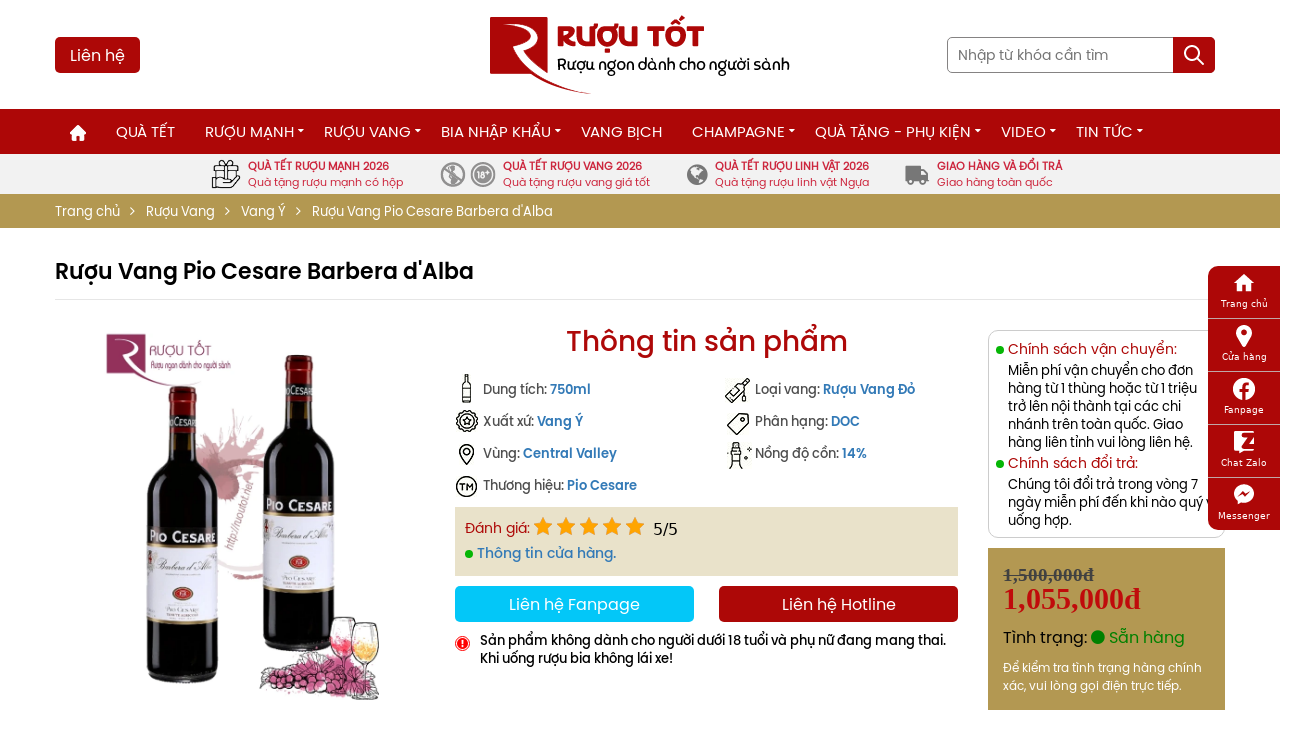

--- FILE ---
content_type: text/html; charset=UTF-8
request_url: https://ruoutot.net/san-pham/vang-y-pio-cesare-barbera-dalba
body_size: 49078
content:
<!doctype html>
<html lang="vi" class="back_ovf">
<head>
    <meta charset="utf-8">
    <meta name="csrf-token" content="JLtx6Uw3PLEx1J0g3y3U06PcAmpYcaPQJqVFSE26">
    <meta name="viewport" content="width=device-width, initial-scale=1">
    <link rel="icon" type="image/x-icon" href="/favicon.ico">
    <link rel="canonical" href="https://ruoutot.net/san-pham/vang-y-pio-cesare-barbera-dalba" />
    <title>Rượu Vang Pio Cesare Barbera d'Alba Giá sale cực sốc - Freeship</title>
<meta name="description" content="Rượu Vang Ý Pio Cesare Barbera d&#039;Alba Xuất xứ: Alba Piedmonte Ý Dòng nho: Barbera Màu sắc: Vang đỏ Quy cách: 750ml x thùng 6 chai Độ cồn: 14,0%. Nhận đặt hàng online, shipcode, giao hàng tận nơi trong thời gian nhanh nhất.">
<meta property="og:title" content="Rượu Vang Pio Cesare Barbera d'Alba Giá sale cực sốc - Freeship" />
<meta property="og:description" content="Rượu Vang Ý Pio Cesare Barbera d&#039;Alba Xuất xứ: Alba Piedmonte Ý Dòng nho: Barbera Màu sắc: Vang đỏ Quy cách: 750ml x thùng 6 chai Độ cồn: 14,0%. Nhận đặt hàng online, shipcode, giao hàng tận nơi trong thời gian nhanh nhất." />
<meta property="og:url" content="https://ruoutot.net/san-pham/vang-y-pio-cesare-barbera-dalba" />
<meta property="og:type" content="product" />
<meta property="og:og:image:alt" content="Rượu Vang Pio Cesare Barbera d'Alba" />
<meta property="og:image" content="https://ruoutot.net/s/avata-web/vang-pio-cesare-barbera.webp" />


<script type="application/ld+json">{"@context":"https://schema.org","@type":"WebPage","name":"Rượu Vang Pio Cesare Barbera d'Alba","description":"Độ mềm mại, cấu trúc tốt với độ axit khá thấp. Trái nho Barbera già được thu hoạch để đưa vào hầm rượu lên men trong 8 ngày để nhằm làm mềm vỏ nho để chiết xuất những gì tinh túy nhất. Sau đó, chúng được ủ trong thùng sỗ sồi Slavonian truyền thống để...","url":"https://ruoutot.net/san-pham/vang-y-pio-cesare-barbera-dalba","image":"https://ruoutot.net/s/avata-web/vang-pio-cesare-barbera.webp","@id":"https://ruoutot.net/san-pham/vang-y-pio-cesare-barbera-dalba#webpage","inLanguage":"vi","datePublished":"2022-08-05T03:38:10.000000Z","dateModified":"2025-07-14T02:49:11.000000Z","isPartOf":{"@type":"WebSite","id":"https://ruoutot.net","url":"https://ruoutot.net","name":"RƯỢU TỐT - Rượu bia nhập khẩu chính hãng giá ưu đãi","description":"Hệ thống cửa hàng Rượu Tốt. Chuyên cung cấp sản phẩm rượu mạnh, rượu vang, bia nhập khẩu, phụ kiện... Có hóa đơn đầy đủ và hàng hóa chất lượng, giá bán rẻ nhất tại Việt Nam.","publisher":{"@type":"Organization","name":"Rượu tốt","url":"https://ruoutot.net","logo":{"@type":"ImageObject","url":"https://ruoutot.net/assets/ruoutot/images/ruoutot-logo-header.png"}},"image":{"@type":"ImageObject","url":"https://ruoutot.net/uploads/products/1/2974-7.jpg","width":1536,"height":1024},"potentialAction":{"@type":"SearchAction","target":{"@type":"EntryPoint","urlTemplate":"https://ruoutot.net/search?q={search_term_string}"},"query-input":"required name=search_term_string"}}}</script><script type="application/ld+json">{"@context":"https://schema.org","@type":"Product","name":"Rượu Vang Pio Cesare Barbera d'Alba","description":"Độ mềm mại, cấu trúc tốt với độ axit khá thấp. Trái nho Barbera già được thu hoạch để đưa vào hầm rượu lên men trong 8 ngày để nhằm làm mềm vỏ nho để chiết xuất những gì tinh túy nhất. Sau đó, chúng được ủ trong thùng sỗ sồi Slavonian truyền thống để...","image":"https://ruoutot.net/s/avata-web/vang-pio-cesare-barbera.webp","@id":"https://ruoutot.net/san-pham/vang-y-pio-cesare-barbera-dalba","brand":{"@type":"Brand","name":"Ruoutot"},"offers":{"@type":"Offer","image":"https://ruoutot.net/s/avata-web/vang-pio-cesare-barbera.webp","sku":"VPV-1111","priceValidUntil":"2023-12-31","availability":"InStock","url":"https://ruoutot.net/san-pham/vang-y-pio-cesare-barbera-dalba","seller":{"@type":"Organization","name":"ruoutot","url":"https://ruoutot.net"},"priceSpecification":{"@type":"PriceSpecification","price":1055000,"priceCurrency":"VND","valueAddedTaxIncluded":true},"shippingDetails":{"@type":"OfferShippingDetails","shippingRate":{"@type":"MonetaryAmount","value":"30000","currency":"VND"},"shippingDestination":{"@type":"DefinedRegion","addressCountry":"VN"},"deliveryTime":{"@type":"ShippingDeliveryTime","handlingTime":{"@type":"QuantitativeValue","minValue":"0","maxValue":"1","unitCode":"DAY"},"transitTime":{"@type":"QuantitativeValue","minValue":"1","maxValue":"5","unitCode":"DAY"}}},"hasMerchantReturnPolicy":{"@type":"MerchantReturnPolicy","refundType":"FullRefund","applicableCountry":"VN","returnPolicyCategory":"MerchantReturnUnlimitedWindow","merchantReturnDays":3,"returnPolicyDuration":{"@type":"QuantitativeValue","value":3,"unitText":"days"},"returnMethod":"ReturnInStore","returnFees":"FreeReturn"}},"aggregateRating":{"@type":"AggregateRating","ratingValue":"5","bestRating":5,"ratingCount":5}}</script>
<link rel="stylesheet" href="https://ruoutot.net/themes/ruoutot/css/style_1.6.60.css?v=1.6.60">


    <!-- Google tag (gtag.js) -->
    <script async src="https://www.googletagmanager.com/gtag/js?id=G-RQXX2K04RG"></script>
    <script>
        window.dataLayer = window.dataLayer || [];
        function gtag(){dataLayer.push(arguments);}
        gtag('js', new Date());

        gtag('config', 'G-RQXX2K04RG');
    </script>
    <!-- Google Tag Manager -->
    <!--<script>(function(w,d,s,l,i){w[l]=w[l]||[];w[l].push({'gtm.start':-->
    <!--            new Date().getTime(),event:'gtm.js'});var f=d.getElementsByTagName(s)[0],-->
    <!--                                                      j=d.createElement(s),dl=l!='dataLayer'?'&l='+l:'';j.async=true;j.src=-->
    <!--        'https://www.googletagmanager.com/gtm.js?id='+i+dl;f.parentNode.insertBefore(j,f);-->
    <!--    })(window,document,'script','dataLayer','GTM-M7FMVZ7F');</script>-->
    <!-- End Google Tag Manager -->
    
    
    
    
    
    <script type="application/ld+json">
{
  "@context": "https://schema.org",
  "@type": "LocalBusiness",
  "name": "Rượu tốt",
  "alternateName": "Rượu tốt- Rượu bia nhập khẩu chính hãng cao cấp",
  "@id": "https://ruoutot.net/#localBusiness",
  "logo":  "https://ruoutot.net/assets/ruoutot/images/ruoutot-logo-header.png",
  "image": [
    "https://ruoutot.net/uploads/posts/hanoi.jpg",
    "https://ruoutot.net/assets/images/banner-hn-cs2.jpg",
    "https://ruoutot.net/assets/images/banner-hatinh.jpg"
  ],
  "description": "Rượu tốt mang đến cho khách hàng các sản phẩm rượu vang nhập khẩu, bia nhập khẩu chất lượng cao, mẫu mã đẹp, nhập khẩu chính hãng. Giá trên Rượu tốt luôn là giá tốt nhất thị trường. Các Tổ chức, cá nhân cộng tác viên bán hàng, doanh nghiệp, đại lý mua hàng với số lượng lớn sẽ được ưu đãi giá tốt nhất.Rượu tốt với danh mục rượu vang đa dạng, phù hợp với nhiều đối tượng khách hàng",
  "hasMap": "https://www.google.com/maps/place/R%C6%B0%E1%BB%A3u+T%E1%BB%91t/@21.0160778,105.8191639,17.11z/data=!4m6!3m5!1s0x3135ac8e8987bfdf:0xb6fcfc597bf097c0!8m2!3d21.0162796!4d105.8193766!16s%2Fg%2F11fyx8gryv?entry=ttu",
  "url": "https://ruoutot.net/",
  "telephone": "0971521768",
  "priceRange": "VND",
  "email": "ruoubiatot@gmail.com",
  "address": {
    "@type": "PostalAddress",
    "streetAddress": "Rượu Tốt, 243 P. Đặng Tiến Đông, Chợ Dừa, Đống Đa, Hà Nội",
    "addressLocality": "Đống Đa",
    "addressRegion": "Hà Nội",
    "postalCode": "100000",
    "addressCountry": "VN"
  },
  "aggregateRating":{
      "@type":"AggregateRating",
      "ratingValue":4.5,
      "bestRating":5,
      "ratingCount": 5
  },
  "geo": {
    "@type": "GeoCoordinates",
    "latitude": 21.01630964541186,
    "longitude": 105.81939805767166
  },
  "openingHoursSpecification": {
    "@type": "OpeningHoursSpecification",
    "dayOfWeek": [
      "Monday",
      "Tuesday",
      "Wednesday",
      "Thursday",
      "Friday",
      "Saturday",
      "Sunday"
    ],
    "opens": "08:00",
    "closes": "21:30"
  },
  "sameAs": [
    "https://www.instagram.com/ruoutotnet/",
    "https://m.facebook.com/ruoutot.net/",
    "https://youtube.com/channel/UCAg9GQIveqXydfa22kZHCTA",
    "https://www.pinterest.com/tuelam25789/"
  ]
}

    </script>

    <!-- Meta Pixel Code -->
<script>
!function(f,b,e,v,n,t,s)
{if(f.fbq)return;n=f.fbq=function(){n.callMethod?
n.callMethod.apply(n,arguments):n.queue.push(arguments)};
if(!f._fbq)f._fbq=n;n.push=n;n.loaded=!0;n.version='2.0';
n.queue=[];t=b.createElement(e);t.async=!0;
t.src=v;s=b.getElementsByTagName(e)[0];
s.parentNode.insertBefore(t,s)}(window, document,'script',
'https://connect.facebook.net/en_US/fbevents.js');
fbq('init', '1836458470165138');
fbq('track', 'PageView');
</script>
<noscript><img height="1" width="1" style="display:none"
src="https://www.facebook.com/tr?id=1836458470165138&ev=PageView&noscript=1"
/></noscript>
<!-- End Meta Pixel Code -->
<script type="text/javascript">
    (function(c,l,a,r,i,t,y){
        c[a]=c[a]||function(){(c[a].q=c[a].q||[]).push(arguments)};
        t=l.createElement(r);t.async=1;t.src="https://www.clarity.ms/tag/"+i;
        y=l.getElementsByTagName(r)[0];y.parentNode.insertBefore(t,y);
    })(window, document, "clarity", "script", "n0bpj51kko");
</script>

                
</head>
<body class="home-template">
<noscript><iframe src="https://www.googletagmanager.com/ns.html?id=GTM-W53NTPQ"
                  height="0" width="0" style="display:none;visibility:hidden"></iframe></noscript>
<noscript><iframe src="https://www.googletagmanager.com/ns.html?id=GTM-M7FMVZ7F"
                  height="0" width="0" style="display:none;visibility:hidden"></iframe></noscript>
<style>
    .sold-out-banner {
        position: absolute;
        top: 50%;
        left: 50%;
        transform: translate(-50%, -50%) rotate(-20deg);
        background: #FF4444;
        color: white;
        padding: 7px 10px;
        /*font-weight: bold;*/
        /*font-size: 18px;*/
        box-shadow: 0 4px 15px rgba(0, 0, 0, 0.3);
        /*border: 2px solid #CC0000;*/
        z-index: 20;
        text-align: center;
        border-radius: 5px;
    }
    .qb_slider_image_product_nav_item_mb, .qb_slider_image_product_nav_item{
        opacity: 0.5;
    }
    .slick-center .qb_slider_image_product_nav_item_mb, .slick-center .qb_slider_image_product_nav_item {
        opacity: 1;
    }
</style>
<style>
    .qb_video .ct_left {
        position: relative;
    }

    .qb_video img {
        margin: 0;
    }

    .qb_video .ct_left .text_widget {
        position: absolute;
        bottom: 0px;
        background: linear-gradient(180deg, transparent, black);
        color: #fff;
        width: 100%;
    }

    .qb_video.qb_tintuc .tintuc_general .ct_right .tintuc_detailds .wrap_figure figure {
        height: 182px;
    }

    .qb_video .ct_left .text_widget h3 a {
        color: #fff;
    }

    .qb_video.qb_tintuc .tintuc_general .ct_right .tintuc_detailds .text_widget h3 {
        margin: 0px 0px 0px 0px;
    }

    .qb_video.qb_tintuc .ct_left .qb_date_post {
        display: none;
    }

    .qb_video.qb_tintuc .tintuc_general .ct_right .tintuc_detailds .wrap_figure {
        width: 65%;
    }

    .qb_video.qb_tintuc .tintuc_general .ct_right .tintuc_detailds .text_widget {
        padding: 5px 10px;
    }

    .qb_video.qb_tintuc .ct_left .wrap_figure figure {
        height: 384px;
    }

    .khampha_general .ct_left figure i.fa {
        cursor: pointer;
    }

    .khampha_general .ct_left figure i.fa:hover {
        opacity: 1;
    }

    @media (max-width: 768px) {
        .qb_video.qb_tintuc .ct_left .wrap_figure figure {
            height: 195px;
        }

        .qb_video.qb_tintuc .tintuc_general .ct_right .tintuc_detailds .wrap_figure figure {
            height: 95px;
        }

        .khampha_general .ct_right .text_widget .qb_date_post {
            display: none;
        }
        footer{
            margin-bottom: 70px;
        }
        #back_to_top {
            bottom: 110px !important;
        }
    }
</style>
<style>
    .mn-beer {
        flex-wrap: wrap;
        margin: 0px;
        padding: 0px;
        display: grid !important;
        grid-template-columns: auto auto auto auto auto auto;
    }

    .sub-menu .btn-rdm {
        background: #ad0707;
        color: #fff;
        padding: 8px 20px 12px;
        border-radius: 16px;
        font-family: unset;
    }

    .t-btn-rdm {
        margin-top: 30px;
        display: block;
        text-align: center;
    }

    .head-label:first-child {
        margin-top: 0px;
    }

    .head-label {
        margin: 30px 0px;
        font-family: "Helve", Helvetica, Arial, sans-serif;
    }

    .head-label p {
        margin: 0px;
        color: #222;
        font-weight: 700;
        font-size: 17px;
        cursor: pointer;
        position: relative;
    }

    .head-label.active p:before {
        content: "";
        border-right: 2px solid #ad0707;
        margin-left: -10px;
        position: absolute;
        left: 0px;
        height: 15px;
        top: 5px;
    }

    .wrap-sub-menu .item_has_children {
        display: none;
    }

    .wrap-sub-menu .item_has_children.active {
        display: block;
    }

    .wrap-sub-menu .sub-menu {
        width: 100%;
        padding: 0px 30px;
    }

    .sub-menu .item_has_children li {
        margin: 5px 0px;
    }

    .sub-menu, .sub-menu a {
        color: #222;
        font-weight: 400;
        font-size: 17px;
        font-family: "Helve", Helvetica, Arial, sans-serif;
    }

    .sub-menu a:hover {
        color: #ad0707;
        font-weight: 700;
    }

    .sub-menu a.btn-rdm {
        color: #ff0;
    }

    form.ng-pristine {
        display: none;
        position: fixed;
        z-index: 9999;
        top: 0px;
        left: 0px;
        width: 100%;
        height: 100%;
    }

    form.ng-pristine.active {
        display: block;
    }

    .form-search {
        background-color: #fff;
    }

    .form-search .close-button {
        position: absolute;
        display: flex;
        align-items: center;
        justify-content: center;
        top: 20px;
        right: 20px;
        border: 1px solid #f4f4f4;
        border-radius: 999px;
        width: 50px;
        height: 50px;
    }

    .form-search .close-button .icon {
        font-size: 16px;
    }

    .form-search .search-wrap {
        display: flex;
        /* justify-content: center; */
        align-items: center;
        flex-direction: column;
        height: 100vh;
        width: 100vw;
        padding-top: 100px;
    }

    .form-search .search-wrap .input-area {
        width: 640px;
        height: 80px;
        border: 1px solid #f4f4f4;
        border-radius: 999px;
        line-height: 80px;
        position: relative;
        display: flex;
        justify-content: space-between;
        align-items: center;
    }

    .form-search .search-wrap .input-area .brand-logo {
        width: unset;
        height: unset;
        position: relative;
        margin-left: 40px;
        margin-right: 25px;
    }

    .form-search .search-wrap .input-area input {
        background: none !important;
        margin-right: 20px;
        padding-left: 20px;
        border: unset;
        outline: none;
        font-size: 28px;
        color: #b5b5b5;
        border-left: 1px solid #f4f4f4;
        flex: 1;
        border-radius: 0;
        color: #171717;
        font-weight: 600;
    }

    .form-search .search-wrap .input-area .btn-submit {
        border: unset;
        width: 60px;
        height: 60px;
        min-width: 60px;
        max-width: 60px;
        min-height: 60px;
        max-height: 60px;
        border-radius: 30px;
        background-color: #ae0808;
        padding: 0;
        display: flex;
        align-items: center;
        justify-content: center;
        margin-right: 10px;
        font-size: 20px;
    }

    .form-search .search-wrap .input-area .btn-submit i {
        display: inherit;
        color: #fff;
    }

    .form-search .search-wrap .suggest-search {
        padding: 0 45px;
        margin-top: 30px;
    }

    .form-search .search-wrap .suggest-search li {
        display: inline-block;
    }

    .form-search .search-wrap .suggest-search li a {
        background-color: #f4f4f4;
        color: #9b9b9b;
        border-radius: 0;
        padding: 5px 10px;
        margin: 0 5px 5px 0;
        font-size: 12px;
        display: block;
        border-radius: 3px;
        -moz-border-radius: 3px;
        -webkit-border-radius: 3px;
    }

    .form-search .close-button {
        position: absolute;
        display: flex;
        align-items: center;
        justify-content: center;
        top: 20px;
        right: 20px;
        border: 1px solid #f4f4f4;
        border-radius: 999px;
        width: 50px;
        height: 50px;
        outline: 0;
        text-decoration: none;
        color: #171717;
        cursor: pointer;
    }

    .icon-close:before {
        content: "\e005";
    }

    .icon-search:before {
        content: "\e00f";
    }

    [class*=" icon-"]:before, [class^=icon-]:before {
        font-family: lbf;
        transform: rotate(0deg);
        font-style: normal;
        font-weight: 400;
        font-variant: normal;
        text-transform: none;
        speak: none;
        line-height: 1;
        -webkit-font-smoothing: antialiased;
        -moz-osx-font-smoothing: grayscale;
    }

    .sub-fw.editBefore_mobile > .wrap-sub-menu {
        display: block;
    }

    #menu_mobile_full .sub-fw.editBefore_mobile .sub-menu {
        sdisplay: block;
    }

    .bottom_hd nav > ul > li.sub-fw > .wrap-sub-menu > .sub-menu > li > .sub-menu .sub-menu {
        display: none;
        padding: 5px 0px 5px 100px;
    }

    .bottom_hd nav > ul > li.sub-fw > .wrap-sub-menu > .sub-menu {
        display: block;
        max-width: 100%;
        width: 100%;
        margin: 0px;
    }

    .bottom_hd nav > ul > li.sub-fw > .wrap-sub-menu {
        padding: 30px;
        background: #fff;
    }

    .bottom_hd nav > ul > li.sub-fw > .wrap-sub-menu > .sub-menu > li {
        width: 100%;
        padding: 0px 0px 0px 0px;
    }

    .h-r {
        padding-left: 30px;
        width: 180px;
        min-width: 180px;
        border-right: 1px solid #ad0707;
    }

    /*.bottom_hd nav>ul>li.sub-fw>.wrap-sub-menu>.sub-menu>li>.sub-menu {*/
    /*    height: unset;*/
    /*    overflow-x: unset;*/
    /*    overflow-y: unset;*/
    /*    flex-wrap: wrap;*/
    /*    display: grid;*/
    /*    grid-template-columns: auto auto auto auto auto auto auto auto;*/
    /*    border-left: 1px dashed #ff9d9d;*/
    /*    border-bottom: 1px dashed #ff9d9d;*/
    /*    background: #ffe7e7;*/
    /*}*/
    /*.bottom_hd nav>ul>li.sub-fw>.wrap-sub-menu>.sub-menu>li>.sub-menu>li {*/
    /*    margin: 0px;*/
    /*    border-top: 1px dashed #ff9d9d;*/
    /*    border-right: 1px dashed #ff9d9d;*/
    /*    padding: 0px 5px;*/
    /*}*/
    /*.head-label{*/
    /*    background: #ffffff;*/
    /*    color: #ad0707;*/
    /*    padding: 5px;*/
    /*    margin-bottom: 5px;*/
    /*    margin-right: 5px;*/
    /*    cursor: pointer;*/
    /*    border: 1px dashed #ad0707;*/
    /*}*/
    /*.head-label:hover{*/
    /*    border: 1px solid #ad0707;*/
    /*}*/
    /*.head-label.active{*/
    /*    background: #ad0707;*/
    /*    color: #fff;*/
    /*}*/

    .w-14 {
        width: calc(100% / 4 - 30px);
        margin: 0px 15px;
        float: left;
    }

    .w-12 {
        width: calc(100% / 2 - 30px);
        margin: 0px 0px 15px;
        float: left;
    }

    .highlight {
        font-family: 'svn-semibold', sans-serif;
        color: #ae0709;
    }

    @media (min-width: 768px) {
        .wrap-pc {
            padding: 15px 30px;
        }

        .wrap-pc li {
            margin: 0px 15px;
        }
    }

    @media (max-width: 768px) {
        .form-search .search-wrap .suggest-search {
            padding: 0 10px;
            margin-top: 15px;
        }

        .form-search .search-wrap .input-area input {
            font-size: 18px;
            padding-left: 35px;
        }

        .form-search .search-wrap .input-area .brand-logo {
            display: none;
        }

        .form-search .search-wrap .input-area {
            width: calc(100% - 20px);
            margin: auto 10px;
            height: 45px;
            line-height: 22px;
            border-radius: 5px;
            border-color: #dfd8d8;
        }

        .form-search .search-wrap {
            padding-top: 10px;
        }

        #sg {
            top: 55px !important;
            height: calc(100vh - 100px) !important;
        }

        #sg .sg-item {
            padding-left: 0 !important;
        }

        .form-search .close-button {
            border: none;
            left: 5px;
            top: 10px;
            color: -webkit-link;
        }

        .form-search .search-wrap .input-area .btn-submit {
            border: unset;
            width: 45px;
            height: 45px;
            min-width: 45px;
            max-width: 45px;
            min-height: 45px;
            max-height: 45px;
            border-radius: 0 5px 5px 0;
            background-color: #ae0808;
            padding: 0;
            display: flex;
            align-items: center;
            justify-content: center;
            margin-right: 0;
            font-size: 20px;
        }

        .sub-fw > .wrap-sub-menu {
            display: none;
        }

        .mb-d-block {
            display: block !important;
        }

        .h-r {
            padding-left: 0px;
            width: 501px;
            min-width: 180px;
            border-right: 1px solid #ad0707;
            display: flex;
            justify-content: space-around;
            height: 48px;
            align-items: flex-start;
        }

        .head-label {
            margin: 0px 0px !important;
        }

        .w-14 {
            width: calc(100% / 1 - 30px);
            margin: 0px 15px;
            float: unset;
        }

        .w-12 {
            width: calc(100% / 1 - 30px);
            margin: 0px 15px;
            float: unset;
        }

        .t-btn-rdm {
            margin-top: 0px;
            display: block;
            text-align: left;
        }

        .sub-menu .btn-rdm {
            background: none;
            color: #fff;
            padding: 0px 30px 12px;
            border-radius: 16px;
            font-family: unset;
            font-weight: 700;
            color: #ad0707;
        }
    }
</style>
<style>
    @keyframes  NotifiSweetIn {
        from {
            margin-top: -100px;
        }
        to {
            margin-top: 8px;
        }
    }

    @keyframes  NotifiSweetOut {
        from {
            margin-top: 8px;
        }
        to {
            margin-top: -100px;
        }
    }

    .NotifiSweet {
        -webkit-box-sizing: border-box;
        -moz-box-sizing: border-box;
        box-sizing: border-box;
        margin: 0;
        padding: 0;
        color: var(--primary-text);
        font-size: 14px;
        font-variant: tabular-nums;
        line-height: 1.5715;
        list-style: none;
        -moz-font-feature-settings: "tnum", "tnum";
        font-feature-settings: "tnum", "tnum";
        position: fixed;
        top: 0px;
        left: 0;
        z-index: 1010;
        width: 100%;
        pointer-events: none;
        z-index: 9999;
        text-align: center;
    }

    .NotifiSweet.center {
        top: 50%;
        transform: translateY(-50%);
    }

    .NotifiSweet.top {
        top: 0%;
    }

    .NotifiSweet.bottom {
        top: unset;
        bottom: 0%;
    }

    .NotifiSweet .NotifiSweet-notice {
        padding: 8px;
        text-align: center;
        animation: NotifiSweetOut 0.5s linear;
        margin-top: -100px;
    }

    .NotifiSweet .NotifiSweet-notice.active {
        animation: NotifiSweetIn 0.5s linear;
        margin-top: 0px;
        display: block;
    }

    .NotifiSweet .NotifiSweet-notice .NotifiSweet-notice-content {
        display: inline-flex;
        align-items: center;
        margin-top: 0px;
        padding: 10px 16px;
        background: #fff;
        color: #000;
        font-size: 13px;
        font-weight: 500;
        border-radius: 2px;
        -webkit-box-shadow: 0 3px 6px -4px #6f72af26, 0 6px 16px 0 #6f72af1a, 0 9px 28px 8px #6f72af1a;
        box-shadow: 0 3px 6px -4px #6f72af26, 0 6px 16px 0 #6f72af1a, 0 9px 28px 8px #6f72af1a;
        pointer-events: all;
        line-height: 1.2em;
    }

    [template="dark"] .NotifiSweet .NotifiSweet-notice-content {
        background: #202020;
        color: #fff;
    }

    .NotifiSweet .NotifiSweet-notice.right {
        text-align: right;
    }

    .NotifiSweet .NotifiSweet-notice.left {
        text-align: left;
    }

    .NotifiSweet .NotifiSweet-notice .NotifiSweet-notice-content .context {
        text-align: left;
    }

    .NotifiSweet .NotifiSweet-notice .NotifiSweet-notice-content .name {
        font-weight: 600;
    }

    .NotifiSweet-notice .NotifiSweeticon {
        position: relative;
        top: 0px;
        margin-right: 10px;
        font-size: 16px;
        color: #df384e;
    }

    .NotifiSweeticon.error {
        color: #df384e;
    }

    .NotifiSweeticon.success {
        color: #16b979;
    }
</style>
<style>
    .d-flex {
        -js-display: flex;
        display: -webkit-box;
        display: -ms-flexbox;
        display: flex;
    }

    .j-bet {
        justify-content: space-between;
    }

    .toggle {
        align-items: center;
        border-radius: 100px;
        display: flex;
        font-weight: 700;
        margin-bottom: 16px;
    }

    .toggle:last-of-type {
        margin: 0;
    }

    .toggle__input {
        clip: rect(0 0 0 0);
        clip-path: inset(50%);
        height: 1px;
        overflow: hidden;
        position: absolute;
        white-space: nowrap;
        width: 1px;
    }

    .toggle__input:not([disabled]):active + .toggle-track, .toggle__input:not([disabled]):focus + .toggle-track {
        border: 1px solid transparent;
        sbox-shadow: 0px 0px 0px 2px #121943;
    }

    .toggle__input:disabled + .toggle-track {
        cursor: not-allowed;
        opacity: 0.7;
    }

    .toggle-track {
        background: #e5efe9;
        border: 1px solid #5a72b5;
        border-radius: 100px;
        cursor: pointer;
        display: flex;
        height: 18px;
        margin-right: 12px;
        position: relative;
        width: 32px;
        min-width: 34px;
    }

    .toggle-indicator {
        align-items: center;
        background: #121943;
        border-radius: 24px;
        bottom: 2px;
        display: flex;
        height: 12px;
        justify-content: center;
        left: 2px;
        outline: solid 2px transparent;
        position: absolute;
        transition: 0.25s;
        width: 12px;
    }

    .checkMark {
        fill: #fff;
        height: 16px;
        width: 16px;
        opacity: 0;
        transition: opacity 0.25s ease-in-out;
        align-items: center;
        display: flex;
    }

    .toggle__input:checked + .toggle-track .toggle-indicator {
        background: #121943;
        transform: translateX(30px);
    }

    .toggle__input:checked + .toggle-track .toggle-indicator .checkMark {
        opacity: 1;
        transition: opacity 0.25s ease-in-out;
    }

    @media  screen and (-ms-high-contrast: active) {
        .toggle-track {
            border-radius: 0;
        }
    }


    .toggle__input:not([disabled]) + .toggle-track {
        border: 1px solid #f00;
    }

    .toggle__input:not([disabled]) + .toggle-track .toggle-indicator {
        background: #f00;
        color: #fff;
    }

    .toggle__input:not([disabled]):checked + .toggle-track {
        border: 1px solid #307800;
    }

    .toggle__input:not([disabled]):checked + .toggle-track .toggle-indicator {
        background: #307800;
        color: #fff;
        left: -12px;
    }

    .btn-danger {
        border: 1px solid #f00;
        background: #f00;
        color: #fff;
    }

    .btn-danger:hover {
        border: 1px solid #1a941d;
        background: #1a941d;
        color: #fff;
    }

    #sg {
        position: absolute;
        top: 85px;
        left: 0px;
        width: 100%;
        background: #fff;
        z-index: 9999;
        height: calc(100vh - 250px);
        overflow: auto;
        padding-right: 15px;
    }

    #sg .fea {
        width: 50px;
        max-width: 50px;
        min-width: 50px;
        height: 50px;
        margin-right: 10px;
    }

    #sg .sg-item {
        padding: 10px;
        cursor: pointer;
    }

    #sg .sg-item:hover {
        background: #ebebeb;
    }

    #sg .sg-item ins {
        color: #ae0808;
        font-weight: 700;
    }

    #sg .sg-item del {
        font-weight: 300;
    }

    .s-product-name {
        font-size: 14px;
        line-height: 22px;
    }

    .sticky {
        position: sticky;
        top: 0;
        z-index: 999;
    }
</style>

<style>
    .cat-content {
        height: 0;
        overflow: hidden;
        transition: height 0.3s ease-in-out;
    }
    #cat-description-2 {
        transition: height 0.3s ease-in-out;
    }
    /*.contact_link_pop_mb {*/
    /*    display: table;*/
    /*    padding-left: 15px;*/
    /*    font-size: 16px;*/
    /*    border-radius: 5px;*/
    /*}*/
    /*.contact_link_pop_mb:hover img {*/
    /*    filter: opacity(0.9);*/
    /*}*/
    .item_has_children li.col-sm-3:nth-child(4n+1) {
        clear: both;
    }
    .item_has_children li.col-sm-6:nth-child(2n+1) {
        clear: both;
    }
    .product_labels {
        position: absolute;
        top: 14px;
        right: 7px;
        display: flex;
        flex-flow: row wrap;
        justify-content: flex-end;
    }
    .item_label {
        font-size: 14px;
        line-height: 22px;
        font-family: "svn-medium";
        color: #fff;
        /*background: #a80e0e;*/
        border-radius: 50px;
        padding: 7px 13px;
        display: flex;
        margin-left: 3px;
        margin-bottom: 3px;
    }
    .item_label img {
        max-width: 22px;
        max-height: 22px;
        margin-right: 5px;
    }
    @media (max-width: 676px) {
        .item_label {
            font-size: 12px;
            line-height: 18px;
            padding: 3px 8px;
        }
        .tg_wrap_news .text_widget p, .tg_wrap_news .text_widget .qb_rm{
            display: none;
        }
    }

    .trust-bar {
        display: flex;
        margin: auto;
        align-items: center;
        justify-content: center;
        background: #e2e2e275;
    }
    .trust-bar-item {
        display: flex;
        align-items: center;
        padding: 0 15px;
        color: #777;
    }
    .trust-bar-item:hover {
        background: #fff;
        color: #777;
    }
    .trust-icon {
        font-size: 24px;
    }
    .trust-icon.fa-truck {
        transform: scaleX(-1);
    }
    .trust-bar-content {
        font-size: 11px;
        line-height: 16px;
        padding: 4px 7px;
        color: #777;
    }
    .trust-bar-primary {
        text-transform: uppercase;
        font-weight: bold;
    }
    .trust-bar-secondary {

    }
</style>
<style>
    .rt-btn-contact {
        background: #ad0807;
        padding: 6px 15px;
        color: white;
        border-radius: 5px;
    }
    .rt-btn-contact:hover {
        background: rgba(173, 8, 7, 0.93);
        color: white;
    }
</style>
<header>
    <div id="menu_mobile_full">
        <nav class="mobile-menu">
            <p class="close_menu"><span><i class="fa fa-times" aria-hidden="true"></i></span></p>
            <div class="menu-menu-chinh-container">
                <div class="logo_menumb">
                    <figure><a href="https://ruoutot.net"><img width="230" height="60" alt="ruoutot" src="https://ruoutot.net/s/logo/ruoutot-logo-header-1.png" style="width: 300px;"></a></figure>
                </div>
                <ul class="menu">
                    <li><a href="https://ruoutot.net"><i class="fa fa-home" aria-hidden="true"></i></a></li>
                                                                                                <li><a href="https://ruoutot.net/danh-muc/qua-tet-cao-cap">Quà Tết</a></li>
                                                                                                                        <li class="item_has_children">
                                <a href="https://ruoutot.net/danh-muc/ruou-manh">Rượu Mạnh</a>
                                <ul class="sub-menu">
                                                                                                                                                                <li class="item_has_children">
                                                <p class="menu-head">Thương Hiệu Lớn</p>
                                                                                                    <ul class="sub-menu">
                                                                                                                    <li>
                                                                <a href="https://ruoutot.net/thuong-hieu-ruou-manh/singleton">Singleton</a>
                                                            </li>
                                                                                                                    <li>
                                                                <a href="https://ruoutot.net/thuong-hieu-ruou-manh/ruou-chivas-regal">Chivas</a>
                                                            </li>
                                                                                                                    <li>
                                                                <a href="https://ruoutot.net/thuong-hieu-ruou-manh/macallan-single-malt">Macallan</a>
                                                            </li>
                                                                                                                    <li>
                                                                <a href="https://ruoutot.net/thuong-hieu-ruou-manh/ruou-whisky-johnnie-walker">Johnnie Walker</a>
                                                            </li>
                                                                                                                    <li>
                                                                <a href="https://ruoutot.net/thuong-hieu-ruou-manh/ruou-sua-baileys">Baileys</a>
                                                            </li>
                                                                                                                    <li>
                                                                <a href="https://ruoutot.net/thuong-hieu-ruou-manh/ruou-ballantines">Ballantine&#039;s</a>
                                                            </li>
                                                                                                                    <li>
                                                                <a href="https://ruoutot.net/thuong-hieu-ruou-manh/glenlivet">Glenlivet</a>
                                                            </li>
                                                                                                                    <li>
                                                                <a href="https://ruoutot.net/thuong-hieu-ruou-manh/mortlach">Mortlach</a>
                                                            </li>
                                                                                                                    <li>
                                                                <a href="https://ruoutot.net/thuong-hieu-ruou-manh/hennessy">Hennessy</a>
                                                            </li>
                                                                                                                    <li>
                                                                <a href="https://ruoutot.net/thuong-hieu-ruou-manh/ruou-thao-moc-jagermeister">Jagermeister</a>
                                                            </li>
                                                                                                                    <li>
                                                                <a href="https://ruoutot.net/thuong-hieu-ruou-manh/hibiki">Hibiki</a>
                                                            </li>
                                                                                                                    <li>
                                                                <a href="https://ruoutot.net/thuong-hieu-ruou-manh/glenfiddich">Glenfiddich</a>
                                                            </li>
                                                                                                                    <li>
                                                                <a href="https://ruoutot.net/thuong-hieu-ruou-manh/courvoisier">Courvoisier</a>
                                                            </li>
                                                                                                                    <li>
                                                                <a href="https://ruoutot.net/thuong-hieu-ruou-manh/balvenie">Balvenie</a>
                                                            </li>
                                                                                                                    <li>
                                                                <a href="https://ruoutot.net/thuong-hieu-ruou-manh/ruou-vodka-beluga">Beluga</a>
                                                            </li>
                                                                                                                    <li>
                                                                <a href="https://ruoutot.net/thuong-hieu-ruou-manh/remy-martin">Remy Martin</a>
                                                            </li>
                                                                                                                    <li>
                                                                <a href="https://ruoutot.net/thuong-hieu-ruou-manh/glenfarclas">Glenfarclas</a>
                                                            </li>
                                                                                                                    <li>
                                                                <a href="https://ruoutot.net/thuong-hieu-ruou-manh/crystal-head">Crystal Head</a>
                                                            </li>
                                                                                                                    <li>
                                                                <a href="https://ruoutot.net/thuong-hieu-ruou-manh/laphroaig">Laphroaig</a>
                                                            </li>
                                                                                                                    <li>
                                                                <a href="https://ruoutot.net/thuong-hieu-ruou-manh/camus">Camus</a>
                                                            </li>
                                                                                                                    <li>
                                                                <a href="https://ruoutot.net/thuong-hieu-ruou-manh/danzka">Danzka</a>
                                                            </li>
                                                                                                                    <li>
                                                                <a href="https://ruoutot.net/thuong-hieu-ruou-manh/absolut">Absolut</a>
                                                            </li>
                                                                                                                    <li>
                                                                <a href="https://ruoutot.net/thuong-hieu-ruou-manh/grey-goose">Grey Goose</a>
                                                            </li>
                                                                                                                    <li>
                                                                <a href="https://ruoutot.net/thuong-hieu-ruou-manh/lagavulin">Lagavulin</a>
                                                            </li>
                                                                                                                    <li>
                                                                <a href="https://ruoutot.net/thuong-hieu-ruou-manh/don-julio">Don Julio</a>
                                                            </li>
                                                                                                                    <li>
                                                                <a href="https://ruoutot.net/thuong-hieu-ruou-manh/belvedere">Belvedere</a>
                                                            </li>
                                                                                                                    <li>
                                                                <a href="https://ruoutot.net/thuong-hieu-ruou-manh/corralejo">Corralejo</a>
                                                            </li>
                                                                                                                    <li>
                                                                <a href="https://ruoutot.net/thuong-hieu-ruou-manh/martell">Martell</a>
                                                            </li>
                                                                                                                    <li>
                                                                <a href="https://ruoutot.net/thuong-hieu-ruou-manh/blavod">Blavod</a>
                                                            </li>
                                                                                                                    <li>
                                                                <a href="https://ruoutot.net/thuong-hieu-ruou-manh/el-jimador">El Jimador</a>
                                                            </li>
                                                                                                                    <li>
                                                                <a href="https://ruoutot.net/thuong-hieu-ruou-manh/ciroc">Ciroc</a>
                                                            </li>
                                                                                                                <li>
                                                            <a href="https://ruoutot.net/danh-muc/ruou-manh#brandy_new"><strong>Xem tất cả</strong></a>
                                                        </li>
                                                    </ul>
                                                                                                <span class="wd-nav-opener"></span>
                                            </li>
                                                                                                                                                                                                        <li class="item_has_children">
                                                <p class="menu-head">Scotch Whisky</p>
                                                                                                    <ul class="sub-menu">
                                                                                                                    <li>
                                                                <a href="https://ruoutot.net/loai-ruou-manh/single-malt-whisky">Single Malt Whisky</a>
                                                            </li>
                                                                                                                    <li>
                                                                <a href="https://ruoutot.net/loai-ruou-manh/blended-whisky">Blended Whisky</a>
                                                            </li>
                                                                                                                    <li>
                                                                <a href="https://ruoutot.net/loai-ruou-manh/rye-whisky">Rye Whisky</a>
                                                            </li>
                                                                                                                    <li>
                                                                <a href="https://ruoutot.net/loai-ruou-manh/bourbon-whisky">Bourbon Whisky</a>
                                                            </li>
                                                                                                                    <li>
                                                                <a href="https://ruoutot.net/loai-ruou-manh/grain-whisky">Grain whisky</a>
                                                            </li>
                                                                                                                <li>
                                                            <a href="https://ruoutot.net/danh-muc/whisky-noi-tieng"><strong>Xem tất cả</strong></a>
                                                        </li>
                                                    </ul>
                                                                                                <span class="wd-nav-opener"></span>
                                            </li>
                                                                                                                                                                                                        <li class="item_has_children">
                                                <p class="menu-head">Loại Rượu Mạnh</p>
                                                                                                    <ul class="sub-menu">
                                                                                                                    <li>
                                                                <a href="https://ruoutot.net/loai-ruou-manh/soju-sochu">Soju (Sochu)</a>
                                                            </li>
                                                                                                                    <li>
                                                                <a href="https://ruoutot.net/danh-muc/ruou-vodka">Rượu Vodka</a>
                                                            </li>
                                                                                                                    <li>
                                                                <a href="https://ruoutot.net/loai-ruou-manh/ruou-sake">Rượu Sake</a>
                                                            </li>
                                                                                                                    <li>
                                                                <a href="https://ruoutot.net/loai-ruou-manh/ruou-mao-dai">Rượu Mao Đài</a>
                                                            </li>
                                                                                                                    <li>
                                                                <a href="https://ruoutot.net/loai-ruou-manh/xo">XO</a>
                                                            </li>
                                                                                                                    <li>
                                                                <a href="https://ruoutot.net/loai-ruou-manh/ruou-mo-vay-vang">Rượu Mơ vảy vàng</a>
                                                            </li>
                                                                                                                    <li>
                                                                <a href="https://ruoutot.net/loai-ruou-manh/ruou-rum">Rượu Rum</a>
                                                            </li>
                                                                                                                    <li>
                                                                <a href="https://ruoutot.net/loai-ruou-manh/ruou-gin">Rượu Gin</a>
                                                            </li>
                                                                                                                    <li>
                                                                <a href="https://ruoutot.net/loai-ruou-manh/tequila">Tequila</a>
                                                            </li>
                                                                                                                    <li>
                                                                <a href="https://ruoutot.net/loai-ruou-manh/ruou-mui">Rượu Mùi</a>
                                                            </li>
                                                                                                                    <li>
                                                                <a href="https://ruoutot.net/loai-ruou-manh/ruou-pha-che">Rượu Pha Chế</a>
                                                            </li>
                                                                                                                    <li>
                                                                <a href="https://ruoutot.net/loai-ruou-manh/brandy">Brandy</a>
                                                            </li>
                                                                                                                    <li>
                                                                <a href="https://ruoutot.net/loai-ruou-manh/cognac">Cognac</a>
                                                            </li>
                                                                                                                    <li>
                                                                <a href="https://ruoutot.net/loai-ruou-manh/armagnac">Armagnac</a>
                                                            </li>
                                                                                                                    <li>
                                                                <a href="https://ruoutot.net/loai-ruou-manh/calvados">Calvados</a>
                                                            </li>
                                                                                                                    <li>
                                                                <a href="https://ruoutot.net/loai-ruou-manh/applejack">Applejack</a>
                                                            </li>
                                                                                                                    <li>
                                                                <a href="https://ruoutot.net/loai-ruou-manh/brandy">Brandy</a>
                                                            </li>
                                                                                                                    <li>
                                                                <a href="https://ruoutot.net/loai-ruou-manh/cognac">Cognac</a>
                                                            </li>
                                                                                                                    <li>
                                                                <a href="https://ruoutot.net/loai-ruou-manh/ruou-gin">Rượu Gin</a>
                                                            </li>
                                                                                                                    <li>
                                                                <a href="https://ruoutot.net/loai-ruou-manh/calvados">Calvados</a>
                                                            </li>
                                                                                                                <li>
                                                            <a href="https://ruoutot.net/danh-muc/ruou-manh#brandy_the_whisky_world"><strong>Xem tất cả</strong></a>
                                                        </li>
                                                    </ul>
                                                                                                <span class="wd-nav-opener"></span>
                                            </li>
                                                                                                                                                                                                        <li class="item_has_children">
                                                <p class="menu-head">Xuất Xứ</p>
                                                                                                    <ul class="sub-menu">
                                                                                                                    <li>
                                                                <a href="https://ruoutot.net/xuat-xu/whisky-my">Whisky Mỹ</a>
                                                            </li>
                                                                                                                    <li>
                                                                <a href="https://ruoutot.net/xuat-xu/whisky-anh">Whisky Anh</a>
                                                            </li>
                                                                                                                    <li>
                                                                <a href="https://ruoutot.net/xuat-xu/whisky-canada">Whisky Canada</a>
                                                            </li>
                                                                                                                    <li>
                                                                <a href="https://ruoutot.net/xuat-xu/scotch-whisky">Scotch Whisky</a>
                                                            </li>
                                                                                                                    <li>
                                                                <a href="https://ruoutot.net/xuat-xu/whisky-nhat">Whisky Nhật</a>
                                                            </li>
                                                                                                                    <li>
                                                                <a href="https://ruoutot.net/xuat-xu/whisky-ha-lan">Whisky Hà Lan</a>
                                                            </li>
                                                                                                                    <li>
                                                                <a href="https://ruoutot.net/xuat-xu/whisky-ireland-ailen">Whiskey Ireland</a>
                                                            </li>
                                                                                                                    <li>
                                                                <a href="https://ruoutot.net/xuat-xu/whisky-uc">Australia Whisky</a>
                                                            </li>
                                                                                                                    <li>
                                                                <a href="https://ruoutot.net/xuat-xu/whisky-dan-mach">Whisky Đan Mạch</a>
                                                            </li>
                                                                                                                <li>
                                                            <a href="https://ruoutot.net/brand/461"><strong>Xem tất cả</strong></a>
                                                        </li>
                                                    </ul>
                                                                                                <span class="wd-nav-opener"></span>
                                            </li>
                                                                                                            </ul>
                                <span class="wd-nav-opener"></span>
                            </li>
                                                                                                                        <li class="item_has_children">
                                <a href="https://ruoutot.net/danh-muc/ruou-vang">Rượu Vang</a>
                                <ul class="sub-menu">
                                                                                                                                                                <li class="item_has_children">
                                                <p class="menu-head">Xuất xứ</p>
                                                                                                    <ul class="sub-menu">
                                                        <li class="item_has_children not-have-child">
                                                                                                                                                                                            <p style="margin: 0px 0px 0px; font-size: 18px; font-weight: 700; ">Old world</p>
                                                                <ul class="w-14">
                                                                                                                                            <li><a href="https://ruoutot.net/danh-muc/vang-y">Vang Ý</a></li>
                                                                                                                                            <li><a href="https://ruoutot.net/danh-muc/vang-ao">Vang Áo</a></li>
                                                                                                                                            <li><a href="https://ruoutot.net/danh-muc/vang-hungary">Vang Hungary</a></li>
                                                                                                                                            <li><a href="https://ruoutot.net/danh-muc/vang-liban">Vang Liban</a></li>
                                                                                                                                            <li><a href="https://ruoutot.net/danh-muc/vang-phap">Vang Pháp</a></li>
                                                                                                                                            <li><a href="https://ruoutot.net/danh-muc/vang-tay-ban-nha">Vang Tây Ban Nha</a></li>
                                                                                                                                            <li><a href="https://ruoutot.net/danh-muc/vang-hy-lap">Vang Hy Lạp</a></li>
                                                                                                                                            <li><a href="https://ruoutot.net/danh-muc/vang-rumani">Vang Rumani</a></li>
                                                                                                                                            <li><a href="https://ruoutot.net/danh-muc/vang-duc">Vang Đức</a></li>
                                                                                                                                            <li><a href="https://ruoutot.net/danh-muc/vang-bo-dao-nha">Vang Bồ Đào Nha</a></li>
                                                                                                                                            <li><a href="https://ruoutot.net/danh-muc/vang-georgia">Vang Georgia</a></li>
                                                                                                                                            <li><a href="https://ruoutot.net/danh-muc/vang-croatia">Vang Croatia</a></li>
                                                                                                                                    </ul>
                                                                <div class="clearfix" style="clearfix: both;"></div>
                                                                                                                                                                                            <p style="margin: 0px 0px 0px; font-size: 18px; font-weight: 700; ">New world</p>
                                                                <ul class="w-14">
                                                                                                                                            <li><a href="https://ruoutot.net/danh-muc/vang-chile">Vang Chile</a></li>
                                                                                                                                            <li><a href="https://ruoutot.net/danh-muc/vang-argentina">Vang Argentina</a></li>
                                                                                                                                            <li><a href="https://ruoutot.net/danh-muc/bulgaria">Vang Bulgaria</a></li>
                                                                                                                                            <li><a href="https://ruoutot.net/danh-muc/vang-new-zealand">Vang New Zealand</a></li>
                                                                                                                                            <li><a href="https://ruoutot.net/danh-muc/vang-my">Vang Mỹ</a></li>
                                                                                                                                            <li><a href="https://ruoutot.net/danh-muc/vang-canada">Vang Canada</a></li>
                                                                                                                                            <li><a href="https://ruoutot.net/danh-muc/vang-nga">Vang Nga</a></li>
                                                                                                                                            <li><a href="https://ruoutot.net/danh-muc/vang-uruguay">Vang Uruguay</a></li>
                                                                                                                                            <li><a href="https://ruoutot.net/danh-muc/vang-uc">Vang Úc</a></li>
                                                                                                                                            <li><a href="https://ruoutot.net/danh-muc/vang-nam-phi">Vang Nam Phi</a></li>
                                                                                                                                            <li><a href="https://ruoutot.net/danh-muc/vang-nhat-ban">Vang Nhật Bản</a></li>
                                                                                                                                            <li><a href="https://ruoutot.net/danh-muc/vang-viet-nam">Vang Việt Nam</a></li>
                                                                                                                                            <li><a href="https://ruoutot.net/danh-muc/vang-trung-quoc">Vang Trung Quốc</a></li>
                                                                                                                                    </ul>
                                                                <div class="clearfix" style="clearfix: both;"></div>
                                                                                                                        <div class="t-btn-rdm">
                                                                <a class="btn-rdm" href="/danh-muc/ruou-vang#origin_of_wine">Xem tất cả</a>
                                                            </div>
                                                        </li>
                                                    </ul>
                                                                                                <span class="wd-nav-opener"></span>
                                            </li>
                                                                                                                                                                                                        <li class="item_has_children">
                                                <p class="menu-head">Thương hiệu</p>
                                                                                                    <ul class="sub-menu">
                                                                                                                    <li>
                                                                <a href="https://ruoutot.net/thuong-hieu/la-curte">La Curte</a>
                                                            </li>
                                                                                                                    <li>
                                                                <a href="https://ruoutot.net/thuong-hieu/giacobazzi">Giacobazzi</a>
                                                            </li>
                                                                                                                    <li>
                                                                <a href="https://ruoutot.net/thuong-hieu/masi">Masi</a>
                                                            </li>
                                                                                                                    <li>
                                                                <a href="https://ruoutot.net/danh-muc/cantine-san-marzano">San Marzano</a>
                                                            </li>
                                                                                                                    <li>
                                                                <a href="https://ruoutot.net/thuong-hieu/moet-chandon">Moet &amp; Chandon</a>
                                                            </li>
                                                                                                                    <li>
                                                                <a href="https://ruoutot.net/thuong-hieu/collefrisio">Collefrisio</a>
                                                            </li>
                                                                                                                    <li>
                                                                <a href="https://ruoutot.net/thuong-hieu/gran-appasso">Gran Appasso</a>
                                                            </li>
                                                                                                                    <li>
                                                                <a href="https://ruoutot.net/thuong-hieu/porto">Porto Sal&#039;vo</a>
                                                            </li>
                                                                                                                    <li>
                                                                <a href="https://ruoutot.net/danh-muc/varvaglione">Varvaglione</a>
                                                            </li>
                                                                                                                    <li>
                                                                <a href="https://ruoutot.net/thuong-hieu/feudi-salentini">Feudi Salentini</a>
                                                            </li>
                                                                                                                    <li>
                                                                <a href="https://ruoutot.net/thuong-hieu/masca-del-tacco">Masca del Tacco</a>
                                                            </li>
                                                                                                                    <li>
                                                                <a href="https://ruoutot.net/thuong-hieu/tinazzi">Tinazzi</a>
                                                            </li>
                                                                                                                    <li>
                                                                <a href="https://ruoutot.net/danh-muc/tokaji">Tokaji</a>
                                                            </li>
                                                                                                                    <li>
                                                                <a href="https://ruoutot.net/thuong-hieu/porto-cruz">Porto Cruz</a>
                                                            </li>
                                                                                                                    <li>
                                                                <a href="https://ruoutot.net/thuong-hieu/capone">Capone</a>
                                                            </li>
                                                                                                                    <li>
                                                                <a href="https://ruoutot.net/danh-muc/san-pedro-1865">San Pedro 1865</a>
                                                            </li>
                                                                                                                    <li>
                                                                <a href="https://ruoutot.net/thuong-hieu/muga">Muga</a>
                                                            </li>
                                                                                                                    <li>
                                                                <a href="https://ruoutot.net/danh-muc/montes-premium">Montes Premium</a>
                                                            </li>
                                                                                                                    <li>
                                                                <a href="https://ruoutot.net/thuong-hieu/ventisquero">Ventisquero</a>
                                                            </li>
                                                                                                                    <li>
                                                                <a href="https://ruoutot.net/thuong-hieu/lafite-rothschild">Lafite Rothschild</a>
                                                            </li>
                                                                                                                    <li>
                                                                <a href="https://ruoutot.net/thuong-hieu/dom-perignon">Dom Perignon</a>
                                                            </li>
                                                                                                                    <li>
                                                                <a href="https://ruoutot.net/danh-muc/concha-y-toro">Concha Y Torro</a>
                                                            </li>
                                                                                                                    <li>
                                                                <a href="https://ruoutot.net/thuong-hieu/undurraga">Undurraga</a>
                                                            </li>
                                                                                                                    <li>
                                                                <a href="https://ruoutot.net/thuong-hieu/chateau-latour">Chateau Latour</a>
                                                            </li>
                                                                                                                    <li>
                                                                <a href="https://ruoutot.net/thuong-hieu/opus-one">Opus One</a>
                                                            </li>
                                                                                                                    <li>
                                                                <a href="https://ruoutot.net/thuong-hieu/ocho-tierras">Ocho Tierras</a>
                                                            </li>
                                                                                                                    <li>
                                                                <a href="https://ruoutot.net/thuong-hieu/vina-maipo">Vina Maipo</a>
                                                            </li>
                                                                                                                    <li>
                                                                <a href="https://ruoutot.net/thuong-hieu/louis-eschenauer">Louis Eschenauer</a>
                                                            </li>
                                                                                                                    <li>
                                                                <a href="https://ruoutot.net/thuong-hieu/trimbach">Trimbach</a>
                                                            </li>
                                                                                                                <li>
                                                            <a href="/danh-muc/ruou-vang#brand_of_wine"><strong>Xem tất cả</strong></a>
                                                        </li>
                                                    </ul>
                                                                                                <span class="wd-nav-opener"></span>
                                            </li>
                                                                                                                                                                                                        <li class="item_has_children">
                                                <p class="menu-head">Loại vang</p>
                                                                                                    <ul class="sub-menu">
                                                                                                                    <li>
                                                                <a href="https://ruoutot.net/loai-vang/vang-trang">Vang Trắng</a>
                                                            </li>
                                                                                                                    <li>
                                                                <a href="https://ruoutot.net/loai-vang/vang-do">Vang Đỏ</a>
                                                            </li>
                                                                                                                    <li>
                                                                <a href="https://ruoutot.net/loai-vang/vang-hong">Vang Hồng</a>
                                                            </li>
                                                                                                                    <li>
                                                                <a href="https://ruoutot.net/danh-muc/ruou-vang-ngot">Vang Ngọt</a>
                                                            </li>
                                                                                                                    <li>
                                                                <a href="https://ruoutot.net/danh-muc/ruou-vang-organic">Rượu Vang Organic</a>
                                                            </li>
                                                                                                                    <li>
                                                                <a href="https://ruoutot.net/loai-vang/fortified">Vang Cường Hoá</a>
                                                            </li>
                                                                                                                    <li>
                                                                <a href="https://ruoutot.net/loai-vang/vang-da">Vang Đá</a>
                                                            </li>
                                                                                                                    <li>
                                                                <a href="https://ruoutot.net/danh-muc/amarone">Rượu Amarone</a>
                                                            </li>
                                                                                                                    <li>
                                                                <a href="/">Super Tuscan</a>
                                                            </li>
                                                                                                                    <li>
                                                                <a href="https://ruoutot.net/loai-vang/table-wine">Table Wine</a>
                                                            </li>
                                                                                                                    <li>
                                                                <a href="https://ruoutot.net/phan-hang/grand-cru-classe">Grand Cru Classe</a>
                                                            </li>
                                                                                                                    <li>
                                                                <a href="https://ruoutot.net/danh-muc/vang-cao-cap">Premium Wine</a>
                                                            </li>
                                                                                                                    <li>
                                                                <a href="https://ruoutot.net/danh-muc/ruou-vang-appassimento-nho-kho">Rượu vang Appassimento</a>
                                                            </li>
                                                                                                                <li>
                                                            <a href="/danh-muc/ruou-vang#type_of_wine"><strong>Xem tất cả</strong></a>
                                                        </li>
                                                    </ul>
                                                                                                <span class="wd-nav-opener"></span>
                                            </li>
                                                                                                                                                                                                        <li class="item_has_children">
                                                <p class="menu-head">Vùng làm vang</p>
                                                                                                    <ul class="sub-menu">
                                                        <li class="item_has_children not-have-child">
                                                                                                                                                                                            <p style="margin: 0px 0px 0px; font-size: 18px; font-weight: 700; ">Thuộc Ý</p>
                                                                <ul class="w-14">
                                                                                                                                            <li><a href="https://ruoutot.net/vung/abruzzo">Abruzzo</a></li>
                                                                                                                                            <li><a href="https://ruoutot.net/vung/puglia">Puglia</a></li>
                                                                                                                                            <li><a href="https://ruoutot.net/vung/tuscany">Tuscany</a></li>
                                                                                                                                            <li><a href="https://ruoutot.net/vung/sicily">Sicily</a></li>
                                                                                                                                            <li><a href="https://ruoutot.net/vung/veneto">Veneto</a></li>
                                                                                                                                            <li><a href="https://ruoutot.net/vung/valpolicella">Valpolicella</a></li>
                                                                                                                                    </ul>
                                                                <div class="clearfix" style="clearfix: both;"></div>
                                                                                                                                                                                            <p style="margin: 0px 0px 0px; font-size: 18px; font-weight: 700; ">Thuộc Pháp</p>
                                                                <ul class="w-14">
                                                                                                                                            <li><a href="https://ruoutot.net/danh-muc/bordeaux">Bordeaux</a></li>
                                                                                                                                            <li><a href="https://ruoutot.net/danh-muc/champagne">Champagne</a></li>
                                                                                                                                            <li><a href="https://ruoutot.net/danh-muc/chateau-margaux">Margaux AOC</a></li>
                                                                                                                                            <li><a href="https://ruoutot.net/vung/languedoc">Languedoc</a></li>
                                                                                                                                            <li><a href="https://ruoutot.net/vung/burgundy">Burgundy</a></li>
                                                                                                                                            <li><a href="https://ruoutot.net/vung/rhone">Rhone</a></li>
                                                                                                                                            <li><a href="https://ruoutot.net/vung/alsace">Alsace</a></li>
                                                                                                                                            <li><a href="https://ruoutot.net/vung/cahors">Cahors</a></li>
                                                                                                                                    </ul>
                                                                <div class="clearfix" style="clearfix: both;"></div>
                                                                                                                                                                                            <p style="margin: 0px 0px 0px; font-size: 18px; font-weight: 700; ">Thuộc Chile</p>
                                                                <ul class="w-14">
                                                                                                                                            <li><a href="https://ruoutot.net/vung/colchagua-valley">Colchagua Valley</a></li>
                                                                                                                                            <li><a href="https://ruoutot.net/vung/limari-valley">Limari Valley</a></li>
                                                                                                                                            <li><a href="https://ruoutot.net/vung/maipo-valley">Maipo Valley</a></li>
                                                                                                                                            <li><a href="https://ruoutot.net/vung/central-valley">Central Valley</a></li>
                                                                                                                                            <li><a href="https://ruoutot.net/vung/casablanca-valley">Casablanca Valley</a></li>
                                                                                                                                            <li><a href="https://ruoutot.net/vung/aconcagua-valley">Aconcagua Valley</a></li>
                                                                                                                                    </ul>
                                                                <div class="clearfix" style="clearfix: both;"></div>
                                                                                                                                                                                            <p style="margin: 0px 0px 0px; font-size: 18px; font-weight: 700; ">Các nước khác</p>
                                                                <ul class="w-14">
                                                                                                                                            <li><a href="https://ruoutot.net/vung/adelaide-hills">Adelaide Hills</a></li>
                                                                                                                                            <li><a href="https://ruoutot.net/vung/mendoza">Mendoza</a></li>
                                                                                                                                            <li><a href="https://ruoutot.net/vung/marlborough">Marlborough</a></li>
                                                                                                                                            <li><a href="https://ruoutot.net/danh-muc/napa-valley">Napa Valley</a></li>
                                                                                                                                            <li><a href="https://ruoutot.net/vung/rioja">Rioja</a></li>
                                                                                                                                            <li><a href="https://ruoutot.net/vung/porto">Porto</a></li>
                                                                                                                                    </ul>
                                                                <div class="clearfix" style="clearfix: both;"></div>
                                                                                                                        <div class="t-btn-rdm">
                                                                <a class="btn-rdm" href="/danh-muc/ruou-vang#area_of_wine">Xem tất cả</a>
                                                            </div>
                                                        </li>
                                                    </ul>
                                                                                                <span class="wd-nav-opener"></span>
                                            </li>
                                                                                                                                                                                                        <li class="item_has_children">
                                                <p class="menu-head">Giống nho</p>
                                                                                                    <ul class="sub-menu">
                                                        <li class="item_has_children not-have-child">
                                                                                                                                                                                            <p style="margin: 0px 0px 0px; font-size: 18px; font-weight: 700; ">Nho đỏ</p>
                                                                <ul class="w-14">
                                                                                                                                            <li><a href="https://ruoutot.net/giong-nho/cabernet-sauvignon">Cabernet Sauvignon</a></li>
                                                                                                                                            <li><a href="https://ruoutot.net/giong-nho/carmenere">Carmenere</a></li>
                                                                                                                                            <li><a href="https://ruoutot.net/giong-nho/cabernet-franc">Cabernet Franc</a></li>
                                                                                                                                            <li><a href="https://ruoutot.net/giong-nho/syrah">Syrah</a></li>
                                                                                                                                            <li><a href="https://ruoutot.net/giong-nho/sangiovese">Sangiovese</a></li>
                                                                                                                                            <li><a href="https://ruoutot.net/giong-nho/nero-di-troia">Nero di Troia</a></li>
                                                                                                                                            <li><a href="https://ruoutot.net/giong-nho/negroamaro">Negroamaro</a></li>
                                                                                                                                            <li><a href="https://ruoutot.net/giong-nho/malvasia-nera">Malvasia Nera</a></li>
                                                                                                                                            <li><a href="https://ruoutot.net/giong-nho/merlot">Merlot</a></li>
                                                                                                                                            <li><a href="https://ruoutot.net/giong-nho/malbec">Malbec</a></li>
                                                                                                                                            <li><a href="https://ruoutot.net/giong-nho/montepulciano">Montepulciano</a></li>
                                                                                                                                            <li><a href="https://ruoutot.net/giong-nho/monastrell">Monastrell</a></li>
                                                                                                                                            <li><a href="https://ruoutot.net/giong-nho/pinot-noir">Pinot Noir</a></li>
                                                                                                                                            <li><a href="https://ruoutot.net/giong-nho/primitivo">Primitivo</a></li>
                                                                                                                                            <li><a href="https://ruoutot.net/giong-nho/vermentino">Vermentino</a></li>
                                                                                                                                            <li><a href="https://ruoutot.net/giong-nho/zinfandel">Zinfandel</a></li>
                                                                                                                                    </ul>
                                                                <div class="clearfix" style="clearfix: both;"></div>
                                                                                                                                                                                            <p style="margin: 0px 0px 0px; font-size: 18px; font-weight: 700; ">Nho trắng</p>
                                                                <ul class="w-14">
                                                                                                                                            <li><a href="https://ruoutot.net/giong-nho/albarino">Albarino</a></li>
                                                                                                                                            <li><a href="https://ruoutot.net/giong-nho/chardonnay">Chardonnay</a></li>
                                                                                                                                            <li><a href="https://ruoutot.net/giong-nho/chenin-blanc">Chenin Blanc</a></li>
                                                                                                                                            <li><a href="https://ruoutot.net/giong-nho/pinot-grigio">Pinot Grigio</a></li>
                                                                                                                                            <li><a href="https://ruoutot.net/giong-nho/furmint">Furmint</a></li>
                                                                                                                                            <li><a href="https://ruoutot.net/giong-nho/gewurztraminer">Gewurztraminer</a></li>
                                                                                                                                            <li><a href="https://ruoutot.net/giong-nho/muscat">Muscat</a></li>
                                                                                                                                            <li><a href="https://ruoutot.net/giong-nho/sauvignon-blanc">Sauvignon Blanc</a></li>
                                                                                                                                            <li><a href="https://ruoutot.net/giong-nho/moscato">Moscato</a></li>
                                                                                                                                            <li><a href="https://ruoutot.net/giong-nho/riesling">Riesling</a></li>
                                                                                                                                            <li><a href="https://ruoutot.net/giong-nho/silvaner">Silvaner</a></li>
                                                                                                                                            <li><a href="https://ruoutot.net/giong-nho/viognier">Viognier</a></li>
                                                                                                                                    </ul>
                                                                <div class="clearfix" style="clearfix: both;"></div>
                                                                                                                        <div class="t-btn-rdm">
                                                                <a class="btn-rdm" href="/danh-muc/ruou-vang#grape_of_wine">Xem tất cả</a>
                                                            </div>
                                                        </li>
                                                    </ul>
                                                                                                <span class="wd-nav-opener"></span>
                                            </li>
                                                                                                            </ul>
                                <span class="wd-nav-opener"></span>
                            </li>
                                                                                                                        <li class="item_has_children">
                                <a href="https://ruoutot.net/danh-muc/bia-nhap-khau">Bia Nhập Khẩu</a>
                                <ul class="sub-menu">
                                                                                                                                                                <li><a href="https://ruoutot.net/danh-muc/bia-bi">Bia Bỉ</a></li>
                                                                                                                                                                                                        <li><a href="https://ruoutot.net/danh-muc/bia-tiep">Bia Tiệp</a></li>
                                                                                                                                                                                                        <li><a href="https://ruoutot.net/danh-muc/bia-duc">Bia Đức</a></li>
                                                                                                                                                                                                        <li><a href="https://ruoutot.net/danh-muc/bia-ha-lan">Bia Hà Lan</a></li>
                                                                                                                                                                                                        <li><a href="https://ruoutot.net/danh-muc/bia-nga">Bia Nga</a></li>
                                                                                                                                                                                                        <li><a href="https://ruoutot.net/danh-muc/bia-mexico">Bia Mexico</a></li>
                                                                                                                                                                                                        <li><a href="https://ruoutot.net/danh-muc/bia-my">Bia Mỹ</a></li>
                                                                                                                                                                                                        <li><a href="https://ruoutot.net/danh-muc/bia-nhat">Bia Nhật</a></li>
                                                                                                                                                                                                        <li><a href="https://ruoutot.net/danh-muc/bia-phap">Bia Pháp</a></li>
                                                                                                            </ul>
                                <span class="wd-nav-opener"></span>
                            </li>
                                                                                                                        <li><a href="https://ruoutot.net/danh-muc/vang-bich">Vang Bịch</a></li>
                                                                                                                        <li class="item_has_children">
                                <a href="https://ruoutot.net/danh-muc/champagne">Champagne</a>
                                <ul class="sub-menu">
                                                                                                                                                                <li><a href="https://ruoutot.net/thuong-hieu/dom-perignon">Dom Perignon</a></li>
                                                                                                                                                                                                        <li><a href="https://ruoutot.net/thuong-hieu/armand">Armand</a></li>
                                                                                                                                                                                                        <li><a href="https://ruoutot.net/thuong-hieu/moet-chandon">Moet &amp; Chandon</a></li>
                                                                                                                                                                                                        <li><a href="https://ruoutot.net/thuong-hieu/carbon">Carbon</a></li>
                                                                                                                                                                                                        <li><a href="https://ruoutot.net/thuong-hieu/taittinger">Taittinger</a></li>
                                                                                                                                                                                                        <li><a href="https://ruoutot.net/thuong-hieu/salon">Salon</a></li>
                                                                                                                                                                                                        <li><a href="https://ruoutot.net/danh-muc/bottega">Bottega</a></li>
                                                                                                                                                                                                        <li><a href="https://ruoutot.net/thuong-hieu/freixenet">Freixenet</a></li>
                                                                                                            </ul>
                                <span class="wd-nav-opener"></span>
                            </li>
                                                                                                                        <li class="item_has_children">
                                <a href="https://ruoutot.net/danh-muc/qua-tang">Quà Tặng - Phụ Kiện</a>
                                <ul class="sub-menu">
                                                                                                                                                                <li class="item_has_children">
                                                <p class="menu-head">Quà Tặng Doanh Nghiệp</p>
                                                                                                    <ul class="sub-menu">
                                                                                                                    <li>
                                                                <a href="https://ruoutot.net/danh-muc/qua-tang-doanh-nghiep-ruou-manh">Quà tặng rượu mạnh</a>
                                                            </li>
                                                                                                                    <li>
                                                                <a href="https://ruoutot.net/danh-muc/qua-tang-doanh-nghiep-ruou-vang">Quà tặng rượu vang</a>
                                                            </li>
                                                                                                                    <li>
                                                                <a href="https://ruoutot.net/danh-muc/ruou-linh-vat-ngua">Rượu linh vật ngựa 2026</a>
                                                            </li>
                                                                                                                <li>
                                                            <a href="https://ruoutot.net/danh-muc/qua-tet-cao-cap"><strong>Xem tất cả</strong></a>
                                                        </li>
                                                    </ul>
                                                                                                <span class="wd-nav-opener"></span>
                                            </li>
                                                                                                                                                                                                        <li><a href="https://ruoutot.net/danh-muc/ly-uong-ruou-vang">Ly uống rượu vang</a></li>
                                                                                                                                                                                                        <li><a href="https://ruoutot.net/danh-muc/decanter-binh-tho-ruou-vang">Decanter - Bình thở rượu vang</a></li>
                                                                                                                                                                                                        <li><a href="https://ruoutot.net/danh-muc/hop-dung-ruou-vang">Hộp Đựng Rượu Vang</a></li>
                                                                                                                                                                                                        <li><a href="https://ruoutot.net/danh-muc/do-khui-ruou">Đồ Khui Rượu Vang</a></li>
                                                                                                                                                                                                        <li><a href="https://ruoutot.net/danh-muc/tu-ruou-vang">Tủ rượu vang</a></li>
                                                                                                                                                                                                        <li><a href="https://ruoutot.net/danh-muc/foods">Foods</a></li>
                                                                                                            </ul>
                                <span class="wd-nav-opener"></span>
                            </li>
                                                                                                                        <li class="item_has_children">
                                <a href="/video">Video</a>
                                <ul class="sub-menu">
                                                                                                                                                                <li><a href="https://ruoutot.net/danh-muc/kien-thuc-ruou">Video kiến thức rượu</a></li>
                                                                                                                                                                                                        <li><a href="https://ruoutot.net/danh-muc/videosp">Video review sản phẩm</a></li>
                                                                                                                                                                                                        <li><a href="https://ruoutot.net/danh-muc/hoat-dong-thuong-nhat">Hoạt động thường nhật</a></li>
                                                                                                            </ul>
                                <span class="wd-nav-opener"></span>
                            </li>
                                                                                                                        <li class="item_has_children">
                                <a href="https://ruoutot.net/danh-muc/tin-tuc">Tin tức</a>
                                <ul class="sub-menu">
                                                                                                                                                                <li><a href="https://ruoutot.net/danh-muc/tin-tuc-khuyen-mai">Tin tức khuyễn mãi</a></li>
                                                                                                                                                                                                        <li><a href="https://ruoutot.net/danh-muc/kien-thuc-ruou-co-ban">Kiến thức rượu</a></li>
                                                                                                                                                                                                        <li><a href="https://ruoutot.net/danh-muc/tin-tuc-tu-van">Tin Tức Tư Vấn</a></li>
                                                                                                                                                                                                        <li><a href="https://ruoutot.net/danh-muc/huong-dan-kinh-doanh">Hướng dẫn kinh doanh</a></li>
                                                                                                                                                                                                        <li><a href="https://ruoutot.net/danh-muc/tin-tuc-khac">Hiểu hơn về chúng tôi</a></li>
                                                                                                                                                                                                        <li><a href="https://ruoutot.net/danh-muc/trai-nghiem-thuc-te">Trải nghiệm thực tế</a></li>
                                                                                                                                                                                                        <li><a href="https://ruoutot.net/doi-ngu-tac-gia">Đội ngũ tác giả</a></li>
                                                                                                                                                                                                        <li><a href="https://ruoutot.net/brand">Thương hiệu A - Z</a></li>
                                                                                                            </ul>
                                <span class="wd-nav-opener"></span>
                            </li>
                                                                <li><a href="https://ruoutot.net/contact">Liên hệ</a></li>
                </ul>
            </div>
        </nav>
    </div>
    <div class="bg_opacity"></div>

    <div class="top_hd">
        <div class="container">
            <div class="d-flex justify-content-between" style="flex: 1; align-items: center;">
                <div class="chinhanh_hd" style="flex: 1;">
                    <a aria-label="contact" class="rt-btn-contact" href="https://ruoutot.net/contact">
                        Liên hệ

                    </a>
                </div>
                <div class="logo_hd" style="flex: 1; text-align: center">
                    <figure><a aria-label="ruoutot" href="https://ruoutot.net"><img alt="ruoutot" src="https://ruoutot.net/s/logo/ruoutot-logo-header-1.png" width="300" height="79"></a></figure>
                </div>
                <div style="flex: 1">
                    <div class="search_fav">
                        <div class="search_hd">
                            <div class="search_icon_hd tg_mb">
                                <svg xmlns="http://www.w3.org/2000/svg" width="24" height="24" fill="#000000"><path d="M15.5 14h-.79l-.28-.27A6.471 6.471 0 0 0 16 9.5 6.5 6.5 0 1 0 9.5 16c1.61 0 3.09-.59 4.23-1.57l.27.28v.79l5 4.99L20.49 19l-4.99-5zm-6 0C7.01 14 5 11.99 5 9.5S7.01 5 9.5 5 14 7.01 14 9.5 11.99 14 9.5 14z"/></svg>
                            </div>
                            <form>
                                <div class="list_group">
                                    <input type="text" name="" placeholder="Nhập từ khóa cần tìm">
                                    <button style="display: flex" type="button" aria-label="search">
                                        <svg xmlns="http://www.w3.org/2000/svg" viewBox="0 0 24 24" width="24" height="24" style="transform:scale(1); fill: white"><path d="M16.32 14.9l5.39 5.4a1 1 0 0 1-1.42 1.4l-5.38-5.38a8 8 0 1 1 1.41-1.41zM10 16a6 6 0 1 0 0-12 6 6 0 0 0 0 12z"></path></svg>
                                    </button>
                                </div>
                            </form>
                        </div>











                    </div>
                </div>
            </div>
        </div>
        
        
        
        
        
        <div class="icon_mobile_click"><i class="fa fa-bars"></i></div>
    </div>

</header><!-- end header -->
<div class="bottom_hd sticky">
    <div class="container">
        <nav>
            <ul>
                <li class="sub-nofw"><a aria-label="ruoutot" href="https://ruoutot.net"><img alt="ruoutot"
                                                                                       loading="lazy"
                                                                                       width="16"
                                                                                       height="16"
                                                                                       src="/themes/ruoutot/images/ruoutot-icon-home.png"></a></li>
                                    
                                            <li class="sub-nofw"><a href="https://ruoutot.net/danh-muc/qua-tet-cao-cap">Quà Tết</a></li>
                                                        
                                            <li class="sub-fw item_has_children">
                            <a href="https://ruoutot.net/danh-muc/ruou-manh">Rượu Mạnh</a>
                                                            <div class="wrap-sub-menu">
                                    <div class="container d-flex mb-d-block">
                                        <ul class="h-r">
                                                                                            <li class="head-label  active " data-id="651thuong_hieu_lon">
                                                    <p class="menu-head">Thương Hiệu Lớn</p>
                                                </li>
                                                                                            <li class="head-label " data-id="398scotch_whisky">
                                                    <p class="menu-head">Scotch Whisky</p>
                                                </li>
                                                                                            <li class="head-label " data-id="652loai_ruou_manh">
                                                    <p class="menu-head">Loại Rượu Mạnh</p>
                                                </li>
                                                                                            <li class="head-label " data-id="681xuat_xu">
                                                    <p class="menu-head">Xuất Xứ</p>
                                                </li>
                                                                                    </ul>
                                        <ul class="sub-menu" id="pc-menu-p">
                                                                                                                                                                                                                                                        <li class="item_has_children  active " id="mn-651thuong_hieu_lon">
                                                            <div class="container">
                                                                                                                                <div class="row">
                                                                                                                                            <div class="col-sm-6 container">
                                                                            <ul class="row">
                                                                                                                                                                    <li class="col-sm-3"><a href="https://ruoutot.net/thuong-hieu-ruou-manh/singleton">Singleton</a></li>
                                                                                                                                                                    <li class="col-sm-3"><a href="https://ruoutot.net/thuong-hieu-ruou-manh/ruou-chivas-regal">Chivas</a></li>
                                                                                                                                                                    <li class="col-sm-3"><a href="https://ruoutot.net/thuong-hieu-ruou-manh/macallan-single-malt">Macallan</a></li>
                                                                                                                                                                    <li class="col-sm-3"><a href="https://ruoutot.net/thuong-hieu-ruou-manh/ruou-whisky-johnnie-walker">Johnnie Walker</a></li>
                                                                                                                                                                    <li class="col-sm-3"><a href="https://ruoutot.net/thuong-hieu-ruou-manh/ruou-sua-baileys">Baileys</a></li>
                                                                                                                                                                    <li class="col-sm-3"><a href="https://ruoutot.net/thuong-hieu-ruou-manh/ruou-ballantines">Ballantine&#039;s</a></li>
                                                                                                                                                                    <li class="col-sm-3"><a href="https://ruoutot.net/thuong-hieu-ruou-manh/glenlivet">Glenlivet</a></li>
                                                                                                                                                                    <li class="col-sm-3"><a href="https://ruoutot.net/thuong-hieu-ruou-manh/mortlach">Mortlach</a></li>
                                                                                                                                                                    <li class="col-sm-3"><a href="https://ruoutot.net/thuong-hieu-ruou-manh/hennessy">Hennessy</a></li>
                                                                                                                                                                    <li class="col-sm-3"><a href="https://ruoutot.net/thuong-hieu-ruou-manh/ruou-thao-moc-jagermeister">Jagermeister</a></li>
                                                                                                                                                                    <li class="col-sm-3"><a href="https://ruoutot.net/thuong-hieu-ruou-manh/hibiki">Hibiki</a></li>
                                                                                                                                                                    <li class="col-sm-3"><a href="https://ruoutot.net/thuong-hieu-ruou-manh/glenfiddich">Glenfiddich</a></li>
                                                                                                                                                                    <li class="col-sm-3"><a href="https://ruoutot.net/thuong-hieu-ruou-manh/courvoisier">Courvoisier</a></li>
                                                                                                                                                                    <li class="col-sm-3"><a href="https://ruoutot.net/thuong-hieu-ruou-manh/balvenie">Balvenie</a></li>
                                                                                                                                                                    <li class="col-sm-3"><a href="https://ruoutot.net/thuong-hieu-ruou-manh/ruou-vodka-beluga">Beluga</a></li>
                                                                                                                                                                    <li class="col-sm-3"><a href="https://ruoutot.net/thuong-hieu-ruou-manh/remy-martin">Remy Martin</a></li>
                                                                                                                                                            </ul>
                                                                        </div>
                                                                        <div style="height: 25px; clear: both;"></div>
                                                                                                                                            <div class="col-sm-6 container">
                                                                            <ul class="row">
                                                                                                                                                                    <li class="col-sm-3"><a href="https://ruoutot.net/thuong-hieu-ruou-manh/glenfarclas">Glenfarclas</a></li>
                                                                                                                                                                    <li class="col-sm-3"><a href="https://ruoutot.net/thuong-hieu-ruou-manh/crystal-head">Crystal Head</a></li>
                                                                                                                                                                    <li class="col-sm-3"><a href="https://ruoutot.net/thuong-hieu-ruou-manh/laphroaig">Laphroaig</a></li>
                                                                                                                                                                    <li class="col-sm-3"><a href="https://ruoutot.net/thuong-hieu-ruou-manh/camus">Camus</a></li>
                                                                                                                                                                    <li class="col-sm-3"><a href="https://ruoutot.net/thuong-hieu-ruou-manh/danzka">Danzka</a></li>
                                                                                                                                                                    <li class="col-sm-3"><a href="https://ruoutot.net/thuong-hieu-ruou-manh/absolut">Absolut</a></li>
                                                                                                                                                                    <li class="col-sm-3"><a href="https://ruoutot.net/thuong-hieu-ruou-manh/grey-goose">Grey Goose</a></li>
                                                                                                                                                                    <li class="col-sm-3"><a href="https://ruoutot.net/thuong-hieu-ruou-manh/lagavulin">Lagavulin</a></li>
                                                                                                                                                                    <li class="col-sm-3"><a href="https://ruoutot.net/thuong-hieu-ruou-manh/don-julio">Don Julio</a></li>
                                                                                                                                                                    <li class="col-sm-3"><a href="https://ruoutot.net/thuong-hieu-ruou-manh/belvedere">Belvedere</a></li>
                                                                                                                                                                    <li class="col-sm-3"><a href="https://ruoutot.net/thuong-hieu-ruou-manh/corralejo">Corralejo</a></li>
                                                                                                                                                                    <li class="col-sm-3"><a href="https://ruoutot.net/thuong-hieu-ruou-manh/martell">Martell</a></li>
                                                                                                                                                                    <li class="col-sm-3"><a href="https://ruoutot.net/thuong-hieu-ruou-manh/blavod">Blavod</a></li>
                                                                                                                                                                    <li class="col-sm-3"><a href="https://ruoutot.net/thuong-hieu-ruou-manh/el-jimador">El Jimador</a></li>
                                                                                                                                                                    <li class="col-sm-3"><a href="https://ruoutot.net/thuong-hieu-ruou-manh/ciroc">Ciroc</a></li>
                                                                                                                                                            </ul>
                                                                        </div>
                                                                        <div style="height: 25px; clear: both;"></div>
                                                                                                                                    </div>
                                                            </div>
                                                            <div class="t-btn-rdm">
                                                                <a class="btn-rdm" href="https://ruoutot.net/danh-muc/ruou-manh#brandy_new">Xem tất cả</a>
                                                            </div>
                                                        </li>
                                                                                                                                                                                                                                                                                                                                                            <li class="item_has_children " id="mn-398scotch_whisky">
                                                            <div class="container">
                                                                                                                                <div class="row">
                                                                                                                                            <div class="col-sm-6 container">
                                                                            <ul class="row">
                                                                                                                                                                    <li class="col-sm-3"><a href="https://ruoutot.net/loai-ruou-manh/single-malt-whisky">Single Malt Whisky</a></li>
                                                                                                                                                                    <li class="col-sm-3"><a href="https://ruoutot.net/loai-ruou-manh/blended-whisky">Blended Whisky</a></li>
                                                                                                                                                                    <li class="col-sm-3"><a href="https://ruoutot.net/loai-ruou-manh/rye-whisky">Rye Whisky</a></li>
                                                                                                                                                                    <li class="col-sm-3"><a href="https://ruoutot.net/loai-ruou-manh/bourbon-whisky">Bourbon Whisky</a></li>
                                                                                                                                                                    <li class="col-sm-3"><a href="https://ruoutot.net/loai-ruou-manh/grain-whisky">Grain whisky</a></li>
                                                                                                                                                            </ul>
                                                                        </div>
                                                                        <div style="height: 25px; clear: both;"></div>
                                                                                                                                    </div>
                                                            </div>
                                                            <div class="t-btn-rdm">
                                                                <a class="btn-rdm" href="https://ruoutot.net/danh-muc/whisky-noi-tieng">Xem tất cả</a>
                                                            </div>
                                                        </li>
                                                                                                                                                                                                                                                                                                                                                            <li class="item_has_children " id="mn-652loai_ruou_manh">
                                                            <div class="container">
                                                                                                                                <div class="row">
                                                                                                                                            <div class="col-sm-6 container">
                                                                            <ul class="row">
                                                                                                                                                                    <li class="col-sm-3"><a href="https://ruoutot.net/loai-ruou-manh/soju-sochu">Soju (Sochu)</a></li>
                                                                                                                                                                    <li class="col-sm-3"><a href="https://ruoutot.net/danh-muc/ruou-vodka">Rượu Vodka</a></li>
                                                                                                                                                                    <li class="col-sm-3"><a href="https://ruoutot.net/loai-ruou-manh/ruou-sake">Rượu Sake</a></li>
                                                                                                                                                                    <li class="col-sm-3"><a href="https://ruoutot.net/loai-ruou-manh/ruou-mao-dai">Rượu Mao Đài</a></li>
                                                                                                                                                                    <li class="col-sm-3"><a href="https://ruoutot.net/loai-ruou-manh/xo">XO</a></li>
                                                                                                                                                                    <li class="col-sm-3"><a href="https://ruoutot.net/loai-ruou-manh/ruou-mo-vay-vang">Rượu Mơ vảy vàng</a></li>
                                                                                                                                                                    <li class="col-sm-3"><a href="https://ruoutot.net/loai-ruou-manh/ruou-rum">Rượu Rum</a></li>
                                                                                                                                                                    <li class="col-sm-3"><a href="https://ruoutot.net/loai-ruou-manh/ruou-gin">Rượu Gin</a></li>
                                                                                                                                                                    <li class="col-sm-3"><a href="https://ruoutot.net/loai-ruou-manh/tequila">Tequila</a></li>
                                                                                                                                                                    <li class="col-sm-3"><a href="https://ruoutot.net/loai-ruou-manh/ruou-mui">Rượu Mùi</a></li>
                                                                                                                                                                    <li class="col-sm-3"><a href="https://ruoutot.net/loai-ruou-manh/ruou-pha-che">Rượu Pha Chế</a></li>
                                                                                                                                                                    <li class="col-sm-3"><a href="https://ruoutot.net/loai-ruou-manh/brandy">Brandy</a></li>
                                                                                                                                                                    <li class="col-sm-3"><a href="https://ruoutot.net/loai-ruou-manh/cognac">Cognac</a></li>
                                                                                                                                                                    <li class="col-sm-3"><a href="https://ruoutot.net/loai-ruou-manh/armagnac">Armagnac</a></li>
                                                                                                                                                                    <li class="col-sm-3"><a href="https://ruoutot.net/loai-ruou-manh/calvados">Calvados</a></li>
                                                                                                                                                                    <li class="col-sm-3"><a href="https://ruoutot.net/loai-ruou-manh/applejack">Applejack</a></li>
                                                                                                                                                            </ul>
                                                                        </div>
                                                                        <div style="height: 25px; clear: both;"></div>
                                                                                                                                            <div class="col-sm-6 container">
                                                                            <ul class="row">
                                                                                                                                                                    <li class="col-sm-3"><a href="https://ruoutot.net/loai-ruou-manh/brandy">Brandy</a></li>
                                                                                                                                                                    <li class="col-sm-3"><a href="https://ruoutot.net/loai-ruou-manh/cognac">Cognac</a></li>
                                                                                                                                                                    <li class="col-sm-3"><a href="https://ruoutot.net/loai-ruou-manh/ruou-gin">Rượu Gin</a></li>
                                                                                                                                                                    <li class="col-sm-3"><a href="https://ruoutot.net/loai-ruou-manh/calvados">Calvados</a></li>
                                                                                                                                                            </ul>
                                                                        </div>
                                                                        <div style="height: 25px; clear: both;"></div>
                                                                                                                                    </div>
                                                            </div>
                                                            <div class="t-btn-rdm">
                                                                <a class="btn-rdm" href="https://ruoutot.net/danh-muc/ruou-manh#brandy_the_whisky_world">Xem tất cả</a>
                                                            </div>
                                                        </li>
                                                                                                                                                                                                                                                                                                                                                            <li class="item_has_children " id="mn-681xuat_xu">
                                                            <div class="container">
                                                                                                                                <div class="row">
                                                                                                                                            <div class="col-sm-6 container">
                                                                            <ul class="row">
                                                                                                                                                                    <li class="col-sm-3"><a href="https://ruoutot.net/xuat-xu/whisky-my">Whisky Mỹ</a></li>
                                                                                                                                                                    <li class="col-sm-3"><a href="https://ruoutot.net/xuat-xu/whisky-anh">Whisky Anh</a></li>
                                                                                                                                                                    <li class="col-sm-3"><a href="https://ruoutot.net/xuat-xu/whisky-canada">Whisky Canada</a></li>
                                                                                                                                                                    <li class="col-sm-3"><a href="https://ruoutot.net/xuat-xu/scotch-whisky">Scotch Whisky</a></li>
                                                                                                                                                                    <li class="col-sm-3"><a href="https://ruoutot.net/xuat-xu/whisky-nhat">Whisky Nhật</a></li>
                                                                                                                                                                    <li class="col-sm-3"><a href="https://ruoutot.net/xuat-xu/whisky-ha-lan">Whisky Hà Lan</a></li>
                                                                                                                                                                    <li class="col-sm-3"><a href="https://ruoutot.net/xuat-xu/whisky-ireland-ailen">Whiskey Ireland</a></li>
                                                                                                                                                                    <li class="col-sm-3"><a href="https://ruoutot.net/xuat-xu/whisky-uc">Australia Whisky</a></li>
                                                                                                                                                                    <li class="col-sm-3"><a href="https://ruoutot.net/xuat-xu/whisky-dan-mach">Whisky Đan Mạch</a></li>
                                                                                                                                                            </ul>
                                                                        </div>
                                                                        <div style="height: 25px; clear: both;"></div>
                                                                                                                                    </div>
                                                            </div>
                                                            <div class="t-btn-rdm">
                                                                <a class="btn-rdm" href="https://ruoutot.net/brand/461">Xem tất cả</a>
                                                            </div>
                                                        </li>
                                                                                                                                                                                        </ul>
                                    </div>
                                </div>
                                                                                                            </li>
                                                        
                                            <li class="sub-fw item_has_children">
                            <a href="https://ruoutot.net/danh-muc/ruou-vang">Rượu Vang</a>
                                                            <div class="wrap-sub-menu">
                                    <div class="container d-flex mb-d-block">
                                        <ul class="h-r">
                                                                                            <li class="head-label  active " data-id="190xuat_xu">
                                                    <p class="menu-head">Xuất xứ</p>
                                                </li>
                                                                                            <li class="head-label " data-id="217thuong_hieu">
                                                    <p class="menu-head">Thương hiệu</p>
                                                </li>
                                                                                            <li class="head-label " data-id="246loai_vang">
                                                    <p class="menu-head">Loại vang</p>
                                                </li>
                                                                                            <li class="head-label " data-id="259vung_lam_vang">
                                                    <p class="menu-head">Vùng làm vang</p>
                                                </li>
                                                                                            <li class="head-label " data-id="287giong_nho">
                                                    <p class="menu-head">Giống nho</p>
                                                </li>
                                                                                    </ul>
                                        <ul class="sub-menu" id="pc-menu-p">
                                                                                                                                                                                                                                                        <li class="item_has_children  active " id="mn-190xuat_xu">
                                                                                                                                                                                                
                                                                                                                                            <p style="margin: 0px 0px 0px; font-size: 18px; font-weight: 700; ">Old world</p>
                                                                        <div class="container">
                                                                            <ul class="row">
                                                                                                                                                                    <li class="col-sm-3"><a href="https://ruoutot.net/danh-muc/vang-y">Vang Ý</a></li>
                                                                                                                                                                    <li class="col-sm-3"><a href="https://ruoutot.net/danh-muc/vang-ao">Vang Áo</a></li>
                                                                                                                                                                    <li class="col-sm-3"><a href="https://ruoutot.net/danh-muc/vang-hungary">Vang Hungary</a></li>
                                                                                                                                                                    <li class="col-sm-3"><a href="https://ruoutot.net/danh-muc/vang-liban">Vang Liban</a></li>
                                                                                                                                                                    <li class="col-sm-3"><a href="https://ruoutot.net/danh-muc/vang-phap">Vang Pháp</a></li>
                                                                                                                                                                    <li class="col-sm-3"><a href="https://ruoutot.net/danh-muc/vang-tay-ban-nha">Vang Tây Ban Nha</a></li>
                                                                                                                                                                    <li class="col-sm-3"><a href="https://ruoutot.net/danh-muc/vang-hy-lap">Vang Hy Lạp</a></li>
                                                                                                                                                                    <li class="col-sm-3"><a href="https://ruoutot.net/danh-muc/vang-rumani">Vang Rumani</a></li>
                                                                                                                                                                    <li class="col-sm-3"><a href="https://ruoutot.net/danh-muc/vang-duc">Vang Đức</a></li>
                                                                                                                                                                    <li class="col-sm-3"><a href="https://ruoutot.net/danh-muc/vang-bo-dao-nha">Vang Bồ Đào Nha</a></li>
                                                                                                                                                                    <li class="col-sm-3"><a href="https://ruoutot.net/danh-muc/vang-georgia">Vang Georgia</a></li>
                                                                                                                                                                    <li class="col-sm-3"><a href="https://ruoutot.net/danh-muc/vang-croatia">Vang Croatia</a></li>
                                                                                                                                                            </ul>
                                                                        </div>
                                                                                                                                                    <div style="height: 25px;"></div>
                                                                                                                                                                                                                                                                                
                                                                                                                                            <p style="margin: 0px 0px 0px; font-size: 18px; font-weight: 700; ">New world</p>
                                                                        <div class="container">
                                                                            <ul class="row">
                                                                                                                                                                    <li class="col-sm-3"><a href="https://ruoutot.net/danh-muc/vang-chile">Vang Chile</a></li>
                                                                                                                                                                    <li class="col-sm-3"><a href="https://ruoutot.net/danh-muc/vang-argentina">Vang Argentina</a></li>
                                                                                                                                                                    <li class="col-sm-3"><a href="https://ruoutot.net/danh-muc/bulgaria">Vang Bulgaria</a></li>
                                                                                                                                                                    <li class="col-sm-3"><a href="https://ruoutot.net/danh-muc/vang-new-zealand">Vang New Zealand</a></li>
                                                                                                                                                                    <li class="col-sm-3"><a href="https://ruoutot.net/danh-muc/vang-my">Vang Mỹ</a></li>
                                                                                                                                                                    <li class="col-sm-3"><a href="https://ruoutot.net/danh-muc/vang-canada">Vang Canada</a></li>
                                                                                                                                                                    <li class="col-sm-3"><a href="https://ruoutot.net/danh-muc/vang-nga">Vang Nga</a></li>
                                                                                                                                                                    <li class="col-sm-3"><a href="https://ruoutot.net/danh-muc/vang-uruguay">Vang Uruguay</a></li>
                                                                                                                                                                    <li class="col-sm-3"><a href="https://ruoutot.net/danh-muc/vang-uc">Vang Úc</a></li>
                                                                                                                                                                    <li class="col-sm-3"><a href="https://ruoutot.net/danh-muc/vang-nam-phi">Vang Nam Phi</a></li>
                                                                                                                                                                    <li class="col-sm-3"><a href="https://ruoutot.net/danh-muc/vang-nhat-ban">Vang Nhật Bản</a></li>
                                                                                                                                                                    <li class="col-sm-3"><a href="https://ruoutot.net/danh-muc/vang-viet-nam">Vang Việt Nam</a></li>
                                                                                                                                                                    <li class="col-sm-3"><a href="https://ruoutot.net/danh-muc/vang-trung-quoc">Vang Trung Quốc</a></li>
                                                                                                                                                            </ul>
                                                                        </div>
                                                                                                                                                                                                                                                                                                                                    <div class="t-btn-rdm">
                                                                <a class="btn-rdm" href="/danh-muc/ruou-vang#origin_of_wine">Xem tất cả</a>
                                                            </div>
                                                        </li>
                                                                                                                                                                                                                                                                                                                                                            <li class="item_has_children " id="mn-217thuong_hieu">
                                                            <div class="container">
                                                                                                                                <div class="row">
                                                                                                                                            <div class="col-sm-6 container">
                                                                            <ul class="row">
                                                                                                                                                                    <li class="col-sm-3"><a href="https://ruoutot.net/thuong-hieu/la-curte">La Curte</a></li>
                                                                                                                                                                    <li class="col-sm-3"><a href="https://ruoutot.net/thuong-hieu/giacobazzi">Giacobazzi</a></li>
                                                                                                                                                                    <li class="col-sm-3"><a href="https://ruoutot.net/thuong-hieu/masi">Masi</a></li>
                                                                                                                                                                    <li class="col-sm-3"><a href="https://ruoutot.net/danh-muc/cantine-san-marzano">San Marzano</a></li>
                                                                                                                                                                    <li class="col-sm-3"><a href="https://ruoutot.net/thuong-hieu/moet-chandon">Moet &amp; Chandon</a></li>
                                                                                                                                                                    <li class="col-sm-3"><a href="https://ruoutot.net/thuong-hieu/collefrisio">Collefrisio</a></li>
                                                                                                                                                                    <li class="col-sm-3"><a href="https://ruoutot.net/thuong-hieu/gran-appasso">Gran Appasso</a></li>
                                                                                                                                                                    <li class="col-sm-3"><a href="https://ruoutot.net/thuong-hieu/porto">Porto Sal&#039;vo</a></li>
                                                                                                                                                                    <li class="col-sm-3"><a href="https://ruoutot.net/danh-muc/varvaglione">Varvaglione</a></li>
                                                                                                                                                                    <li class="col-sm-3"><a href="https://ruoutot.net/thuong-hieu/feudi-salentini">Feudi Salentini</a></li>
                                                                                                                                                                    <li class="col-sm-3"><a href="https://ruoutot.net/thuong-hieu/masca-del-tacco">Masca del Tacco</a></li>
                                                                                                                                                                    <li class="col-sm-3"><a href="https://ruoutot.net/thuong-hieu/tinazzi">Tinazzi</a></li>
                                                                                                                                                                    <li class="col-sm-3"><a href="https://ruoutot.net/danh-muc/tokaji">Tokaji</a></li>
                                                                                                                                                                    <li class="col-sm-3"><a href="https://ruoutot.net/thuong-hieu/porto-cruz">Porto Cruz</a></li>
                                                                                                                                                                    <li class="col-sm-3"><a href="https://ruoutot.net/thuong-hieu/capone">Capone</a></li>
                                                                                                                                                                    <li class="col-sm-3"><a href="https://ruoutot.net/danh-muc/san-pedro-1865">San Pedro 1865</a></li>
                                                                                                                                                            </ul>
                                                                        </div>
                                                                        <div style="height: 25px; clear: both;"></div>
                                                                                                                                            <div class="col-sm-6 container">
                                                                            <ul class="row">
                                                                                                                                                                    <li class="col-sm-3"><a href="https://ruoutot.net/thuong-hieu/muga">Muga</a></li>
                                                                                                                                                                    <li class="col-sm-3"><a href="https://ruoutot.net/danh-muc/montes-premium">Montes Premium</a></li>
                                                                                                                                                                    <li class="col-sm-3"><a href="https://ruoutot.net/thuong-hieu/ventisquero">Ventisquero</a></li>
                                                                                                                                                                    <li class="col-sm-3"><a href="https://ruoutot.net/thuong-hieu/lafite-rothschild">Lafite Rothschild</a></li>
                                                                                                                                                                    <li class="col-sm-3"><a href="https://ruoutot.net/thuong-hieu/dom-perignon">Dom Perignon</a></li>
                                                                                                                                                                    <li class="col-sm-3"><a href="https://ruoutot.net/danh-muc/concha-y-toro">Concha Y Torro</a></li>
                                                                                                                                                                    <li class="col-sm-3"><a href="https://ruoutot.net/thuong-hieu/undurraga">Undurraga</a></li>
                                                                                                                                                                    <li class="col-sm-3"><a href="https://ruoutot.net/thuong-hieu/chateau-latour">Chateau Latour</a></li>
                                                                                                                                                                    <li class="col-sm-3"><a href="https://ruoutot.net/thuong-hieu/opus-one">Opus One</a></li>
                                                                                                                                                                    <li class="col-sm-3"><a href="https://ruoutot.net/thuong-hieu/ocho-tierras">Ocho Tierras</a></li>
                                                                                                                                                                    <li class="col-sm-3"><a href="https://ruoutot.net/thuong-hieu/vina-maipo">Vina Maipo</a></li>
                                                                                                                                                                    <li class="col-sm-3"><a href="https://ruoutot.net/thuong-hieu/louis-eschenauer">Louis Eschenauer</a></li>
                                                                                                                                                                    <li class="col-sm-3"><a href="https://ruoutot.net/thuong-hieu/trimbach">Trimbach</a></li>
                                                                                                                                                            </ul>
                                                                        </div>
                                                                        <div style="height: 25px; clear: both;"></div>
                                                                                                                                    </div>
                                                            </div>
                                                            <div class="t-btn-rdm">
                                                                <a class="btn-rdm" href="/danh-muc/ruou-vang#brand_of_wine">Xem tất cả</a>
                                                            </div>
                                                        </li>
                                                                                                                                                                                                                                                                                                                                                            <li class="item_has_children " id="mn-246loai_vang">
                                                            <div class="container">
                                                                                                                                <div class="row">
                                                                                                                                            <div class="col-sm-6 container">
                                                                            <ul class="row">
                                                                                                                                                                    <li class="col-sm-3"><a href="https://ruoutot.net/loai-vang/vang-trang">Vang Trắng</a></li>
                                                                                                                                                                    <li class="col-sm-3"><a href="https://ruoutot.net/loai-vang/vang-do">Vang Đỏ</a></li>
                                                                                                                                                                    <li class="col-sm-3"><a href="https://ruoutot.net/loai-vang/vang-hong">Vang Hồng</a></li>
                                                                                                                                                                    <li class="col-sm-3"><a href="https://ruoutot.net/danh-muc/ruou-vang-ngot">Vang Ngọt</a></li>
                                                                                                                                                                    <li class="col-sm-3"><a href="https://ruoutot.net/danh-muc/ruou-vang-organic">Rượu Vang Organic</a></li>
                                                                                                                                                                    <li class="col-sm-3"><a href="https://ruoutot.net/loai-vang/fortified">Vang Cường Hoá</a></li>
                                                                                                                                                                    <li class="col-sm-3"><a href="https://ruoutot.net/loai-vang/vang-da">Vang Đá</a></li>
                                                                                                                                                                    <li class="col-sm-3"><a href="https://ruoutot.net/danh-muc/amarone">Rượu Amarone</a></li>
                                                                                                                                                                    <li class="col-sm-3"><a href="/">Super Tuscan</a></li>
                                                                                                                                                                    <li class="col-sm-3"><a href="https://ruoutot.net/loai-vang/table-wine">Table Wine</a></li>
                                                                                                                                                                    <li class="col-sm-3"><a href="https://ruoutot.net/phan-hang/grand-cru-classe">Grand Cru Classe</a></li>
                                                                                                                                                                    <li class="col-sm-3"><a href="https://ruoutot.net/danh-muc/vang-cao-cap">Premium Wine</a></li>
                                                                                                                                                                    <li class="col-sm-3"><a href="https://ruoutot.net/danh-muc/ruou-vang-appassimento-nho-kho">Rượu vang Appassimento</a></li>
                                                                                                                                                            </ul>
                                                                        </div>
                                                                        <div style="height: 25px; clear: both;"></div>
                                                                                                                                    </div>
                                                            </div>
                                                            <div class="t-btn-rdm">
                                                                <a class="btn-rdm" href="/danh-muc/ruou-vang#type_of_wine">Xem tất cả</a>
                                                            </div>
                                                        </li>
                                                                                                                                                                                                                                                                                                                                                            <li class="item_has_children " id="mn-259vung_lam_vang">
                                                                                                                                                                                                                                                                <div class="container">
                                                                        <div class="row">
                                                                                                                                                                                                                                            <div class="col-sm-6">
                                                                                    <p style="margin: 0px 0px 0px; font-size: 18px; font-weight: 700; ">Thuộc Ý</p>
                                                                                    <div class="container">
                                                                                        <ul class="row">
                                                                                                                                                                                            <li class="col-sm-6"><a href="https://ruoutot.net/vung/abruzzo">Abruzzo</a></li>
                                                                                                                                                                                            <li class="col-sm-6"><a href="https://ruoutot.net/vung/puglia">Puglia</a></li>
                                                                                                                                                                                            <li class="col-sm-6"><a href="https://ruoutot.net/vung/tuscany">Tuscany</a></li>
                                                                                                                                                                                            <li class="col-sm-6"><a href="https://ruoutot.net/vung/sicily">Sicily</a></li>
                                                                                                                                                                                            <li class="col-sm-6"><a href="https://ruoutot.net/vung/veneto">Veneto</a></li>
                                                                                                                                                                                            <li class="col-sm-6"><a href="https://ruoutot.net/vung/valpolicella">Valpolicella</a></li>
                                                                                                                                                                                    </ul>
                                                                                    </div>
                                                                                </div>
                                                                                                                                                                                                                                            <div class="col-sm-6">
                                                                                    <p style="margin: 0px 0px 0px; font-size: 18px; font-weight: 700; ">Thuộc Pháp</p>
                                                                                    <div class="container">
                                                                                        <ul class="row">
                                                                                                                                                                                            <li class="col-sm-6"><a href="https://ruoutot.net/danh-muc/bordeaux">Bordeaux</a></li>
                                                                                                                                                                                            <li class="col-sm-6"><a href="https://ruoutot.net/danh-muc/champagne">Champagne</a></li>
                                                                                                                                                                                            <li class="col-sm-6"><a href="https://ruoutot.net/danh-muc/chateau-margaux">Margaux AOC</a></li>
                                                                                                                                                                                            <li class="col-sm-6"><a href="https://ruoutot.net/vung/languedoc">Languedoc</a></li>
                                                                                                                                                                                            <li class="col-sm-6"><a href="https://ruoutot.net/vung/burgundy">Burgundy</a></li>
                                                                                                                                                                                            <li class="col-sm-6"><a href="https://ruoutot.net/vung/rhone">Rhone</a></li>
                                                                                                                                                                                            <li class="col-sm-6"><a href="https://ruoutot.net/vung/alsace">Alsace</a></li>
                                                                                                                                                                                            <li class="col-sm-6"><a href="https://ruoutot.net/vung/cahors">Cahors</a></li>
                                                                                                                                                                                    </ul>
                                                                                    </div>
                                                                                </div>
                                                                                                                                                    </div>
                                                                    </div>
                                                                    <div style="height: 25px;"></div>
                                                                                                                                    <div class="container">
                                                                        <div class="row">
                                                                                                                                                                                                                                            <div class="col-sm-6">
                                                                                    <p style="margin: 0px 0px 0px; font-size: 18px; font-weight: 700; ">Thuộc Chile</p>
                                                                                    <div class="container">
                                                                                        <ul class="row">
                                                                                                                                                                                            <li class="col-sm-6"><a href="https://ruoutot.net/vung/colchagua-valley">Colchagua Valley</a></li>
                                                                                                                                                                                            <li class="col-sm-6"><a href="https://ruoutot.net/vung/limari-valley">Limari Valley</a></li>
                                                                                                                                                                                            <li class="col-sm-6"><a href="https://ruoutot.net/vung/maipo-valley">Maipo Valley</a></li>
                                                                                                                                                                                            <li class="col-sm-6"><a href="https://ruoutot.net/vung/central-valley">Central Valley</a></li>
                                                                                                                                                                                            <li class="col-sm-6"><a href="https://ruoutot.net/vung/casablanca-valley">Casablanca Valley</a></li>
                                                                                                                                                                                            <li class="col-sm-6"><a href="https://ruoutot.net/vung/aconcagua-valley">Aconcagua Valley</a></li>
                                                                                                                                                                                    </ul>
                                                                                    </div>
                                                                                </div>
                                                                                                                                                                                                                                            <div class="col-sm-6">
                                                                                    <p style="margin: 0px 0px 0px; font-size: 18px; font-weight: 700; ">Các nước khác</p>
                                                                                    <div class="container">
                                                                                        <ul class="row">
                                                                                                                                                                                            <li class="col-sm-6"><a href="https://ruoutot.net/vung/adelaide-hills">Adelaide Hills</a></li>
                                                                                                                                                                                            <li class="col-sm-6"><a href="https://ruoutot.net/vung/mendoza">Mendoza</a></li>
                                                                                                                                                                                            <li class="col-sm-6"><a href="https://ruoutot.net/vung/marlborough">Marlborough</a></li>
                                                                                                                                                                                            <li class="col-sm-6"><a href="https://ruoutot.net/danh-muc/napa-valley">Napa Valley</a></li>
                                                                                                                                                                                            <li class="col-sm-6"><a href="https://ruoutot.net/vung/rioja">Rioja</a></li>
                                                                                                                                                                                            <li class="col-sm-6"><a href="https://ruoutot.net/vung/porto">Porto</a></li>
                                                                                                                                                                                    </ul>
                                                                                    </div>
                                                                                </div>
                                                                                                                                                    </div>
                                                                    </div>
                                                                    <div style="height: 25px;"></div>
                                                                                                                                                                                        <div class="t-btn-rdm">
                                                                <a class="btn-rdm" href="/danh-muc/ruou-vang#area_of_wine">Xem tất cả</a>
                                                            </div>
                                                        </li>
                                                                                                                                                                                                                                                                                                                                                            <li class="item_has_children " id="mn-287giong_nho">
                                                                                                                                                                                                
                                                                                                                                            <p style="margin: 0px 0px 0px; font-size: 18px; font-weight: 700; ">Nho đỏ</p>
                                                                        <div class="container">
                                                                            <ul class="row">
                                                                                                                                                                    <li class="col-sm-3"><a href="https://ruoutot.net/giong-nho/cabernet-sauvignon">Cabernet Sauvignon</a></li>
                                                                                                                                                                    <li class="col-sm-3"><a href="https://ruoutot.net/giong-nho/carmenere">Carmenere</a></li>
                                                                                                                                                                    <li class="col-sm-3"><a href="https://ruoutot.net/giong-nho/cabernet-franc">Cabernet Franc</a></li>
                                                                                                                                                                    <li class="col-sm-3"><a href="https://ruoutot.net/giong-nho/syrah">Syrah</a></li>
                                                                                                                                                                    <li class="col-sm-3"><a href="https://ruoutot.net/giong-nho/sangiovese">Sangiovese</a></li>
                                                                                                                                                                    <li class="col-sm-3"><a href="https://ruoutot.net/giong-nho/nero-di-troia">Nero di Troia</a></li>
                                                                                                                                                                    <li class="col-sm-3"><a href="https://ruoutot.net/giong-nho/negroamaro">Negroamaro</a></li>
                                                                                                                                                                    <li class="col-sm-3"><a href="https://ruoutot.net/giong-nho/malvasia-nera">Malvasia Nera</a></li>
                                                                                                                                                                    <li class="col-sm-3"><a href="https://ruoutot.net/giong-nho/merlot">Merlot</a></li>
                                                                                                                                                                    <li class="col-sm-3"><a href="https://ruoutot.net/giong-nho/malbec">Malbec</a></li>
                                                                                                                                                                    <li class="col-sm-3"><a href="https://ruoutot.net/giong-nho/montepulciano">Montepulciano</a></li>
                                                                                                                                                                    <li class="col-sm-3"><a href="https://ruoutot.net/giong-nho/monastrell">Monastrell</a></li>
                                                                                                                                                                    <li class="col-sm-3"><a href="https://ruoutot.net/giong-nho/pinot-noir">Pinot Noir</a></li>
                                                                                                                                                                    <li class="col-sm-3"><a href="https://ruoutot.net/giong-nho/primitivo">Primitivo</a></li>
                                                                                                                                                                    <li class="col-sm-3"><a href="https://ruoutot.net/giong-nho/vermentino">Vermentino</a></li>
                                                                                                                                                                    <li class="col-sm-3"><a href="https://ruoutot.net/giong-nho/zinfandel">Zinfandel</a></li>
                                                                                                                                                            </ul>
                                                                        </div>
                                                                                                                                                    <div style="height: 25px;"></div>
                                                                                                                                                                                                                                                                                
                                                                                                                                            <p style="margin: 0px 0px 0px; font-size: 18px; font-weight: 700; ">Nho trắng</p>
                                                                        <div class="container">
                                                                            <ul class="row">
                                                                                                                                                                    <li class="col-sm-3"><a href="https://ruoutot.net/giong-nho/albarino">Albarino</a></li>
                                                                                                                                                                    <li class="col-sm-3"><a href="https://ruoutot.net/giong-nho/chardonnay">Chardonnay</a></li>
                                                                                                                                                                    <li class="col-sm-3"><a href="https://ruoutot.net/giong-nho/chenin-blanc">Chenin Blanc</a></li>
                                                                                                                                                                    <li class="col-sm-3"><a href="https://ruoutot.net/giong-nho/pinot-grigio">Pinot Grigio</a></li>
                                                                                                                                                                    <li class="col-sm-3"><a href="https://ruoutot.net/giong-nho/furmint">Furmint</a></li>
                                                                                                                                                                    <li class="col-sm-3"><a href="https://ruoutot.net/giong-nho/gewurztraminer">Gewurztraminer</a></li>
                                                                                                                                                                    <li class="col-sm-3"><a href="https://ruoutot.net/giong-nho/muscat">Muscat</a></li>
                                                                                                                                                                    <li class="col-sm-3"><a href="https://ruoutot.net/giong-nho/sauvignon-blanc">Sauvignon Blanc</a></li>
                                                                                                                                                                    <li class="col-sm-3"><a href="https://ruoutot.net/giong-nho/moscato">Moscato</a></li>
                                                                                                                                                                    <li class="col-sm-3"><a href="https://ruoutot.net/giong-nho/riesling">Riesling</a></li>
                                                                                                                                                                    <li class="col-sm-3"><a href="https://ruoutot.net/giong-nho/silvaner">Silvaner</a></li>
                                                                                                                                                                    <li class="col-sm-3"><a href="https://ruoutot.net/giong-nho/viognier">Viognier</a></li>
                                                                                                                                                            </ul>
                                                                        </div>
                                                                                                                                                                                                                                                                                                                                    <div class="t-btn-rdm">
                                                                <a class="btn-rdm" href="/danh-muc/ruou-vang#grape_of_wine">Xem tất cả</a>
                                                            </div>
                                                        </li>
                                                                                                                                                                                        </ul>
                                    </div>
                                </div>
                                                                                                            </li>
                                                        
                                            <li class="sub-fw item_has_children">
                            <a href="https://ruoutot.net/danh-muc/bia-nhap-khau">Bia Nhập Khẩu</a>
                                                                                                                    <ul class="sub-menu">
                                                                                                                                                                <li>
                                                <a href="https://ruoutot.net/danh-muc/bia-bi">Bia Bỉ</a>
                                            </li>
                                                                                                                                                                                                        <li>
                                                <a href="https://ruoutot.net/danh-muc/bia-tiep">Bia Tiệp</a>
                                            </li>
                                                                                                                                                                                                        <li>
                                                <a href="https://ruoutot.net/danh-muc/bia-duc">Bia Đức</a>
                                            </li>
                                                                                                                                                                                                        <li>
                                                <a href="https://ruoutot.net/danh-muc/bia-ha-lan">Bia Hà Lan</a>
                                            </li>
                                                                                                                                                                                                        <li>
                                                <a href="https://ruoutot.net/danh-muc/bia-nga">Bia Nga</a>
                                            </li>
                                                                                                                                                                                                        <li>
                                                <a href="https://ruoutot.net/danh-muc/bia-mexico">Bia Mexico</a>
                                            </li>
                                                                                                                                                                                                        <li>
                                                <a href="https://ruoutot.net/danh-muc/bia-my">Bia Mỹ</a>
                                            </li>
                                                                                                                                                                                                        <li>
                                                <a href="https://ruoutot.net/danh-muc/bia-nhat">Bia Nhật</a>
                                            </li>
                                                                                                                                                                                                        <li>
                                                <a href="https://ruoutot.net/danh-muc/bia-phap">Bia Pháp</a>
                                            </li>
                                                                                                            </ul>
                                                    </li>
                                                        
                                            <li class="sub-nofw"><a href="https://ruoutot.net/danh-muc/vang-bich">Vang Bịch</a></li>
                                                        
                                            <li class="sub-fw item_has_children">
                            <a href="https://ruoutot.net/danh-muc/champagne">Champagne</a>
                                                                                                                    <ul class="sub-menu">
                                                                                                                                                                <li>
                                                <a href="https://ruoutot.net/thuong-hieu/dom-perignon">Dom Perignon</a>
                                            </li>
                                                                                                                                                                                                        <li>
                                                <a href="https://ruoutot.net/thuong-hieu/armand">Armand</a>
                                            </li>
                                                                                                                                                                                                        <li>
                                                <a href="https://ruoutot.net/thuong-hieu/moet-chandon">Moet &amp; Chandon</a>
                                            </li>
                                                                                                                                                                                                        <li>
                                                <a href="https://ruoutot.net/thuong-hieu/carbon">Carbon</a>
                                            </li>
                                                                                                                                                                                                        <li>
                                                <a href="https://ruoutot.net/thuong-hieu/taittinger">Taittinger</a>
                                            </li>
                                                                                                                                                                                                        <li>
                                                <a href="https://ruoutot.net/thuong-hieu/salon">Salon</a>
                                            </li>
                                                                                                                                                                                                        <li>
                                                <a href="https://ruoutot.net/danh-muc/bottega">Bottega</a>
                                            </li>
                                                                                                                                                                                                        <li>
                                                <a href="https://ruoutot.net/thuong-hieu/freixenet">Freixenet</a>
                                            </li>
                                                                                                            </ul>
                                                    </li>
                                                        
                                            <li class="sub-fw item_has_children">
                            <a href="https://ruoutot.net/danh-muc/qua-tang">Quà Tặng - Phụ Kiện</a>
                                                                                                                    <ul class="sub-menu">
                                                                                                                                                                <li class="item_has_children">
                                                <a href="https://ruoutot.net/danh-muc/qua-tet-cao-cap">Quà Tặng Doanh Nghiệp</a>
                                                <ul class="sub-menu">
                                                                                                            <li>
                                                            <a href="https://ruoutot.net/danh-muc/qua-tang-doanh-nghiep-ruou-manh">Quà tặng rượu mạnh</a>
                                                        </li>
                                                                                                            <li>
                                                            <a href="https://ruoutot.net/danh-muc/qua-tang-doanh-nghiep-ruou-vang">Quà tặng rượu vang</a>
                                                        </li>
                                                                                                            <li>
                                                            <a href="https://ruoutot.net/danh-muc/ruou-linh-vat-ngua">Rượu linh vật ngựa 2026</a>
                                                        </li>
                                                                                                    </ul>
                                            </li>
                                                                                                                                                                                                        <li>
                                                <a href="https://ruoutot.net/danh-muc/ly-uong-ruou-vang">Ly uống rượu vang</a>
                                            </li>
                                                                                                                                                                                                        <li>
                                                <a href="https://ruoutot.net/danh-muc/decanter-binh-tho-ruou-vang">Decanter - Bình thở rượu vang</a>
                                            </li>
                                                                                                                                                                                                        <li>
                                                <a href="https://ruoutot.net/danh-muc/hop-dung-ruou-vang">Hộp Đựng Rượu Vang</a>
                                            </li>
                                                                                                                                                                                                        <li>
                                                <a href="https://ruoutot.net/danh-muc/do-khui-ruou">Đồ Khui Rượu Vang</a>
                                            </li>
                                                                                                                                                                                                        <li>
                                                <a href="https://ruoutot.net/danh-muc/tu-ruou-vang">Tủ rượu vang</a>
                                            </li>
                                                                                                                                                                                                        <li>
                                                <a href="https://ruoutot.net/danh-muc/foods">Foods</a>
                                            </li>
                                                                                                            </ul>
                                                    </li>
                                                        
                                            <li class="sub-fw item_has_children">
                            <a href="/video">Video</a>
                                                                                                                    <ul class="sub-menu">
                                                                                                                                                                <li>
                                                <a href="https://ruoutot.net/danh-muc/kien-thuc-ruou">Video kiến thức rượu</a>
                                            </li>
                                                                                                                                                                                                        <li>
                                                <a href="https://ruoutot.net/danh-muc/videosp">Video review sản phẩm</a>
                                            </li>
                                                                                                                                                                                                        <li>
                                                <a href="https://ruoutot.net/danh-muc/hoat-dong-thuong-nhat">Hoạt động thường nhật</a>
                                            </li>
                                                                                                            </ul>
                                                    </li>
                                                        
                                            <li class="sub-fw item_has_children">
                            <a href="https://ruoutot.net/danh-muc/tin-tuc">Tin tức</a>
                                                                                                                    <ul class="sub-menu">
                                                                                                                                                                <li>
                                                <a href="https://ruoutot.net/danh-muc/tin-tuc-khuyen-mai">Tin tức khuyễn mãi</a>
                                            </li>
                                                                                                                                                                                                        <li>
                                                <a href="https://ruoutot.net/danh-muc/kien-thuc-ruou-co-ban">Kiến thức rượu</a>
                                            </li>
                                                                                                                                                                                                        <li>
                                                <a href="https://ruoutot.net/danh-muc/tin-tuc-tu-van">Tin Tức Tư Vấn</a>
                                            </li>
                                                                                                                                                                                                        <li>
                                                <a href="https://ruoutot.net/danh-muc/huong-dan-kinh-doanh">Hướng dẫn kinh doanh</a>
                                            </li>
                                                                                                                                                                                                        <li>
                                                <a href="https://ruoutot.net/danh-muc/tin-tuc-khac">Hiểu hơn về chúng tôi</a>
                                            </li>
                                                                                                                                                                                                        <li>
                                                <a href="https://ruoutot.net/danh-muc/trai-nghiem-thuc-te">Trải nghiệm thực tế</a>
                                            </li>
                                                                                                                                                                                                        <li>
                                                <a href="https://ruoutot.net/doi-ngu-tac-gia">Đội ngũ tác giả</a>
                                            </li>
                                                                                                                                                                                                        <li>
                                                <a href="https://ruoutot.net/brand">Thương hiệu A - Z</a>
                                            </li>
                                                                                                            </ul>
                                                    </li>
                                                </ul>
        </nav>
    </div>
</div>
<form action="/product-search" id="ng-pristine" class="ng-pristine ng-valid ng-touched">
    <div id="form-search" class="form-search active">
        <div class="search-wrap">
            <div style="width: 500px; max-width: 100%;">
                <div class="input-area"><a href="/" class="brand-logo">
                        <img alt="ruoutot" width="173" height="46" src="https://ruoutot.net/s/logo/ruoutot-logo-header-1.png">
                    </a>
                    <input id="pp-input-search" placeholder="Nhập từ khoá" name="q" class="ng-pristine ng-valid ng-touched">
                    <button type="submit" aria-label="search" class="btn-submit"><i class="icon icon-search"></i></button>
                </div>
                <ul class="suggest-search ng-star-inserted">

                    <li class="ng-star-inserted"><a href="/danh-muc/ruou-vang">Rượu vang</a></li>
                    <li class="ng-star-inserted"><a href="/danh-muc/vang-y">Rượu vang ý</a></li>
                    <li class="ng-star-inserted"><a href="/danh-muc/vang-phap">Rượu vang pháp</a></li>
                </ul>
            </div>
        </div>
        <span class="close-button"><i class="icon icon-close"></i></span>
    </div>
</form>
<script>
    document.addEventListener("DOMContentLoaded" , function(){
        let a = document.querySelector('.search_hd');
        a.onclick = function(){
            const root = document.getElementsByTagName( 'html' )[0]
            root.classList.remove('back_ovf')
            document.getElementById('ng-pristine').classList.add('active');
            document.getElementById('pp-input-search').focus();
        }
        let c = document.querySelector('.close-button');
        c.onclick = function(){
            const root = document.getElementsByTagName( 'html' )[0]
            root.classList.add('back_ovf')
            document.getElementById('ng-pristine').classList.remove('active');
            document.getElementById('pp-input-search').value = '';
        }
    });
</script>
<div class="trust-bar">
    <a href="https://ruoutot.net/danh-muc/qua-tang-doanh-nghiep-ruou-manh" class="trust-bar-item">
        <img class="trust-icon"
             src="https://ruoutot.net/s/category-home/ruoutot-icon-gift.png"
             loading="lazy"
             style="height: 30px;"
             width="30" height="30"
             alt="Hộp quà tết 2024">
        <div class="trust-bar-content">
            <div class="trust-bar-primary blink-color">Quà Tết Rượu Mạnh 2026</div>
            <div class="trust-bar-secondary blink-color">Quà tặng rượu mạnh có hộp</div>
        </div>
    </a>
    <a href="https://ruoutot.net/danh-muc/qua-tang-doanh-nghiep-ruou-vang" class="trust-bar-item hidden-xs">
        <img class="trust-icon"
             src="https://sanhruou.com/media/5262/contentslider/18-mang-thai.svg?size=41"
             loading="lazy"
             style="height: 25px;"
             width="56" height="25"
             alt="Rượu tốt - Không dành cho">
        <div class="trust-bar-content blink-color">
            <div class="trust-bar-primary">Quà Tết Rượu Vang 2026</div>
            <div class="trust-bar-secondary">Quà tặng rượu vang giá tốt</div>
        </div>
    </a>
    <a href="https://ruoutot.net/danh-muc/ruou-linh-vat-ngua" class="trust-bar-item hidden-xs">
        <i class="fa fas fa-globe trust-icon"></i>
        <div class="trust-bar-content blink-color">
            <div class="trust-bar-primary">Quà Tết Rượu Linh Vật 2026</div>
            <div class="trust-bar-secondary">Quà tặng rượu linh vật Ngựa</div>
        </div>
    </a>
    <a href="https://ruoutot.net/chinh-sach-bao-hanh-doi-tra" class="trust-bar-item hidden-xs hidden-sm hidden-md">
        <i class="fa fas fa-truck trust-icon"></i>
        <div class="trust-bar-content blink-color">
            <div class="trust-bar-primary">Giao hàng và đổi trả</div>
            <div class="trust-bar-secondary">Giao hàng toàn quốc</div>
        </div>
    </a>
</div>
<style>
    @keyframes  blinkColor {
        0%   { color: #777777; opacity: 1; }
        /*25%  { color: yellow; opacity: 0.7; }*/
        /*50%  { color: lime; opacity: 1; }*/
        50%  { color: #1d63cc; opacity: 0.7; }
        100% { color: red; opacity: 1; }
    }

    .blink-color {
        animation: blinkColor 1s infinite linear;
    }
</style><script type="text/javascript">
    if (typeof $ != 'undefined') {
        $(document).ready(function () {
                                                        });
    }
</script>
<div id="body">
    <style>
        .wy {
            width: 100%;
            max-width: 640px;
            margin: 0 auto;
        }
        .youtube {
            position:relative;
            padding-bottom:56.25%;
            padding-top:30px;
            height:0;
            overflow:hidden;
        }

        .youtube iframe, .youtube object, .youtube embed {
            position:absolute;
            top:0;
            left:0;
            width:100%;
            height:100%;
        }
    </style>
    <div id="qb_content" class="qb_blog_details">
        <div class="qb_breadcrumb">
            <div class="container">
                <ul>
                    <li><a href="/">Trang chủ</a></li>
                                            <li><a href="https://ruoutot.net/danh-muc/tat-ca-ruou-vang">Rượu Vang</a></li>
                                            <li><a href="https://ruoutot.net/danh-muc/vang-y">Vang Ý</a></li>
                    


                    <li>Rượu Vang Pio Cesare Barbera d'Alba</li>
                </ul>
            </div>
        </div>
            <!-- end qb_breadcrumb -->
      <div class="qb_pro_detailds">
         <div class="container">
            <h1 class="qb_name_pro_detailds" data-author="recrawl">Rượu Vang Pio Cesare Barbera d'Alba</h1>
            <div class="pro_detalds_ct">
               <div class="row">
                  <div class="col-sm-4">
                     <div class="wrap_figure hidden-xs hidden-sm" style="max-width: 370px; position: relative; margin: auto;">






                         <div class="qb_slider_image_product">
                                                              <div>
                                     <figure style="text-align: center;">
                                         <img loading="lazy" width="370" height="370"
                                              style="height: 370px; width: auto; text-align: center"
                                              alt="Rượu Vang Pio Cesare Barbera d'Alba"
                                              src="https://ruoutot.net/s/avata-web/vang-pio-cesare-barbera.webp">
                                     </figure>
                                 </div>
                                                      </div>
                                                  <span class="product_labels" style="top:0">
                                                    </span>
                     </div>
                      <div class="wrap_figure visible-xs visible-sm" style="max-width: 370px; position: relative; margin: auto;margin-bottom: 20px;">
                          <div class="qb_slider_image_product_mb">
                                                            <div>
                                  <figure style="text-align: center;">
                                      <img width="370" height="500"
                                           style="height: 370px; width: auto; text-align: center"
                                           alt="Rượu Vang Pio Cesare Barbera d'Alba"
                                           src="https://ruoutot.net/s/avata-web/vang-pio-cesare-barbera.webp?mb=2"
                                      >
                                  </figure>
                              </div>
                                                        </div>
                                                    <span class="product_labels" style="top:0">
                                                    </span>
                      </div>
                  </div>
                  <div class="col-sm-8">
                      <div class="row">
                          <div class="col-sm-8">
                              <div class="info_inside_general">
                                  <div class="info_inside_dt pro_sale_listed_price visible-xs visible-sm">
                                                                                <span class="pro_price">
                                             <del>1,500,000đ</del><strong>1,055,000đ</strong>
                                          </span>
                                                                        </div>
                                  <div class="info_inside_dt pro_tag visible-xs visible-sm">
                                      <ul>
                                                                                        <li><a href="https://ruoutot.net/danh-muc/vang-y">Vang Ý</a></li>
                                                                                                                                                                            <li><a href="https://ruoutot.net/dung-tich/750ml">750ml</a></li>
                                                                                                                          </ul>
                                  </div>
                                  <div class="info_inside_dt pro_status_free_ship visible-xs visible-sm">
                                                                                                                                                                                                                                                                                                                        <span class="pro_status">Tình trạng:
                                         <span class="text-xs" style="color:green;"><i class="fa fa-circle"></i> Sẵn hàng</span>
                                      </span>
                                                                            <div style="font-size: 12px; line-height: 18px;">
                                          Để kiểm tra tình trạng hàng chính xác, <br> vui lòng gọi điện trực tiếp.
                                      </div>
                                  </div>
                              </div>
                              <div class="text_widget">
                                  <div class="info_inside_basic" style="padding: 0; background: #fff; border-width: 0; font-size: 14px;">
                                      <span class="info-basic-title">Thông tin sản phẩm</span>
                                      <div class="info_basic_ct">
                                                                                                                              <ul class="basic_left">
                                                                                                                                                      
                                                      
                                                      
                                                                                                            <li class="bottle">
                                                          <span>Dung tích:&nbsp;</span>
                                                                                                                                                                                          <div class="item_option">
                                                                      <strong>



                                                                          <a href="https://ruoutot.net/dung-tich/750ml">750ml</a>

                                                                      </strong>
                                                                  </div>
                                                                                                                                                                              </li>
                                                                                                        
                                                      
                                                      
                                                                                                            <li class="original">
                                                          <span>Xuất xứ:&nbsp;</span>
                                                                                                                                                                                          <div class="item_option">
                                                                      <strong>



                                                                          <a href="https://ruoutot.net/xuat-xu/vang-y">Vang Ý</a>

                                                                      </strong>
                                                                  </div>
                                                                                                                                                                              </li>
                                                                                                        
                                                      
                                                      
                                                                                                            <li class="location">
                                                          <span>Vùng:&nbsp;</span>
                                                                                                                                                                                          <div class="item_option">
                                                                      <strong>



                                                                          <a href="https://ruoutot.net/vung/central-valley">Central Valley</a>

                                                                      </strong>
                                                                  </div>
                                                                                                                                                                              </li>
                                                                                                        
                                                      
                                                      
                                                                                                            <li class="trademark">
                                                          <span>Thương hiệu:&nbsp;</span>
                                                                                                                                                                                          <div class="item_option">
                                                                      <strong>



                                                                          <a href="https://ruoutot.net/thuong-hieu/pio-cesare">Pio Cesare</a>

                                                                      </strong>
                                                                  </div>
                                                                                                                                                                              </li>
                                                                                                                                          </ul>
                                          <ul class="basic_right">
                                                                                                                                                                                                            <li class="wine">
                                                          <span>Loại vang:&nbsp;</span>
                                                                                                                                                                                          <div class="item_option">
                                                                      <strong>



                                                                          <a href="https://ruoutot.net/loai-vang/vang-do">Rượu Vang Đỏ</a>

                                                                      </strong>
                                                                  </div>
                                                                                                                                                                              </li>
                                                                                                                                                              <li class="tag">
                                                          <span>Phân hạng:&nbsp;</span>
                                                                                                                                                                                          <div class="item_option">
                                                                      <strong>



                                                                          <a href="https://ruoutot.net/phan-hang/doc">DOC</a>

                                                                      </strong>
                                                                  </div>
                                                                                                                                                                              </li>
                                                                                                                                                              <li class="bottle-caps">
                                                          <span>Nồng độ cồn:&nbsp;</span>
                                                                                                                                                                                          <div class="item_option">
                                                                      <strong>



                                                                          <a href="https://ruoutot.net/nong-do/14">14%</a>

                                                                      </strong>
                                                                  </div>
                                                                                                                                                                              </li>
                                                                                                                                          </ul>
                                      </div>
                                  </div>
                              </div>
                              <style>
                                  .review_count .abc {
                                      background-image: url("data:image/svg+xml,<svg xmlns='http://www.w3.org/2000/svg' viewBox='0 0 23.44 19'><polygon fill='%2380868b' points='10,15.27 16.18,19 14.54,11.97 20,7.24 12.81,6.63 10,0 7.19,6.63 0,7.24 5.46,11.97 3.82,19'/></svg>");
                                      background-repeat: repeat-x;
                                      display: inline-block;
                                      overflow: hidden;
                                      position: relative;
                                      height: 11.4px;
                                      width: 68px;
                                      background-size: 14px 11.4px;
                                  }
                                  .review_count .abc span {
                                      background-image: url("data:image/svg+xml,<svg xmlns='http://www.w3.org/2000/svg' viewBox='0 0 23.44 19'><polygon fill='%23ffba24' points='10,15.27 16.18,19 14.54,11.97 20,7.24 12.81,6.63 10,0 7.19,6.63 0,7.24 5.46,11.97 3.82,19'/></svg>");
                                      background-repeat: repeat-x;
                                      background-size: 14px 11.4px;
                                      display: block;
                                      height: 11.4px;
                                      width: 68px;
                                  }
                                  .info-store::before {
                                      content: "\A";
                                      width:8px;
                                      height:8px;
                                      border-radius:50%;
                                      background: #06b606;
                                      display:inline-block;
                                  }
                                  .info-store {
                                      font-size: 14px;
                                  }
                                  .info-store a {
                                      font-family: svn-medium, system-ui, sans-serif;
                                  }

                                  .rtsr-stars {
                                      position: relative;
                                  }
                                  .rtsr-stars .rtsr-star {
                                      cursor: pointer;
                                      padding-right: 0px;
                                  }
                                  .review_count.rtsr-disabled .rtsr-stars .rtsr-star {
                                      cursor: default;
                                  }
                                  .review_count .rtsr-stars .rtsr-star .rtsr-icon {
                                      transition: .3s all;
                                  }
                                  .rtsr-stars .rtsr-star .rtsr-icon, .review_count:not(.rtsr-disabled) .rtsr-stars .rtsr-star:hover ~ .rtsr-star .rtsr-icon {
                                      background-image: url(/images/inactive.svg);
                                  }
                                  .rtsr-stars .rtsr-stars-active .rtsr-star .rtsr-icon {
                                      background-image: url(/images/active.svg);
                                  }

                                  /*.review_count.rtsr-disabled .rtsr-stars .rtsr-stars-active .rtsr-star .rtsr-icon,*/
                                  .review_count:not(.rtsr-disabled) .rtsr-stars:hover .rtsr-star .rtsr-icon {
                                      background-image: url(/images/selected.svg);
                                  }
                                  .rtsr-stars .rtsr-stars-active {
                                      overflow: hidden;
                                      position: absolute;
                                      top: 0;
                                      left: 0;
                                  }
                                  .review_count:not(.rtsr-disabled) .rtsr-stars:hover .rtsr-stars-active {
                                      width: 0 !important;
                                  }
                              </style>
                              <div class="review_count" style="background: #e9e2ca; padding: 10px; margin-top: 10px;">
                                  <div class="d-flex">
                                      <span style="color: #ad0807; font-size: 14px;">
                                          Đánh giá:&nbsp;
                                      </span>

                                      <div class="rtsr-stars" data-star="5">
                                          <div class="rtsr-stars-inactive d-flex">
                                              <div class="rtsr-star" data-star="1" style="padding-right: 5px">
                                                  <div class="rtsr-icon" style="width: 18px; height: 18px;"></div>
                                              </div>
                                              <div class="rtsr-star" data-star="2" style="padding-right: 5px">
                                                  <div class="rtsr-icon" style="width: 18px; height: 18px;"></div>
                                              </div>
                                              <div class="rtsr-star" data-star="3" style="padding-right: 5px">
                                                  <div class="rtsr-icon" style="width: 18px; height: 18px;"></div>
                                              </div>
                                              <div class="rtsr-star" data-star="4" style="padding-right: 5px">
                                                  <div class="rtsr-icon" style="width: 18px; height: 18px;"></div>
                                              </div>
                                              <div class="rtsr-star" data-star="5" style="padding-right: 5px">
                                                  <div class="rtsr-icon" style="width: 18px; height: 18px;"></div>
                                              </div>
                                          </div>
                                          <div class="rtsr-stars-active d-flex" style="width: 115px;">
                                              <div class="rtsr-star" style="padding-right: 5px"><div class="rtsr-icon" style="width: 18px; height: 18px;"></div></div>
                                              <div class="rtsr-star" style="padding-right: 5px"><div class="rtsr-icon" style="width: 18px; height: 18px;"></div></div>
                                              <div class="rtsr-star" style="padding-right: 5px"><div class="rtsr-icon" style="width: 18px; height: 18px;"></div></div>
                                              <div class="rtsr-star" style="padding-right: 5px"><div class="rtsr-icon" style="width: 18px; height: 18px;"></div></div>
                                              <div class="rtsr-star" style="padding-right: 5px"><div class="rtsr-icon" style="width: 18px; height: 18px;"></div></div>
                                          </div>
                                      </div>



                                      <span class="rtsr-legend" style="font-family: FontAwesome, system-ui, sans-serif;">
                                          &nbsp;5/5
                                      </span>
                                  </div>
                                  <div class="info-store">
                                      <a href="/contact">Thông tin cửa hàng.</a>
                                  </div>
                              </div>
                              <style>
                                  .btn-contact {
                                      background: #03c7f8;
                                      border-width: 0;
                                      color: #fff;
                                      padding: 6px 12px;
                                      text-align:center;
                                      flex: 1;
                                      border-radius: 5px;
                                      font-family: svn, system-ui;
                                      font-size: 16px;
                                      text-decoration: none;
                                  }
                                  .btn-contact:hover{
                                      background: #03aad3;
                                      color: #fff;
                                  }
                                  .btn-contact:focus, .btn-contact-hotline:focus {
                                      text-decoration: none;
                                      color: #fff;
                                  }
                                  .btn-contact-hotline {
                                      background: #ad0807;
                                      border-width: 0;
                                      color: #fff;
                                      flex: 1;
                                      border-radius: 5px;
                                      font-family: 'svn', serif;
                                      font-size: 16px;
                                      padding: 6px 12px;
                                      text-align:center;
                                  }
                                  .btn-contact-hotline:hover {
                                      color: #fff;
                                      background: #c00807;
                                  }
                                  .privacy-ship {
                                      border-radius: 10px;
                                      border: solid 1px #ccc;
                                      padding: 7px;
                                      font-size: 14px;
                                      /*list-style-type: disc;*/
                                      /*padding-left: 20px;*/
                                  }
                                  .privacy-ship li::before {
                                      content: "\A";
                                      width:8px;
                                      height:8px;
                                      border-radius:50%;
                                      background: #06b606;
                                      display:inline-block;
                                  }
                                  .privacy-ship li a {
                                      color: #ad0807;
                                  }
                                  .privacy-ship li div {
                                      padding-left: 12px;
                                      font-size: 13px;
                                      line-height: 18px;
                                  }
                              </style>





                              <div style="margin-top: 10px; display: flex;justify-content: space-between;">
                                  <a href="https://m.me/1657250517889473" target="_blank" class="btn-contact">Liên hệ Fanpage</a>
                                  <div style="width: 25px;"></div>
                                  <a href="javascript:void(0)" class="btn-contact-hotline contact_link_pop_mb">Liên hệ Hotline</a>
                              </div>
                              <div style="margin-top: 10px;font-size: 13px;display: flex;">
                                  <div style="min-width: 25px;">
                                      <i style="color: red; border: solid 1px red; border-radius:50%;width: 15px; height: 15px; text-align: center;" class="fa fa-exclamation-circle"></i>
                                  </div>
                                  <div style="font-family: 'svn-medium', system-ui, sans-serif; line-height: 18px;margin-bottom: 10px;">
                                      Sản phẩm không dành cho người dưới 18 tuổi và phụ nữ
                                      đang mang thai. Khi uống rượu bia không lái xe!
                                  </div>
                              </div>
                          </div>
                          <div class="col-sm-4">
                              <ul class="privacy-ship" style="">
                                  <li>
                                      <a href="https://ruoutot.net/chinh-sach-mien-phi-giao-hang">Chính sách vận chuyển:</a>
                                      <div>
                                          Miễn phí vận chuyển cho đơn hàng từ 1 thùng hoặc từ 1 triệu trở lên nội
                                          thành tại các chi nhánh trên toàn quốc. Giao hàng liên tỉnh vui lòng liên hệ.
                                      </div>
                                  </li>
                                  <li>
                                      <a href="https://ruoutot.net/chinh-sach-bao-hanh-doi-tra">Chính sách đổi trả:</a>
                                      <div>
                                          Chúng tôi đổi trả trong vòng 7 ngày miễn phí đến khi nào quý vị uống hợp.
                                      </div>
                                  </li>
                              </ul>
                              <div class="hidden-xs hidden-sm" style="background: #b39852; margin-top: 10px; padding: 15px ;">
                                  <div class="info_inside_general">
                                      <div class="info_inside_dt pro_sale_listed_price">
                                                                                <span class="pro_price">
                                             <del style="font-family: serif;font-weight: 600;">1,500,000đ</del>
                                              <br>
                                              <strong style="font-family: serif;">1,055,000đ</strong>
                                          </span>
                                                                            </div>
                                  </div>
                                                                                                                                                                                                                                                                                        <div>
                                      Tình trạng: <span class="text-xs" style="color:green;"><i class="fa fa-circle"></i> Sẵn hàng</span>
                                  </div>
                                                                    <div style="font-size: 12px; color: #fff;line-height: 18px;margin-top: 10px;">
                                      Để kiểm tra tình trạng hàng chính xác, vui lòng gọi điện trực tiếp.
                                  </div>
                              </div>
                          </div>
                      </div>

                  </div>
               </div>
            </div>

            <div class="pro_tkkt_detalds_ct">
                <div id="product_content">
                    <div style="border: solid 1px #caac5c;"></div>
                    <div class="product_content_title">
                        Bài viết chi tiết
                    </div>
                </div>
                               <div class="pro_rt_details_ct">
                    <div class="pro_rt_details_ct_article  description-short ">
                        <p><html><body><em><span style="font-weight: 400;"><span style="color: #000000;"><strong><a style="color: #000000;" title="Rượu vang Ý" href="/danh-muc/ruou-vang/">Vang Ý</a></strong></span> <strong>Pio Cesare Barbera d'Alba</strong> là dòng vang mang hương vị cổ xưa, lưu giữ cả giá trị văn hoá truyền thống của nước Ý. Chai vang này được sản xuất bởi nhà Pio Cesare. Đây là một nhà sản xuất khá có tiếng tại Italia. </span><span style="font-weight: 400;">Tên tuổi của họ nổi danh trong giới vang là do chất lượng rượu của họ rất ấn tượng và đặc biệt. Trong số đó, vang <strong>Pio Cesare Barbera d'Alba</strong> là chai vang được giới chuyên gia và các tín đồ sành vang để mắt nhiều nhất.</span></em></p>
<h3><strong>Vang Pio Cesare Barbera d'Alba có hương vị gì đặc biệt?</strong></h3>
<p><strong><a href="https://ruoutot.net/san-pham/vang-y-pio-cesare-barbera-dalba">Rượu Pio Cesare Barbera d'Alba</a></strong> <span style="font-weight: 400;">có màu tím đậm sâu phô nét đằm thắm, quyến rũ. Rượu cung cấp mùi hương phong phú, tinh tế với gợi ý của mâm xôi, việt quất, mận, quả mọng chín, thuốc lá và gỗ sồi. Hương thơm ấy bung toả đầy lôi cuốn, đầy sự ngọt ngào mà ai ngửi thấy cũng thèm muốn được thưởng thức.</span></p>
<p><img style="display: block; margin-left: auto; margin-right: auto;" src="" alt="Rượu vang Pio Cesare Barbera" width="900" height="900" data-src="https://ruoutot.net/s/vang-y/ruou-vang-pio-cesare-barbera.webp" class=" lozad"></p>
<p><span style="font-weight: 400;">Rượu thể hiện hương vị khá rõ nét nên vị giác thực khách dễ dàng nhận ra tính dẻo dai, mềm mại của rượu. Cấu trúc rượu tốt, dày dặn với lượng axit trung bình tạo nên một tổng thể hài hoà. Lúc ban đầu mùi vị của rượu vừa phải nhưng tăng dần về sau và để lại dư vị lắng đọng, sâu sắc.</span></p>
<h3>Giống nho Barbera - Giống nho nổi tiếng của Ý</h3>
<p>Barbera là giống nho phổ biến xếp vị trí số 3 tại Ý vào đầu thế kỉ 21 chỉ sau giống nho Sangiovese và Montepulciano. Theo nhiều bằng chứng lịch sử, giống nho này xuất hiện từ khoảng thế kỉ 17. Tức là nó đã có lịch sử phát triển cách chúng ta 4 thế kỉ. Giống nho này vừa được dùng riêng biệt vừa được pha trộn cùng những loại nho khác để tạo ra dòng vang thượng hạng.</p>
<p>Hàm lượng đường, tannin và axit trong nho cao tự nhiên nên nó có thể sinh trưởng ở cả những vùng khí hậu ấm áp. Chẳng hạn như ở Úc, Argentina hay California, giống nho này đều phát triển xanh tốt và cho năng suất cao. Hơn nữa, nó cũng không bị mất đi hương vị đậm đà vốn có, vị nho không bao giờ bị ngang hay nhạt cả. Một ưu điểm khác đó là vỏ nho có màu xanh than đậm nên <strong><a href="https://ruoutot.net/danh-muc/ruou-vang">rượu vang</a></strong> thành phẩm có màu sắc đậm nét, đẹp mắt.</p>
<h2>Giá rượu Pio Cesare Barbera d'Alba chính hãng</h2>
<table class="" style="border-collapse: collapse; width: 100%; height: 135px;">
<tbody>
<tr style="height: 27px;">
<td style="width: 50%; height: 27px; border-style: solid; text-align: center;"><strong>Giá bán</strong></td>
<td style="width: 50%; height: 27px; border-style: solid; text-align: center;"><strong>Rượu vang Pio Cesare Barbera d'Alba</strong></td>
</tr>
<tr style="height: 27px;">
<td style="width: 50%; height: 27px; border-style: solid; text-align: center;">Giá niêm yết</td>
<td style="width: 50%; height: 27px; border-style: solid; text-align: center;">1,500,000</td>
</tr>
<tr style="height: 27px;">
<td style="width: 50%; height: 27px; border-style: solid; text-align: center;">Giá sale</td>
<td style="width: 50%; height: 27px; border-style: solid; text-align: center;">1,055,000</td>
</tr>
<tr style="height: 27px;">
<td style="width: 50%; height: 27px; border-style: solid; text-align: center;">Giá bán theo thùng</td>
<td style="width: 50%; height: 27px; border-style: solid; text-align: center;">Liên hệ</td>
</tr>
<tr style="height: 27px;">
<td style="width: 50%; height: 27px; border-style: solid; text-align: center;">Giá sỉ</td>
<td style="width: 50%; height: 27px; border-style: solid; text-align: center;">Liên hệ</td>
</tr>
</tbody>
</table>
<p style="text-align: center;"><em>Bảng giá bán rượu vang Pio Cesare Barbera d'Alba (Đvt: Vnđ)</em></p>
<p>Hiện nay tại thị trường Việt Nam, quý khách có thể dễ dàng tìm mua chai vang này. Tuy nhiên để không mua phải hàng giả và mức giá lại đắt, quý khách nên chọn những cơ sở uy tín. Rượu tốt tự hào là đơn vị phân phối vang đảm bảo chất lượng rượu chuẩn 100% nhập ngoại. Hơn nữa mức giá tại rượu tốt là mức giá cạnh tranh nhất thị trường. Do vậy, quý khách có thể yên tâm khi mua hàng tại các cơ sở <strong><a href="https://ruoutot.net/">cửa hàng rượu ngoại</a></strong> của rượu tốt trên toàn quốc. Hoặc quý khách có thế liên hệ qua Hotline để đặt hàng trực tuyến cũng được. Sản phẩm sẽ được giao tận tay quý khách trong thời gian ngắn nhất.</p>
<h3><strong>Quy trình sản xuất cầu kì</strong></h3>
<p><img style="display: block; margin-left: auto; margin-right: auto;" src="" alt="Vang đỏ Pio Cesare Barbera" width="900" height="900" data-src="https://ruoutot.net/s/vang-y/vang-do-pio-cesare-barbera.webp" class=" lozad"></p>
<p><span style="font-weight: 400;">Những trái nho Barbera chín già và đều được thu hoạch hoàn toàn bằng tay. Sau đó, chúng được vận chuyển về nơi sản xuất. Tại đây, nho sẽ được cắt bỏ cuống và chọn lọc những quả ngon nhất để đưa vào nghiền ép. Quá trình nghiền được thực hiện bằng tay để hạn chế việc làm nát hạt nho.</span></p>
<p><span style="font-weight: 400;">Như vậy lúc lọc dịch nho sẽ loại bỏ được tối đa hạt và cặn ra ngoài. Quá trình nghiền ép kết thúc, dịch nho được ngâm cùng vỏ 8 ngày. Lý do vỏ nho không bị vất đi sau khi nghiền đó là vì trong vỏ là nơi chứa hàm lượng tannin chủ yếu. Nên chỉ có cách ngâm lâu thì tannin từ trong vỏ mới chiết xuất ra ngấm vào dịch nho được. </span></p>
<p><span style="font-weight: 400;">Sau quá trình ngâm là quá trình lên men ở nhiệt độ từ 26 đến 28 độ trong những tank thép không gỉ. Khi dịch nho đã lên men đạt chuẩn, nó sẽ được chuyển sang thùng gỗ sồi vừa nướng để ủ khoảng 11 tháng. Sau 11 tháng này, rượu tiếp tục được lão hoá trong thùng gỗ sồi Pháp thêm 12 tháng nữa. </span><span style="font-weight: 400;">Công đoạn cuối cùng là đóng rượu vào chai thủy tinh 750ml và ủ trong các hầm rượu vài tháng trước khi xuất ra thị trường tiêu thụ. Như vậy để làm ra được 1 chai vang Pio Cesare Barbera d'Alba sẽ cần ít nhất 2 năm.</span></p>
<p><span style="font-weight: 400;">Xem thêm: </span><a href="https://ruoutot.net/chuong-trinh-mua-ruou-vang-tang-bo-ly">https://ruoutot.net/chuong-trinh-mua-ruou-vang-tang-bo-ly</a></p>
<h3><strong>Phục vụ vang đỏ Pio Cesare Barbera d'Alba</strong></h3>
<p><img style="display: block; margin-left: auto; margin-right: auto;" src="" alt="Rượu vang đỏ Pio Cesare Barbera" width="900" height="900" data-src="https://ruoutot.net/s/vang-y/ruou-vang-do-pio-cesare-barbera.webp" class=" lozad"></p>
<p><span style="font-weight: 400;">Rượu vang nhập khẩu này phục vụ thực khách trong những bữa ăn thường ngày và chủ yếu được dùng làm món khai vị. Các món ăn có thể dùng chung với vang này đó là bò bít tết, thịt heo nướng BBQ, gan thỏ nướng, phở vịt Thái, hoặc sườn cừu nướng. Đây đều là những món ăn có hương thơm nức mũi và bật mùi thơm đậm đà của gia vị.</span></p>
<p><span style="font-weight: 400;">Vì vậy khi kết hợp với vang này, nó giống như một mảnh ghép trùng khớp, hoàn hảo đến độ không có khuyết điểm. Vang <strong>Pio Cesare Barbera d'Alba</strong> tuyệt vời nhất khi được dùng ở nhiệt độ từ 15 đến 20 độ C. Do vậy, thực khách cần ướp lạnh và khui nắp chai trước 30 phút cho rượu thở.</span></p>
<p></body></html></p>

                        <div aria-hidden="true" class="readmore-2" style="position: static; padding: 0"><span class="qoute_btn btn-hidden-more">Rút gọn</span></div>
                    </div>
                    <div class="text-center" style="position: relative; ">
                        <span aria-hidden="true" class="readmore-2 btn-read-more">
                            <span class="arrow-down-2"><span></span></span>
                            <span class="btn-read-more-text">Đọc tiếp</span>
                        </span>
                    </div>
                </div>
               <div class="container">
                  <p style="font-size:0.6em;">
                     <span>Mã sản phẩm:</span>
                     <strong style="color: red;">VPV-1111</strong>
                     <span>/</span>
                     <span>Ngày đăng</span>
                     <time>05-08-2022 10:38</time>
                  </p>



               </div>
                <hr style="margin-top: 0;">
                                <div class="video_related khampha_general">
                    <div class="qb_tintuc qb_video" style="padding: 0;">
                        <div class="qb_title_box">
                            <h4 class="title">Video review</h4>
                        </div>
                        <div class="tintuc_general">
                                                        <div class="row">
                                <div class="col-sm-7 video-layout-left">
                                    <a href="https://www.youtube.com/watch?v=EKS_MMHOfYo" class="fancybox ct_left hv_scale">
                                        <div class="wrap_figure">
                                            <figure>
                                                <img class="alignnone size-full wp-image-224 lozad" data-src="https://ruoutot.net/s/product/ruou-vang-epicuro.jpg" alt=""><i class="fa fa-play"></i>
                                            </figure>
                                        </div>
                                        <div class="text_widget">
                                            <h3><span>Khám phá rượu vang Epicuro có chất rượu ánh tím</span></h3>
                                            <span class="qb_date_post">2022-09-16 03:38:49</span>
                                            <span class="excerpt">Giới thiệu về rượu vang Epicuro nổi bật về sắc rượu
Chai vang Epicuro có...</span>
                                        </div>
                                    </a>
                                </div>
                                <div class="col-sm-5">
                                    <div class="ct_right">
                                                                                    <div class="tintuc_detailds hv_scale">
                                                <div class="wrap_figure">
                                                    <figure>
                                                        <a aria-label="Review rượu vang Gold Sparkling vảy vàng" class="fancybox" href="https://www.youtube.com/watch?v=Dw4aUoOZkqI">
                                                            <img loading="lazy" alt="Review rượu vang Gold Sparkling vảy vàng" class="alignnone size-full wp-image-224 lozad" data-src="https://ruoutot.net/s/product/ruou-vang-gold-sparkling.jpg"><i class="fa fa-play"></i>
                                                        </a>
                                                    </figure>
                                                </div>
                                                <div class="text_widget">
                                                    <h3><a href="https://ruoutot.net/review-ruou-vang-gold-sparkling-vay-vang">Review rượu vang Gold Sparkling vảy vàng</a></h3>
                                                    <span style=" font-size: 13px; line-height: 26px; color: #f00; " class="qb_date_post">2022-08-20 09:26:58</span>
                                                    <span style="font-size: 13px; line-height: 18px; " class="qb_date_post">Đặc điểm nổi bật của rượu vang Gold Sparkling
Chai rượu vang sủi tăm Gold...</span>
                                                </div>
                                            </div>
                                                                                    <div class="tintuc_detailds hv_scale">
                                                <div class="wrap_figure">
                                                    <figure>
                                                        <a aria-label="Review rượu vang Vindoro Gold công vàng" class="fancybox" href="https://www.youtube.com/watch?v=Iqjciup6uJw">
                                                            <img loading="lazy" alt="Review rượu vang Vindoro Gold công vàng" class="alignnone size-full wp-image-224 lozad" data-src="https://ruoutot.net/s/product/ruou-vang-vindoro-gold.jpg"><i class="fa fa-play"></i>
                                                        </a>
                                                    </figure>
                                                </div>
                                                <div class="text_widget">
                                                    <h3><a href="https://ruoutot.net/review-ruou-vang-vindoro-gold-cong-vang">Review rượu vang Vindoro Gold công vàng</a></h3>
                                                    <span style=" font-size: 13px; line-height: 26px; color: #f00; " class="qb_date_post">2022-08-20 11:10:40</span>
                                                    <span style="font-size: 13px; line-height: 18px; " class="qb_date_post">Vẻ đẹp của rượu vang công vàng Vindoro Gold
Nằm trong top những thương hiệu...</span>
                                                </div>
                                            </div>
                                                                            </div>
                                </div>
                            </div>
                        </div>
                    </div>
                </div>
                            </div>
            <div class="pro_related_detalds_ct show_hide_tab_parent">
                <div class="list_title">
    <ul class="show_hide_tab">
        <li data-tab="qb-related-pro-1" class="current">Sản phẩm cùng thương hiệu</li>
        <li data-tab="qb-related-pro-2">Sản phẩm cùng giống nho</li>
        <li data-tab="qb-related-pro-3">Sản phẩm cùng xuất xứ</li>
        <li data-tab="qb-related-pro-4">Sản phẩm đang sale</li>
    </ul>
</div>
<div id="qb-related-pro-1" class="related_pro_ct tab-content current">
    <ul class="related_pro_slide hidden-mobile">
                    <li>
                <div class="product_inner">
                    <div class="wrap_figure">
                        <a href="https://ruoutot.net/san-pham/vang-y-pio-cesare-barbera-dalba">
                            <figure><img alt="Rượu Vang Pio Cesare Barbera d&#039;Alba" data-lazy="https://ruoutot.net/s/avata-web/vang-pio-cesare-barbera.webp"></figure>
                                                            <span class="sale_percent">-29%</span>
                                                    </a>
                    </div>
                    <div class="text_widget">
                        <h3><a class="line-clamp-2" style="min-height: 47px;" href="https://ruoutot.net/san-pham/vang-y-pio-cesare-barbera-dalba">Rượu Vang Pio Cesare Barbera d'Alba</a></h3>
                        <div class="ha_alcohol">
                            Nồng độ: 1% ABV*
                        </div>
                                                    <div class="pro_price">
                                <strong class="listed_price">1,055,000đ</strong>
                                <del class="sale_price">1,500,000đ</del>
                            </div>
                                            </div>
                </div>
            </li>
                    <li>
                <div class="product_inner">
                    <div class="wrap_figure">
                        <a href="https://ruoutot.net/san-pham/ruou-vang-y-pio-cesare-barolo">
                            <figure><img alt="Rượu vang Pio Cesare Barolo DOCG" data-lazy="https://ruoutot.net/s/uploads/products/21241-pio-cesare-barolo.jpg"></figure>
                                                            <span class="sale_percent">-20%</span>
                                                    </a>
                    </div>
                    <div class="text_widget">
                        <h3><a class="line-clamp-2" style="min-height: 47px;" href="https://ruoutot.net/san-pham/ruou-vang-y-pio-cesare-barolo">Rượu vang Pio Cesare Barolo DOCG</a></h3>
                        <div class="ha_alcohol">
                            Nồng độ: 1% ABV*
                        </div>
                                                    <div class="pro_price">
                                <strong class="listed_price">3,050,000đ</strong>
                                <del class="sale_price">3,850,000đ</del>
                            </div>
                                            </div>
                </div>
            </li>
                    <li>
                <div class="product_inner">
                    <div class="wrap_figure">
                        <a href="https://ruoutot.net/san-pham/vang-y-pio-cesare-barbaresco">
                            <figure><img alt="Rượu vang Pio Cesare Barbaresco DOCG" data-lazy="https://ruoutot.net/s/uploads/products/21219-pio-cesare-barbaresco.jpg"></figure>
                                                            <span class="sale_percent">-11%</span>
                                                    </a>
                    </div>
                    <div class="text_widget">
                        <h3><a class="line-clamp-2" style="min-height: 47px;" href="https://ruoutot.net/san-pham/vang-y-pio-cesare-barbaresco">Rượu vang Pio Cesare Barbaresco DOCG</a></h3>
                        <div class="ha_alcohol">
                            Nồng độ: 1% ABV*
                        </div>
                                                    <div class="pro_price">
                                <strong class="listed_price">3,180,000đ</strong>
                                <del class="sale_price">3,590,000đ</del>
                            </div>
                                            </div>
                </div>
            </li>
                    <li>
                <div class="product_inner">
                    <div class="wrap_figure">
                        <a href="https://ruoutot.net/san-pham/vang-y-pio-cesare-mosconi-barolo">
                            <figure><img alt="Vang Ý Pio Cesare Mosconi Barolo" data-lazy="https://ruoutot.net/s/uploads/products/1603190170-ruou-vang-y-pio-cesare-mosconi-barolo.jpg"></figure>
                                                            <span class="sale_percent">-20%</span>
                                                    </a>
                    </div>
                    <div class="text_widget">
                        <h3><a class="line-clamp-2" style="min-height: 47px;" href="https://ruoutot.net/san-pham/vang-y-pio-cesare-mosconi-barolo">Vang Ý Pio Cesare Mosconi Barolo</a></h3>
                        <div class="ha_alcohol">
                            Nồng độ: 1% ABV*
                        </div>
                                                    <div class="pro_price">
                                <strong class="listed_price">5,474,850đ</strong>
                                <del class="sale_price">6,915,600đ</del>
                            </div>
                                            </div>
                </div>
            </li>
                    <li>
                <div class="product_inner">
                    <div class="wrap_figure">
                        <a href="https://ruoutot.net/san-pham/vang-y-pio-cesare-piodilei-chardonnay">
                            <figure><img alt="Rượu vang Pio Cesare Piodilei Chardonnay Langhe DOC" data-lazy="https://ruoutot.net/s/avata-web/ruou-pio-cesare-piodilei-chardonnay.webp"></figure>
                                                            <span class="sale_percent">-17%</span>
                                                    </a>
                    </div>
                    <div class="text_widget">
                        <h3><a class="line-clamp-2" style="min-height: 47px;" href="https://ruoutot.net/san-pham/vang-y-pio-cesare-piodilei-chardonnay">Rượu vang Pio Cesare Piodilei Chardonnay Langhe DOC</a></h3>
                        <div class="ha_alcohol">
                            Nồng độ: 1% ABV*
                        </div>
                                                    <div class="pro_price">
                                <strong class="listed_price">2,085,000đ</strong>
                                <del class="sale_price">2,530,000đ</del>
                            </div>
                                            </div>
                </div>
            </li>
                    <li>
                <div class="product_inner">
                    <div class="wrap_figure">
                        <a href="https://ruoutot.net/san-pham/vang-y-pio-cesare-ornato-single-vineyard-barolo">
                            <figure><img alt="Rượu Vang Pio Cesare Ornato Barolo DOCG" data-lazy="https://ruoutot.net/s/uploads/products/1657511843-ruou-vang-pio-cesare-ornato-barolo.jpg"></figure>
                                                            <span class="sale_percent">-18%</span>
                                                    </a>
                    </div>
                    <div class="text_widget">
                        <h3><a class="line-clamp-2" style="min-height: 47px;" href="https://ruoutot.net/san-pham/vang-y-pio-cesare-ornato-single-vineyard-barolo">Rượu Vang Pio Cesare Ornato Barolo DOCG</a></h3>
                        <div class="ha_alcohol">
                            Nồng độ: 1% ABV*
                        </div>
                                                    <div class="pro_price">
                                <strong class="listed_price">4,560,000đ</strong>
                                <del class="sale_price">5,614,000đ</del>
                            </div>
                                            </div>
                </div>
            </li>
                    <li>
                <div class="product_inner">
                    <div class="wrap_figure">
                        <a href="https://ruoutot.net/san-pham/vang-y-oltre-pio-cesare-langhe">
                            <figure><img alt="Vang Ý Oltre Pio Cesare Langhe" data-lazy="https://ruoutot.net/s/uploads/products/1603187589-ruou-vang-y-oltre-pio-cesare-langhe.jpg"></figure>
                                                            <span class="sale_percent">-21%</span>
                                                    </a>
                    </div>
                    <div class="text_widget">
                        <h3><a class="line-clamp-2" style="min-height: 47px;" href="https://ruoutot.net/san-pham/vang-y-oltre-pio-cesare-langhe">Vang Ý Oltre Pio Cesare Langhe</a></h3>
                        <div class="ha_alcohol">
                            Nồng độ: 1% ABV*
                        </div>
                                                    <div class="pro_price">
                                <strong class="listed_price">1,095,000đ</strong>
                                <del class="sale_price">1,390,000đ</del>
                            </div>
                                            </div>
                </div>
            </li>
                    <li>
                <div class="product_inner">
                    <div class="wrap_figure">
                        <a href="https://ruoutot.net/san-pham/vang-y-pio-cesare-gavi">
                            <figure><img alt="Rượu vang Pio Cesare Gavi DOCG" data-lazy="https://ruoutot.net/s/avata-web/ruou-pio-cesare-gavi.webp"></figure>
                                                            <span class="sale_percent">-13%</span>
                                                    </a>
                    </div>
                    <div class="text_widget">
                        <h3><a class="line-clamp-2" style="min-height: 47px;" href="https://ruoutot.net/san-pham/vang-y-pio-cesare-gavi">Rượu vang Pio Cesare Gavi DOCG</a></h3>
                        <div class="ha_alcohol">
                            Nồng độ: 1% ABV*
                        </div>
                                                    <div class="pro_price">
                                <strong class="listed_price">1,155,000đ</strong>
                                <del class="sale_price">1,335,000đ</del>
                            </div>
                                            </div>
                </div>
            </li>
                    <li>
                <div class="product_inner">
                    <div class="wrap_figure">
                        <a href="https://ruoutot.net/san-pham/vang-y-pio-cesare-barbaresco-2">
                            <figure><img alt="Vang Ý Pio Cesare Barbaresco cao cấp" data-lazy="https://ruoutot.net/s/uploads/products/19394-pio-cesare-barbaresco.jpg"></figure>
                                                            <span class="sale_percent">-50%</span>
                                                    </a>
                    </div>
                    <div class="text_widget">
                        <h3><a class="line-clamp-2" style="min-height: 47px;" href="https://ruoutot.net/san-pham/vang-y-pio-cesare-barbaresco-2">Vang Ý Pio Cesare Barbaresco cao cấp</a></h3>
                        <div class="ha_alcohol">
                            Nồng độ: 1% ABV*
                        </div>
                                                    <div class="pro_price">
                                <strong class="listed_price">1đ</strong>
                                <del class="sale_price">2đ</del>
                            </div>
                                            </div>
                </div>
            </li>
                    <li>
                <div class="product_inner">
                    <div class="wrap_figure">
                        <a href="https://ruoutot.net/san-pham/vang-y-pio-cesare-laltro-chardonnay">
                            <figure><img alt="Rượu vang Pio Cesare l&#039;Altro Chardonnay Langhe DOC" data-lazy="https://ruoutot.net/s/avata-web/ruou-pio-cesare-laltro-chardonnay.webp"></figure>
                                                            <span class="sale_percent">-20%</span>
                                                    </a>
                    </div>
                    <div class="text_widget">
                        <h3><a class="line-clamp-2" style="min-height: 47px;" href="https://ruoutot.net/san-pham/vang-y-pio-cesare-laltro-chardonnay">Rượu vang Pio Cesare l'Altro Chardonnay Langhe DOC</a></h3>
                        <div class="ha_alcohol">
                            Nồng độ: 1% ABV*
                        </div>
                                                    <div class="pro_price">
                                <strong class="listed_price">1,040,000đ</strong>
                                <del class="sale_price">1,310,000đ</del>
                            </div>
                                            </div>
                </div>
            </li>
                    <li>
                <div class="product_inner">
                    <div class="wrap_figure">
                        <a href="https://ruoutot.net/san-pham/vang-y-pio-cesare-barolo-magnum-1-5l">
                            <figure><img alt="Vang Ý Pio Cesare Barolo Magnum 1.5L cao cấp" data-lazy="https://ruoutot.net/s/uploads/products/19398-pio-cesare-barolo-magnum.jpg"></figure>
                                                            <span class="sale_percent">-15%</span>
                                                    </a>
                    </div>
                    <div class="text_widget">
                        <h3><a class="line-clamp-2" style="min-height: 47px;" href="https://ruoutot.net/san-pham/vang-y-pio-cesare-barolo-magnum-1-5l">Vang Ý Pio Cesare Barolo Magnum 1.5L cao cấp</a></h3>
                        <div class="ha_alcohol">
                            Nồng độ: 1% ABV*
                        </div>
                                                    <div class="pro_price">
                                <strong class="listed_price">5,100,000đ</strong>
                                <del class="sale_price">6,000,000đ</del>
                            </div>
                                            </div>
                </div>
            </li>
                    <li>
                <div class="product_inner">
                    <div class="wrap_figure">
                        <a href="https://ruoutot.net/san-pham/vang-y-pio-cesare-grignolino-del-monferrato-casalese">
                            <figure><img alt="Vang Ý Pio Cesare Grignolino del Monferrato Casalese" data-lazy="https://ruoutot.net/s/uploads/products/1603186058-ruou-vang-y-pio-cesare-grignolino-del-monferrato-casalese.jpg"></figure>
                                                            <span class="sale_percent">-20%</span>
                                                    </a>
                    </div>
                    <div class="text_widget">
                        <h3><a class="line-clamp-2" style="min-height: 47px;" href="https://ruoutot.net/san-pham/vang-y-pio-cesare-grignolino-del-monferrato-casalese">Vang Ý Pio Cesare Grignolino del Monferrato Casalese</a></h3>
                        <div class="ha_alcohol">
                            Nồng độ: 1% ABV*
                        </div>
                                                    <div class="pro_price">
                                <strong class="listed_price">985,000đ</strong>
                                <del class="sale_price">1,240,000đ</del>
                            </div>
                                            </div>
                </div>
            </li>
                    <li>
                <div class="product_inner">
                    <div class="wrap_figure">
                        <a href="https://ruoutot.net/san-pham/vang-y-pio-cesare-fides-barbera-dalba">
                            <figure><img alt="Rượu vang Pio Cesare Fides Barbera D&#039;alba DOC" data-lazy="https://ruoutot.net/s/uploads/products/19392-pio-cesare-fides-barbera-dalba.jpg"></figure>
                                                            <span class="sale_percent">-25%</span>
                                                    </a>
                    </div>
                    <div class="text_widget">
                        <h3><a class="line-clamp-2" style="min-height: 47px;" href="https://ruoutot.net/san-pham/vang-y-pio-cesare-fides-barbera-dalba">Rượu vang Pio Cesare Fides Barbera D'alba DOC</a></h3>
                        <div class="ha_alcohol">
                            Nồng độ: 1% ABV*
                        </div>
                                                    <div class="pro_price">
                                <strong class="listed_price">1,760,000đ</strong>
                                <del class="sale_price">2,360,000đ</del>
                            </div>
                                            </div>
                </div>
            </li>
                    <li>
                <div class="product_inner">
                    <div class="wrap_figure">
                        <a href="https://ruoutot.net/san-pham/vang-y-pio-cesare-il-bricco-single-vineyard">
                            <figure><img alt="Rượu Vang Barbaresco Pio Cesare Il Bricco" data-lazy="https://ruoutot.net/s/uploads/products/18282-pio-cesare-il-bricco-single-vineyard.jpg"></figure>
                                                            <span class="sale_percent">-25%</span>
                                                    </a>
                    </div>
                    <div class="text_widget">
                        <h3><a class="line-clamp-2" style="min-height: 47px;" href="https://ruoutot.net/san-pham/vang-y-pio-cesare-il-bricco-single-vineyard">Rượu Vang Barbaresco Pio Cesare Il Bricco</a></h3>
                        <div class="ha_alcohol">
                            Nồng độ: 1% ABV*
                        </div>
                                                    <div class="pro_price">
                                <strong class="listed_price">4,530,000đ</strong>
                                <del class="sale_price">6,080,000đ</del>
                            </div>
                                            </div>
                </div>
            </li>
                    <li>
                <div class="product_inner">
                    <div class="wrap_figure">
                        <a href="https://ruoutot.net/san-pham/ruou-vang-pio-cesare-dolcetto-dalba">
                            <figure><img alt="Rượu vang Pio Cesare Dolcetto d&#039;Alba DOC" data-lazy="https://ruoutot.net/s/avata-web/ruou-pio-cesare-dolcetto-dalba.webp"></figure>
                                                            <span class="sale_percent">-27%</span>
                                                    </a>
                    </div>
                    <div class="text_widget">
                        <h3><a class="line-clamp-2" style="min-height: 47px;" href="https://ruoutot.net/san-pham/ruou-vang-pio-cesare-dolcetto-dalba">Rượu vang Pio Cesare Dolcetto d'Alba DOC</a></h3>
                        <div class="ha_alcohol">
                            Nồng độ: 1% ABV*
                        </div>
                                                    <div class="pro_price">
                                <strong class="listed_price">1,150,000đ</strong>
                                <del class="sale_price">1,580,000đ</del>
                            </div>
                                            </div>
                </div>
            </li>
            </ul>
    <ul class="related_pro_slide only-mobile">
                            <li>
                                    <div class="product_inner">
                        <div class="wrap_figure">
                            <a href="https://ruoutot.net/san-pham/vang-y-pio-cesare-barbera-dalba">
                                <figure><img alt="Rượu Vang Pio Cesare Barbera d&#039;Alba" data-lazy="https://ruoutot.net/s/avata-web/vang-pio-cesare-barbera.webp"></figure>
                                                                    <span class="sale_percent">-29%</span>
                                                            </a>
                        </div>
                        <div class="text_widget">
                            <h3><a class="line-clamp-2" style="min-height: 47px;" href="https://ruoutot.net/san-pham/vang-y-pio-cesare-barbera-dalba">Rượu Vang Pio Cesare Barbera d'Alba</a></h3>
                            <div class="ha_alcohol">
                                Nồng độ: 1% ABV*
                            </div>
                                                            <div class="pro_price">
                                    <strong class="listed_price">1,055,000đ</strong>
                                    <del class="sale_price">1,500,000đ</del>
                                </div>
                                                    </div>
                    </div>
                                    <div class="product_inner">
                        <div class="wrap_figure">
                            <a href="https://ruoutot.net/san-pham/ruou-vang-y-pio-cesare-barolo">
                                <figure><img alt="Rượu vang Pio Cesare Barolo DOCG" data-lazy="https://ruoutot.net/s/uploads/products/21241-pio-cesare-barolo.jpg"></figure>
                                                                    <span class="sale_percent">-20%</span>
                                                            </a>
                        </div>
                        <div class="text_widget">
                            <h3><a class="line-clamp-2" style="min-height: 47px;" href="https://ruoutot.net/san-pham/ruou-vang-y-pio-cesare-barolo">Rượu vang Pio Cesare Barolo DOCG</a></h3>
                            <div class="ha_alcohol">
                                Nồng độ: 1% ABV*
                            </div>
                                                            <div class="pro_price">
                                    <strong class="listed_price">3,050,000đ</strong>
                                    <del class="sale_price">3,850,000đ</del>
                                </div>
                                                    </div>
                    </div>
                            </li>
                    <li>
                                    <div class="product_inner">
                        <div class="wrap_figure">
                            <a href="https://ruoutot.net/san-pham/vang-y-pio-cesare-barbaresco">
                                <figure><img alt="Rượu vang Pio Cesare Barbaresco DOCG" data-lazy="https://ruoutot.net/s/uploads/products/21219-pio-cesare-barbaresco.jpg"></figure>
                                                                    <span class="sale_percent">-11%</span>
                                                            </a>
                        </div>
                        <div class="text_widget">
                            <h3><a class="line-clamp-2" style="min-height: 47px;" href="https://ruoutot.net/san-pham/vang-y-pio-cesare-barbaresco">Rượu vang Pio Cesare Barbaresco DOCG</a></h3>
                            <div class="ha_alcohol">
                                Nồng độ: 1% ABV*
                            </div>
                                                            <div class="pro_price">
                                    <strong class="listed_price">3,180,000đ</strong>
                                    <del class="sale_price">3,590,000đ</del>
                                </div>
                                                    </div>
                    </div>
                                    <div class="product_inner">
                        <div class="wrap_figure">
                            <a href="https://ruoutot.net/san-pham/vang-y-pio-cesare-mosconi-barolo">
                                <figure><img alt="Vang Ý Pio Cesare Mosconi Barolo" data-lazy="https://ruoutot.net/s/uploads/products/1603190170-ruou-vang-y-pio-cesare-mosconi-barolo.jpg"></figure>
                                                                    <span class="sale_percent">-20%</span>
                                                            </a>
                        </div>
                        <div class="text_widget">
                            <h3><a class="line-clamp-2" style="min-height: 47px;" href="https://ruoutot.net/san-pham/vang-y-pio-cesare-mosconi-barolo">Vang Ý Pio Cesare Mosconi Barolo</a></h3>
                            <div class="ha_alcohol">
                                Nồng độ: 1% ABV*
                            </div>
                                                            <div class="pro_price">
                                    <strong class="listed_price">5,474,850đ</strong>
                                    <del class="sale_price">6,915,600đ</del>
                                </div>
                                                    </div>
                    </div>
                            </li>
                    <li>
                                    <div class="product_inner">
                        <div class="wrap_figure">
                            <a href="https://ruoutot.net/san-pham/vang-y-pio-cesare-piodilei-chardonnay">
                                <figure><img alt="Rượu vang Pio Cesare Piodilei Chardonnay Langhe DOC" data-lazy="https://ruoutot.net/s/avata-web/ruou-pio-cesare-piodilei-chardonnay.webp"></figure>
                                                                    <span class="sale_percent">-17%</span>
                                                            </a>
                        </div>
                        <div class="text_widget">
                            <h3><a class="line-clamp-2" style="min-height: 47px;" href="https://ruoutot.net/san-pham/vang-y-pio-cesare-piodilei-chardonnay">Rượu vang Pio Cesare Piodilei Chardonnay Langhe DOC</a></h3>
                            <div class="ha_alcohol">
                                Nồng độ: 1% ABV*
                            </div>
                                                            <div class="pro_price">
                                    <strong class="listed_price">2,085,000đ</strong>
                                    <del class="sale_price">2,530,000đ</del>
                                </div>
                                                    </div>
                    </div>
                                    <div class="product_inner">
                        <div class="wrap_figure">
                            <a href="https://ruoutot.net/san-pham/vang-y-pio-cesare-ornato-single-vineyard-barolo">
                                <figure><img alt="Rượu Vang Pio Cesare Ornato Barolo DOCG" data-lazy="https://ruoutot.net/s/uploads/products/1657511843-ruou-vang-pio-cesare-ornato-barolo.jpg"></figure>
                                                                    <span class="sale_percent">-18%</span>
                                                            </a>
                        </div>
                        <div class="text_widget">
                            <h3><a class="line-clamp-2" style="min-height: 47px;" href="https://ruoutot.net/san-pham/vang-y-pio-cesare-ornato-single-vineyard-barolo">Rượu Vang Pio Cesare Ornato Barolo DOCG</a></h3>
                            <div class="ha_alcohol">
                                Nồng độ: 1% ABV*
                            </div>
                                                            <div class="pro_price">
                                    <strong class="listed_price">4,560,000đ</strong>
                                    <del class="sale_price">5,614,000đ</del>
                                </div>
                                                    </div>
                    </div>
                            </li>
                    <li>
                                    <div class="product_inner">
                        <div class="wrap_figure">
                            <a href="https://ruoutot.net/san-pham/vang-y-oltre-pio-cesare-langhe">
                                <figure><img alt="Vang Ý Oltre Pio Cesare Langhe" data-lazy="https://ruoutot.net/s/uploads/products/1603187589-ruou-vang-y-oltre-pio-cesare-langhe.jpg"></figure>
                                                                    <span class="sale_percent">-21%</span>
                                                            </a>
                        </div>
                        <div class="text_widget">
                            <h3><a class="line-clamp-2" style="min-height: 47px;" href="https://ruoutot.net/san-pham/vang-y-oltre-pio-cesare-langhe">Vang Ý Oltre Pio Cesare Langhe</a></h3>
                            <div class="ha_alcohol">
                                Nồng độ: 1% ABV*
                            </div>
                                                            <div class="pro_price">
                                    <strong class="listed_price">1,095,000đ</strong>
                                    <del class="sale_price">1,390,000đ</del>
                                </div>
                                                    </div>
                    </div>
                                    <div class="product_inner">
                        <div class="wrap_figure">
                            <a href="https://ruoutot.net/san-pham/vang-y-pio-cesare-gavi">
                                <figure><img alt="Rượu vang Pio Cesare Gavi DOCG" data-lazy="https://ruoutot.net/s/avata-web/ruou-pio-cesare-gavi.webp"></figure>
                                                                    <span class="sale_percent">-13%</span>
                                                            </a>
                        </div>
                        <div class="text_widget">
                            <h3><a class="line-clamp-2" style="min-height: 47px;" href="https://ruoutot.net/san-pham/vang-y-pio-cesare-gavi">Rượu vang Pio Cesare Gavi DOCG</a></h3>
                            <div class="ha_alcohol">
                                Nồng độ: 1% ABV*
                            </div>
                                                            <div class="pro_price">
                                    <strong class="listed_price">1,155,000đ</strong>
                                    <del class="sale_price">1,335,000đ</del>
                                </div>
                                                    </div>
                    </div>
                            </li>
                    <li>
                                    <div class="product_inner">
                        <div class="wrap_figure">
                            <a href="https://ruoutot.net/san-pham/vang-y-pio-cesare-barbaresco-2">
                                <figure><img alt="Vang Ý Pio Cesare Barbaresco cao cấp" data-lazy="https://ruoutot.net/s/uploads/products/19394-pio-cesare-barbaresco.jpg"></figure>
                                                                    <span class="sale_percent">-50%</span>
                                                            </a>
                        </div>
                        <div class="text_widget">
                            <h3><a class="line-clamp-2" style="min-height: 47px;" href="https://ruoutot.net/san-pham/vang-y-pio-cesare-barbaresco-2">Vang Ý Pio Cesare Barbaresco cao cấp</a></h3>
                            <div class="ha_alcohol">
                                Nồng độ: 1% ABV*
                            </div>
                                                            <div class="pro_price">
                                    <strong class="listed_price">1đ</strong>
                                    <del class="sale_price">2đ</del>
                                </div>
                                                    </div>
                    </div>
                                    <div class="product_inner">
                        <div class="wrap_figure">
                            <a href="https://ruoutot.net/san-pham/vang-y-pio-cesare-laltro-chardonnay">
                                <figure><img alt="Rượu vang Pio Cesare l&#039;Altro Chardonnay Langhe DOC" data-lazy="https://ruoutot.net/s/avata-web/ruou-pio-cesare-laltro-chardonnay.webp"></figure>
                                                                    <span class="sale_percent">-20%</span>
                                                            </a>
                        </div>
                        <div class="text_widget">
                            <h3><a class="line-clamp-2" style="min-height: 47px;" href="https://ruoutot.net/san-pham/vang-y-pio-cesare-laltro-chardonnay">Rượu vang Pio Cesare l'Altro Chardonnay Langhe DOC</a></h3>
                            <div class="ha_alcohol">
                                Nồng độ: 1% ABV*
                            </div>
                                                            <div class="pro_price">
                                    <strong class="listed_price">1,040,000đ</strong>
                                    <del class="sale_price">1,310,000đ</del>
                                </div>
                                                    </div>
                    </div>
                            </li>
                    <li>
                                    <div class="product_inner">
                        <div class="wrap_figure">
                            <a href="https://ruoutot.net/san-pham/vang-y-pio-cesare-barolo-magnum-1-5l">
                                <figure><img alt="Vang Ý Pio Cesare Barolo Magnum 1.5L cao cấp" data-lazy="https://ruoutot.net/s/uploads/products/19398-pio-cesare-barolo-magnum.jpg"></figure>
                                                                    <span class="sale_percent">-15%</span>
                                                            </a>
                        </div>
                        <div class="text_widget">
                            <h3><a class="line-clamp-2" style="min-height: 47px;" href="https://ruoutot.net/san-pham/vang-y-pio-cesare-barolo-magnum-1-5l">Vang Ý Pio Cesare Barolo Magnum 1.5L cao cấp</a></h3>
                            <div class="ha_alcohol">
                                Nồng độ: 1% ABV*
                            </div>
                                                            <div class="pro_price">
                                    <strong class="listed_price">5,100,000đ</strong>
                                    <del class="sale_price">6,000,000đ</del>
                                </div>
                                                    </div>
                    </div>
                                    <div class="product_inner">
                        <div class="wrap_figure">
                            <a href="https://ruoutot.net/san-pham/vang-y-pio-cesare-grignolino-del-monferrato-casalese">
                                <figure><img alt="Vang Ý Pio Cesare Grignolino del Monferrato Casalese" data-lazy="https://ruoutot.net/s/uploads/products/1603186058-ruou-vang-y-pio-cesare-grignolino-del-monferrato-casalese.jpg"></figure>
                                                                    <span class="sale_percent">-20%</span>
                                                            </a>
                        </div>
                        <div class="text_widget">
                            <h3><a class="line-clamp-2" style="min-height: 47px;" href="https://ruoutot.net/san-pham/vang-y-pio-cesare-grignolino-del-monferrato-casalese">Vang Ý Pio Cesare Grignolino del Monferrato Casalese</a></h3>
                            <div class="ha_alcohol">
                                Nồng độ: 1% ABV*
                            </div>
                                                            <div class="pro_price">
                                    <strong class="listed_price">985,000đ</strong>
                                    <del class="sale_price">1,240,000đ</del>
                                </div>
                                                    </div>
                    </div>
                            </li>
                    <li>
                                    <div class="product_inner">
                        <div class="wrap_figure">
                            <a href="https://ruoutot.net/san-pham/vang-y-pio-cesare-fides-barbera-dalba">
                                <figure><img alt="Rượu vang Pio Cesare Fides Barbera D&#039;alba DOC" data-lazy="https://ruoutot.net/s/uploads/products/19392-pio-cesare-fides-barbera-dalba.jpg"></figure>
                                                                    <span class="sale_percent">-25%</span>
                                                            </a>
                        </div>
                        <div class="text_widget">
                            <h3><a class="line-clamp-2" style="min-height: 47px;" href="https://ruoutot.net/san-pham/vang-y-pio-cesare-fides-barbera-dalba">Rượu vang Pio Cesare Fides Barbera D'alba DOC</a></h3>
                            <div class="ha_alcohol">
                                Nồng độ: 1% ABV*
                            </div>
                                                            <div class="pro_price">
                                    <strong class="listed_price">1,760,000đ</strong>
                                    <del class="sale_price">2,360,000đ</del>
                                </div>
                                                    </div>
                    </div>
                                    <div class="product_inner">
                        <div class="wrap_figure">
                            <a href="https://ruoutot.net/san-pham/vang-y-pio-cesare-il-bricco-single-vineyard">
                                <figure><img alt="Rượu Vang Barbaresco Pio Cesare Il Bricco" data-lazy="https://ruoutot.net/s/uploads/products/18282-pio-cesare-il-bricco-single-vineyard.jpg"></figure>
                                                                    <span class="sale_percent">-25%</span>
                                                            </a>
                        </div>
                        <div class="text_widget">
                            <h3><a class="line-clamp-2" style="min-height: 47px;" href="https://ruoutot.net/san-pham/vang-y-pio-cesare-il-bricco-single-vineyard">Rượu Vang Barbaresco Pio Cesare Il Bricco</a></h3>
                            <div class="ha_alcohol">
                                Nồng độ: 1% ABV*
                            </div>
                                                            <div class="pro_price">
                                    <strong class="listed_price">4,530,000đ</strong>
                                    <del class="sale_price">6,080,000đ</del>
                                </div>
                                                    </div>
                    </div>
                            </li>
                    <li>
                                    <div class="product_inner">
                        <div class="wrap_figure">
                            <a href="https://ruoutot.net/san-pham/ruou-vang-pio-cesare-dolcetto-dalba">
                                <figure><img alt="Rượu vang Pio Cesare Dolcetto d&#039;Alba DOC" data-lazy="https://ruoutot.net/s/avata-web/ruou-pio-cesare-dolcetto-dalba.webp"></figure>
                                                                    <span class="sale_percent">-27%</span>
                                                            </a>
                        </div>
                        <div class="text_widget">
                            <h3><a class="line-clamp-2" style="min-height: 47px;" href="https://ruoutot.net/san-pham/ruou-vang-pio-cesare-dolcetto-dalba">Rượu vang Pio Cesare Dolcetto d'Alba DOC</a></h3>
                            <div class="ha_alcohol">
                                Nồng độ: 1% ABV*
                            </div>
                                                            <div class="pro_price">
                                    <strong class="listed_price">1,150,000đ</strong>
                                    <del class="sale_price">1,580,000đ</del>
                                </div>
                                                    </div>
                    </div>
                            </li>
            </ul>
    <a class="flash_see_all_btn" href="https://ruoutot.net/thuong-hieu/pio-cesare">Xem tất cả</a>

</div>
<!-- end #qb-related-pro-1 -->
<div id="qb-related-pro-2" class="related_pro_ct tab-content">
    
</div>
<!-- end #qb-related-pro-2 -->
<div id="qb-related-pro-3" class="related_pro_ct tab-content">
    <ul class="related_pro_slide hidden-mobile">
                    <li>
                <div class="product_inner">
                    <div class="wrap_figure">
                        <a href="https://ruoutot.net/san-pham/vang-y-arnasi-pinot-grigio-dell-venezie-tanazzi-igp">
                            <figure><img alt="Rượu Vang Ý Arnasi Pinot Grigio Delle Venezie" data-lazy="https://ruoutot.net/s/uploads/products/1627470948-vang-arnasi.jpg"></figure>
                                                            <span class="sale_percent">-12%</span>
                                                    </a>
                    </div>
                    <div class="text_widget">
                        <h3><a class="line-clamp-2" style="min-height: 47px;" href="https://ruoutot.net/san-pham/vang-y-arnasi-pinot-grigio-dell-venezie-tanazzi-igp">Rượu Vang Ý Arnasi Pinot Grigio Delle Venezie</a></h3>
                        <div class="ha_alcohol">
                            Nồng độ: 1% ABV*
                        </div>
                                                    <div class="pro_price">
                                <strong class="listed_price">699,000đ</strong>
                                <del class="sale_price">799,000đ</del>
                            </div>
                                            </div>
                </div>
            </li>
                    <li>
                <div class="product_inner">
                    <div class="wrap_figure">
                        <a href="https://ruoutot.net/san-pham/vang-y-125-primitivo-del-salento-2013">
                            <figure><img alt="Rượu vang 125 Primitivo Del Salento 12,5 độ" data-lazy="https://ruoutot.net/s/avata-web/ruou-vang-125-salento.webp"></figure>
                                                            <span class="sale_percent">-36%</span>
                                                    </a>
                    </div>
                    <div class="text_widget">
                        <h3><a class="line-clamp-2" style="min-height: 47px;" href="https://ruoutot.net/san-pham/vang-y-125-primitivo-del-salento-2013">Rượu vang 125 Primitivo Del Salento 12,5 độ</a></h3>
                        <div class="ha_alcohol">
                            Nồng độ: 1% ABV*
                        </div>
                                                    <div class="pro_price">
                                <strong class="listed_price">380,000đ</strong>
                                <del class="sale_price">595,000đ</del>
                            </div>
                                            </div>
                </div>
            </li>
                    <li>
                <div class="product_inner">
                    <div class="wrap_figure">
                        <a href="https://ruoutot.net/san-pham/vang-y-fracastoro-villabella-amarone">
                            <figure><img alt="Rượu Vang Ý Fracastoro Villabella Amarone" data-lazy="https://ruoutot.net/s/uploads/products/12696-vang-y-fracastoro-villabella.jpg"></figure>
                                                            <span class="sale_percent">-16%</span>
                                                    </a>
                    </div>
                    <div class="text_widget">
                        <h3><a class="line-clamp-2" style="min-height: 47px;" href="https://ruoutot.net/san-pham/vang-y-fracastoro-villabella-amarone">Rượu Vang Ý Fracastoro Villabella Amarone</a></h3>
                        <div class="ha_alcohol">
                            Nồng độ: 1% ABV*
                        </div>
                                                    <div class="pro_price">
                                <strong class="listed_price">1,290,000đ</strong>
                                <del class="sale_price">1,550,000đ</del>
                            </div>
                                            </div>
                </div>
            </li>
                    <li>
                <div class="product_inner">
                    <div class="wrap_figure">
                        <a href="https://ruoutot.net/san-pham/vang-y-privata-primitivo-di-manduria">
                            <figure><img alt="Vang Ý Privata Primitivo di Manduria" data-lazy="https://ruoutot.net/s/uploads/products/8732-vang-y-privata-primitivo.jpg"></figure>
                                                            <span class="sale_percent">-8%</span>
                                                    </a>
                    </div>
                    <div class="text_widget">
                        <h3><a class="line-clamp-2" style="min-height: 47px;" href="https://ruoutot.net/san-pham/vang-y-privata-primitivo-di-manduria">Vang Ý Privata Primitivo di Manduria</a></h3>
                        <div class="ha_alcohol">
                            Nồng độ: 1% ABV*
                        </div>
                                                    <div class="pro_price">
                                <strong class="listed_price">1,740,000đ</strong>
                                <del class="sale_price">1,900,000đ</del>
                            </div>
                                            </div>
                </div>
            </li>
                    <li>
                <div class="product_inner">
                    <div class="wrap_figure">
                        <a href="https://ruoutot.net/san-pham/vang-y-conte-di-campiano-appassimento">
                            <figure><img alt="Rượu Vang Ý Conte Di Campiano 750ml Cao Cấp" data-lazy="https://ruoutot.net/s/uploads/products/5974-11.jpg"></figure>
                                                            <span class="sale_percent">-19%</span>
                                                    </a>
                    </div>
                    <div class="text_widget">
                        <h3><a class="line-clamp-2" style="min-height: 47px;" href="https://ruoutot.net/san-pham/vang-y-conte-di-campiano-appassimento">Rượu Vang Ý Conte Di Campiano 750ml Cao Cấp</a></h3>
                        <div class="ha_alcohol">
                            Nồng độ: 1% ABV*
                        </div>
                                                    <div class="pro_price">
                                <strong class="listed_price">790,000đ</strong>
                                <del class="sale_price">980,000đ</del>
                            </div>
                                            </div>
                </div>
            </li>
                    <li>
                <div class="product_inner">
                    <div class="wrap_figure">
                        <a href="https://ruoutot.net/san-pham/ruou-vang-y-primo-sangiovese-merlot">
                            <figure><img alt="Vang Ý Primo Puglia Sangiovese Merlot Thượng hạng" data-lazy="https://ruoutot.net/s/uploads/products/3798-10.jpg"></figure>
                                                            <span class="sale_percent">-20%</span>
                                                    </a>
                    </div>
                    <div class="text_widget">
                        <h3><a class="line-clamp-2" style="min-height: 47px;" href="https://ruoutot.net/san-pham/ruou-vang-y-primo-sangiovese-merlot">Vang Ý Primo Puglia Sangiovese Merlot Thượng hạng</a></h3>
                        <div class="ha_alcohol">
                            Nồng độ: 1% ABV*
                        </div>
                                                    <div class="pro_price">
                                <strong class="listed_price">170,000đ</strong>
                                <del class="sale_price">215,000đ</del>
                            </div>
                                            </div>
                </div>
            </li>
                    <li>
                <div class="product_inner">
                    <div class="wrap_figure">
                        <a href="https://ruoutot.net/san-pham/ruou-vang-fantini-grand-cuvee-rose">
                            <figure><img alt="Rượu vang Ý Fantini Gran Cuvee Rose Hồng Thượng hạng" data-lazy="https://ruoutot.net/s/uploads/products/3024-17.jpg"></figure>
                                                            <span class="sale_percent">-9%</span>
                                                    </a>
                    </div>
                    <div class="text_widget">
                        <h3><a class="line-clamp-2" style="min-height: 47px;" href="https://ruoutot.net/san-pham/ruou-vang-fantini-grand-cuvee-rose">Rượu vang Ý Fantini Gran Cuvee Rose Hồng Thượng hạng</a></h3>
                        <div class="ha_alcohol">
                            Nồng độ: 1% ABV*
                        </div>
                                                    <div class="pro_price">
                                <strong class="listed_price">480,000đ</strong>
                                <del class="sale_price">530,000đ</del>
                            </div>
                                            </div>
                </div>
            </li>
                    <li>
                <div class="product_inner">
                    <div class="wrap_figure">
                        <a href="https://ruoutot.net/san-pham/vang-y-segreto-puglia-chia-khoa-dong-cao-cap">
                            <figure><img alt="Vang Ý Segreto Puglia - Chìa Khóa 16 độ" data-lazy="https://ruoutot.net/s/avata-web/ruou-segreto.webp"></figure>
                                                            <span class="sale_percent">-27%</span>
                                                    </a>
                    </div>
                    <div class="text_widget">
                        <h3><a class="line-clamp-2" style="min-height: 47px;" href="https://ruoutot.net/san-pham/vang-y-segreto-puglia-chia-khoa-dong-cao-cap">Vang Ý Segreto Puglia - Chìa Khóa 16 độ</a></h3>
                        <div class="ha_alcohol">
                            Nồng độ: 1% ABV*
                        </div>
                                                    <div class="pro_price">
                                <strong class="listed_price">310,000đ</strong>
                                <del class="sale_price">430,000đ</del>
                            </div>
                                            </div>
                </div>
            </li>
                    <li>
                <div class="product_inner">
                    <div class="wrap_figure">
                        <a href="https://ruoutot.net/san-pham/ruou-vang-y-villa-cordevigo-rosso-veronese">
                            <figure><img alt="Rượu Vang Ý Villa Cordevigo Rosso" data-lazy="https://ruoutot.net/s/uploads/products/12747-vang-y-villa-cordevigo-rosso-veronese.jpg"></figure>
                                                            <span class="sale_percent">-9%</span>
                                                    </a>
                    </div>
                    <div class="text_widget">
                        <h3><a class="line-clamp-2" style="min-height: 47px;" href="https://ruoutot.net/san-pham/ruou-vang-y-villa-cordevigo-rosso-veronese">Rượu Vang Ý Villa Cordevigo Rosso</a></h3>
                        <div class="ha_alcohol">
                            Nồng độ: 1% ABV*
                        </div>
                                                    <div class="pro_price">
                                <strong class="listed_price">980,000đ</strong>
                                <del class="sale_price">1,080,000đ</del>
                            </div>
                                            </div>
                </div>
            </li>
                    <li>
                <div class="product_inner">
                    <div class="wrap_figure">
                        <a href="https://ruoutot.net/san-pham/ruou-vang-y-sole-ditalia">
                            <figure><img alt="Vang Ý Sole D&#039;italia (Ngọt - Chát) Hảo hạng Chính hãng" data-lazy="https://ruoutot.net/s/uploads/products/1601462468-vang-chile-sole.jpg"></figure>
                                                            <span class="sale_percent">-54%</span>
                                                    </a>
                    </div>
                    <div class="text_widget">
                        <h3><a class="line-clamp-2" style="min-height: 47px;" href="https://ruoutot.net/san-pham/ruou-vang-y-sole-ditalia">Vang Ý Sole D'italia (Ngọt - Chát) Hảo hạng Chính hãng</a></h3>
                        <div class="ha_alcohol">
                            Nồng độ: 1% ABV*
                        </div>
                                                    <div class="pro_price">
                                <strong class="listed_price">165,000đ</strong>
                                <del class="sale_price">360,000đ</del>
                            </div>
                                            </div>
                </div>
            </li>
                    <li>
                <div class="product_inner">
                    <div class="wrap_figure">
                        <a href="https://ruoutot.net/san-pham/vang-y-visciole-velenosi">
                            <figure><img alt="Rượu Vang Visciole Velenosi 13,5 độ ngọt ngào đặc biệt" data-lazy="https://ruoutot.net/s/uploads/products/6145-12-1.jpg"></figure>
                                                            <span class="sale_percent">-35%</span>
                                                    </a>
                    </div>
                    <div class="text_widget">
                        <h3><a class="line-clamp-2" style="min-height: 47px;" href="https://ruoutot.net/san-pham/vang-y-visciole-velenosi">Rượu Vang Visciole Velenosi 13,5 độ ngọt ngào đặc biệt</a></h3>
                        <div class="ha_alcohol">
                            Nồng độ: 1% ABV*
                        </div>
                                                    <div class="pro_price">
                                <strong class="listed_price">495,000đ</strong>
                                <del class="sale_price">770,000đ</del>
                            </div>
                                            </div>
                </div>
            </li>
                    <li>
                <div class="product_inner">
                    <div class="wrap_figure">
                        <a href="https://ruoutot.net/san-pham/vang-y-rocca-rosso-salento-igt">
                            <figure><img alt="Vang Ý Rocca Rosso 14,5%" data-lazy="https://ruoutot.net/s/uploads/products/6307-8-3.jpg"></figure>
                                                            <span class="sale_percent">-13%</span>
                                                    </a>
                    </div>
                    <div class="text_widget">
                        <h3><a class="line-clamp-2" style="min-height: 47px;" href="https://ruoutot.net/san-pham/vang-y-rocca-rosso-salento-igt">Vang Ý Rocca Rosso 14,5%</a></h3>
                        <div class="ha_alcohol">
                            Nồng độ: 1% ABV*
                        </div>
                                                    <div class="pro_price">
                                <strong class="listed_price">1,345,000đ</strong>
                                <del class="sale_price">1,550,000đ</del>
                            </div>
                                            </div>
                </div>
            </li>
                    <li>
                <div class="product_inner">
                    <div class="wrap_figure">
                        <a href="https://ruoutot.net/san-pham/bonarda-losito-guarini-c-era-una-volta">
                            <figure><img alt="Vang Ý Bonarda Losito Guarini C Era Una Volta" data-lazy="https://ruoutot.net/s/uploads/products/9709-ruou-vang-bonarda.jpg"></figure>
                                                            <span class="sale_percent">-2%</span>
                                                    </a>
                    </div>
                    <div class="text_widget">
                        <h3><a class="line-clamp-2" style="min-height: 47px;" href="https://ruoutot.net/san-pham/bonarda-losito-guarini-c-era-una-volta">Vang Ý Bonarda Losito Guarini C Era Una Volta</a></h3>
                        <div class="ha_alcohol">
                            Nồng độ: 1% ABV*
                        </div>
                                                    <div class="pro_price">
                                <strong class="listed_price">535,000đ</strong>
                                <del class="sale_price">550,000đ</del>
                            </div>
                                            </div>
                </div>
            </li>
                    <li>
                <div class="product_inner">
                    <div class="wrap_figure">
                        <a href="https://ruoutot.net/san-pham/vang-y-monteverdi-dolce-novella-vang-hoang-de">
                            <figure><img alt="Vang Ý Monteverdi Dolce Novella - Vang Hoàng Đế" data-lazy="https://ruoutot.net/s/uploads/products/6013-1-1.jpg"></figure>
                                                            <span class="sale_percent">-10%</span>
                                                    </a>
                    </div>
                    <div class="text_widget">
                        <h3><a class="line-clamp-2" style="min-height: 47px;" href="https://ruoutot.net/san-pham/vang-y-monteverdi-dolce-novella-vang-hoang-de">Vang Ý Monteverdi Dolce Novella - Vang Hoàng Đế</a></h3>
                        <div class="ha_alcohol">
                            Nồng độ: 1% ABV*
                        </div>
                                                    <div class="pro_price">
                                <strong class="listed_price">295,000đ</strong>
                                <del class="sale_price">330,000đ</del>
                            </div>
                                            </div>
                </div>
            </li>
                    <li>
                <div class="product_inner">
                    <div class="wrap_figure">
                        <a href="https://ruoutot.net/san-pham/ruou-vang-y-luccarelli-negroamaro">
                            <figure><img alt="Rượu Vang Ý Luccarelli Negroamaro Puglia IGT" data-lazy="https://ruoutot.net/s/uploads/products/3766-2.jpg"></figure>
                                                            <span class="sale_percent">-12%</span>
                                                    </a>
                    </div>
                    <div class="text_widget">
                        <h3><a class="line-clamp-2" style="min-height: 47px;" href="https://ruoutot.net/san-pham/ruou-vang-y-luccarelli-negroamaro">Rượu Vang Ý Luccarelli Negroamaro Puglia IGT</a></h3>
                        <div class="ha_alcohol">
                            Nồng độ: 1% ABV*
                        </div>
                                                    <div class="pro_price">
                                <strong class="listed_price">365,000đ</strong>
                                <del class="sale_price">418,000đ</del>
                            </div>
                                            </div>
                </div>
            </li>
            </ul>
    <ul class="related_pro_slide only-mobile">
                            <li>
                                    <div class="product_inner">
                        <div class="wrap_figure">
                            <a href="https://ruoutot.net/san-pham/vang-y-arnasi-pinot-grigio-dell-venezie-tanazzi-igp">
                                <figure><img alt="Rượu Vang Ý Arnasi Pinot Grigio Delle Venezie" data-lazy="https://ruoutot.net/s/uploads/products/1627470948-vang-arnasi.jpg"></figure>
                                                                    <span class="sale_percent">-12%</span>
                                                            </a>
                        </div>
                        <div class="text_widget">
                            <h3><a class="line-clamp-2" style="min-height: 47px;" href="https://ruoutot.net/san-pham/vang-y-arnasi-pinot-grigio-dell-venezie-tanazzi-igp">Rượu Vang Ý Arnasi Pinot Grigio Delle Venezie</a></h3>
                            <div class="ha_alcohol">
                                Nồng độ: 1% ABV*
                            </div>
                                                            <div class="pro_price">
                                    <strong class="listed_price">699,000đ</strong>
                                    <del class="sale_price">799,000đ</del>
                                </div>
                                                    </div>
                    </div>
                                    <div class="product_inner">
                        <div class="wrap_figure">
                            <a href="https://ruoutot.net/san-pham/vang-y-125-primitivo-del-salento-2013">
                                <figure><img alt="Rượu vang 125 Primitivo Del Salento 12,5 độ" data-lazy="https://ruoutot.net/s/avata-web/ruou-vang-125-salento.webp"></figure>
                                                                    <span class="sale_percent">-36%</span>
                                                            </a>
                        </div>
                        <div class="text_widget">
                            <h3><a class="line-clamp-2" style="min-height: 47px;" href="https://ruoutot.net/san-pham/vang-y-125-primitivo-del-salento-2013">Rượu vang 125 Primitivo Del Salento 12,5 độ</a></h3>
                            <div class="ha_alcohol">
                                Nồng độ: 1% ABV*
                            </div>
                                                            <div class="pro_price">
                                    <strong class="listed_price">380,000đ</strong>
                                    <del class="sale_price">595,000đ</del>
                                </div>
                                                    </div>
                    </div>
                            </li>
                    <li>
                                    <div class="product_inner">
                        <div class="wrap_figure">
                            <a href="https://ruoutot.net/san-pham/vang-y-fracastoro-villabella-amarone">
                                <figure><img alt="Rượu Vang Ý Fracastoro Villabella Amarone" data-lazy="https://ruoutot.net/s/uploads/products/12696-vang-y-fracastoro-villabella.jpg"></figure>
                                                                    <span class="sale_percent">-16%</span>
                                                            </a>
                        </div>
                        <div class="text_widget">
                            <h3><a class="line-clamp-2" style="min-height: 47px;" href="https://ruoutot.net/san-pham/vang-y-fracastoro-villabella-amarone">Rượu Vang Ý Fracastoro Villabella Amarone</a></h3>
                            <div class="ha_alcohol">
                                Nồng độ: 1% ABV*
                            </div>
                                                            <div class="pro_price">
                                    <strong class="listed_price">1,290,000đ</strong>
                                    <del class="sale_price">1,550,000đ</del>
                                </div>
                                                    </div>
                    </div>
                                    <div class="product_inner">
                        <div class="wrap_figure">
                            <a href="https://ruoutot.net/san-pham/vang-y-privata-primitivo-di-manduria">
                                <figure><img alt="Vang Ý Privata Primitivo di Manduria" data-lazy="https://ruoutot.net/s/uploads/products/8732-vang-y-privata-primitivo.jpg"></figure>
                                                                    <span class="sale_percent">-8%</span>
                                                            </a>
                        </div>
                        <div class="text_widget">
                            <h3><a class="line-clamp-2" style="min-height: 47px;" href="https://ruoutot.net/san-pham/vang-y-privata-primitivo-di-manduria">Vang Ý Privata Primitivo di Manduria</a></h3>
                            <div class="ha_alcohol">
                                Nồng độ: 1% ABV*
                            </div>
                                                            <div class="pro_price">
                                    <strong class="listed_price">1,740,000đ</strong>
                                    <del class="sale_price">1,900,000đ</del>
                                </div>
                                                    </div>
                    </div>
                            </li>
                    <li>
                                    <div class="product_inner">
                        <div class="wrap_figure">
                            <a href="https://ruoutot.net/san-pham/vang-y-conte-di-campiano-appassimento">
                                <figure><img alt="Rượu Vang Ý Conte Di Campiano 750ml Cao Cấp" data-lazy="https://ruoutot.net/s/uploads/products/5974-11.jpg"></figure>
                                                                    <span class="sale_percent">-19%</span>
                                                            </a>
                        </div>
                        <div class="text_widget">
                            <h3><a class="line-clamp-2" style="min-height: 47px;" href="https://ruoutot.net/san-pham/vang-y-conte-di-campiano-appassimento">Rượu Vang Ý Conte Di Campiano 750ml Cao Cấp</a></h3>
                            <div class="ha_alcohol">
                                Nồng độ: 1% ABV*
                            </div>
                                                            <div class="pro_price">
                                    <strong class="listed_price">790,000đ</strong>
                                    <del class="sale_price">980,000đ</del>
                                </div>
                                                    </div>
                    </div>
                                    <div class="product_inner">
                        <div class="wrap_figure">
                            <a href="https://ruoutot.net/san-pham/ruou-vang-y-primo-sangiovese-merlot">
                                <figure><img alt="Vang Ý Primo Puglia Sangiovese Merlot Thượng hạng" data-lazy="https://ruoutot.net/s/uploads/products/3798-10.jpg"></figure>
                                                                    <span class="sale_percent">-20%</span>
                                                            </a>
                        </div>
                        <div class="text_widget">
                            <h3><a class="line-clamp-2" style="min-height: 47px;" href="https://ruoutot.net/san-pham/ruou-vang-y-primo-sangiovese-merlot">Vang Ý Primo Puglia Sangiovese Merlot Thượng hạng</a></h3>
                            <div class="ha_alcohol">
                                Nồng độ: 1% ABV*
                            </div>
                                                            <div class="pro_price">
                                    <strong class="listed_price">170,000đ</strong>
                                    <del class="sale_price">215,000đ</del>
                                </div>
                                                    </div>
                    </div>
                            </li>
                    <li>
                                    <div class="product_inner">
                        <div class="wrap_figure">
                            <a href="https://ruoutot.net/san-pham/ruou-vang-fantini-grand-cuvee-rose">
                                <figure><img alt="Rượu vang Ý Fantini Gran Cuvee Rose Hồng Thượng hạng" data-lazy="https://ruoutot.net/s/uploads/products/3024-17.jpg"></figure>
                                                                    <span class="sale_percent">-9%</span>
                                                            </a>
                        </div>
                        <div class="text_widget">
                            <h3><a class="line-clamp-2" style="min-height: 47px;" href="https://ruoutot.net/san-pham/ruou-vang-fantini-grand-cuvee-rose">Rượu vang Ý Fantini Gran Cuvee Rose Hồng Thượng hạng</a></h3>
                            <div class="ha_alcohol">
                                Nồng độ: 1% ABV*
                            </div>
                                                            <div class="pro_price">
                                    <strong class="listed_price">480,000đ</strong>
                                    <del class="sale_price">530,000đ</del>
                                </div>
                                                    </div>
                    </div>
                                    <div class="product_inner">
                        <div class="wrap_figure">
                            <a href="https://ruoutot.net/san-pham/vang-y-segreto-puglia-chia-khoa-dong-cao-cap">
                                <figure><img alt="Vang Ý Segreto Puglia - Chìa Khóa 16 độ" data-lazy="https://ruoutot.net/s/avata-web/ruou-segreto.webp"></figure>
                                                                    <span class="sale_percent">-27%</span>
                                                            </a>
                        </div>
                        <div class="text_widget">
                            <h3><a class="line-clamp-2" style="min-height: 47px;" href="https://ruoutot.net/san-pham/vang-y-segreto-puglia-chia-khoa-dong-cao-cap">Vang Ý Segreto Puglia - Chìa Khóa 16 độ</a></h3>
                            <div class="ha_alcohol">
                                Nồng độ: 1% ABV*
                            </div>
                                                            <div class="pro_price">
                                    <strong class="listed_price">310,000đ</strong>
                                    <del class="sale_price">430,000đ</del>
                                </div>
                                                    </div>
                    </div>
                            </li>
                    <li>
                                    <div class="product_inner">
                        <div class="wrap_figure">
                            <a href="https://ruoutot.net/san-pham/ruou-vang-y-villa-cordevigo-rosso-veronese">
                                <figure><img alt="Rượu Vang Ý Villa Cordevigo Rosso" data-lazy="https://ruoutot.net/s/uploads/products/12747-vang-y-villa-cordevigo-rosso-veronese.jpg"></figure>
                                                                    <span class="sale_percent">-9%</span>
                                                            </a>
                        </div>
                        <div class="text_widget">
                            <h3><a class="line-clamp-2" style="min-height: 47px;" href="https://ruoutot.net/san-pham/ruou-vang-y-villa-cordevigo-rosso-veronese">Rượu Vang Ý Villa Cordevigo Rosso</a></h3>
                            <div class="ha_alcohol">
                                Nồng độ: 1% ABV*
                            </div>
                                                            <div class="pro_price">
                                    <strong class="listed_price">980,000đ</strong>
                                    <del class="sale_price">1,080,000đ</del>
                                </div>
                                                    </div>
                    </div>
                                    <div class="product_inner">
                        <div class="wrap_figure">
                            <a href="https://ruoutot.net/san-pham/ruou-vang-y-sole-ditalia">
                                <figure><img alt="Vang Ý Sole D&#039;italia (Ngọt - Chát) Hảo hạng Chính hãng" data-lazy="https://ruoutot.net/s/uploads/products/1601462468-vang-chile-sole.jpg"></figure>
                                                                    <span class="sale_percent">-54%</span>
                                                            </a>
                        </div>
                        <div class="text_widget">
                            <h3><a class="line-clamp-2" style="min-height: 47px;" href="https://ruoutot.net/san-pham/ruou-vang-y-sole-ditalia">Vang Ý Sole D'italia (Ngọt - Chát) Hảo hạng Chính hãng</a></h3>
                            <div class="ha_alcohol">
                                Nồng độ: 1% ABV*
                            </div>
                                                            <div class="pro_price">
                                    <strong class="listed_price">165,000đ</strong>
                                    <del class="sale_price">360,000đ</del>
                                </div>
                                                    </div>
                    </div>
                            </li>
                    <li>
                                    <div class="product_inner">
                        <div class="wrap_figure">
                            <a href="https://ruoutot.net/san-pham/vang-y-visciole-velenosi">
                                <figure><img alt="Rượu Vang Visciole Velenosi 13,5 độ ngọt ngào đặc biệt" data-lazy="https://ruoutot.net/s/uploads/products/6145-12-1.jpg"></figure>
                                                                    <span class="sale_percent">-35%</span>
                                                            </a>
                        </div>
                        <div class="text_widget">
                            <h3><a class="line-clamp-2" style="min-height: 47px;" href="https://ruoutot.net/san-pham/vang-y-visciole-velenosi">Rượu Vang Visciole Velenosi 13,5 độ ngọt ngào đặc biệt</a></h3>
                            <div class="ha_alcohol">
                                Nồng độ: 1% ABV*
                            </div>
                                                            <div class="pro_price">
                                    <strong class="listed_price">495,000đ</strong>
                                    <del class="sale_price">770,000đ</del>
                                </div>
                                                    </div>
                    </div>
                                    <div class="product_inner">
                        <div class="wrap_figure">
                            <a href="https://ruoutot.net/san-pham/vang-y-rocca-rosso-salento-igt">
                                <figure><img alt="Vang Ý Rocca Rosso 14,5%" data-lazy="https://ruoutot.net/s/uploads/products/6307-8-3.jpg"></figure>
                                                                    <span class="sale_percent">-13%</span>
                                                            </a>
                        </div>
                        <div class="text_widget">
                            <h3><a class="line-clamp-2" style="min-height: 47px;" href="https://ruoutot.net/san-pham/vang-y-rocca-rosso-salento-igt">Vang Ý Rocca Rosso 14,5%</a></h3>
                            <div class="ha_alcohol">
                                Nồng độ: 1% ABV*
                            </div>
                                                            <div class="pro_price">
                                    <strong class="listed_price">1,345,000đ</strong>
                                    <del class="sale_price">1,550,000đ</del>
                                </div>
                                                    </div>
                    </div>
                            </li>
                    <li>
                                    <div class="product_inner">
                        <div class="wrap_figure">
                            <a href="https://ruoutot.net/san-pham/bonarda-losito-guarini-c-era-una-volta">
                                <figure><img alt="Vang Ý Bonarda Losito Guarini C Era Una Volta" data-lazy="https://ruoutot.net/s/uploads/products/9709-ruou-vang-bonarda.jpg"></figure>
                                                                    <span class="sale_percent">-2%</span>
                                                            </a>
                        </div>
                        <div class="text_widget">
                            <h3><a class="line-clamp-2" style="min-height: 47px;" href="https://ruoutot.net/san-pham/bonarda-losito-guarini-c-era-una-volta">Vang Ý Bonarda Losito Guarini C Era Una Volta</a></h3>
                            <div class="ha_alcohol">
                                Nồng độ: 1% ABV*
                            </div>
                                                            <div class="pro_price">
                                    <strong class="listed_price">535,000đ</strong>
                                    <del class="sale_price">550,000đ</del>
                                </div>
                                                    </div>
                    </div>
                                    <div class="product_inner">
                        <div class="wrap_figure">
                            <a href="https://ruoutot.net/san-pham/vang-y-monteverdi-dolce-novella-vang-hoang-de">
                                <figure><img alt="Vang Ý Monteverdi Dolce Novella - Vang Hoàng Đế" data-lazy="https://ruoutot.net/s/uploads/products/6013-1-1.jpg"></figure>
                                                                    <span class="sale_percent">-10%</span>
                                                            </a>
                        </div>
                        <div class="text_widget">
                            <h3><a class="line-clamp-2" style="min-height: 47px;" href="https://ruoutot.net/san-pham/vang-y-monteverdi-dolce-novella-vang-hoang-de">Vang Ý Monteverdi Dolce Novella - Vang Hoàng Đế</a></h3>
                            <div class="ha_alcohol">
                                Nồng độ: 1% ABV*
                            </div>
                                                            <div class="pro_price">
                                    <strong class="listed_price">295,000đ</strong>
                                    <del class="sale_price">330,000đ</del>
                                </div>
                                                    </div>
                    </div>
                            </li>
                    <li>
                                    <div class="product_inner">
                        <div class="wrap_figure">
                            <a href="https://ruoutot.net/san-pham/ruou-vang-y-luccarelli-negroamaro">
                                <figure><img alt="Rượu Vang Ý Luccarelli Negroamaro Puglia IGT" data-lazy="https://ruoutot.net/s/uploads/products/3766-2.jpg"></figure>
                                                                    <span class="sale_percent">-12%</span>
                                                            </a>
                        </div>
                        <div class="text_widget">
                            <h3><a class="line-clamp-2" style="min-height: 47px;" href="https://ruoutot.net/san-pham/ruou-vang-y-luccarelli-negroamaro">Rượu Vang Ý Luccarelli Negroamaro Puglia IGT</a></h3>
                            <div class="ha_alcohol">
                                Nồng độ: 1% ABV*
                            </div>
                                                            <div class="pro_price">
                                    <strong class="listed_price">365,000đ</strong>
                                    <del class="sale_price">418,000đ</del>
                                </div>
                                                    </div>
                    </div>
                            </li>
            </ul>
    <a class="flash_see_all_btn" href="https://ruoutot.net/xuat-xu/vang-y">Xem tất cả</a>

</div>
<!-- end #qb-related-pro-4 -->
<div id="qb-related-pro-4" class="related_pro_ct tab-content">
    <ul class="related_pro_slide hidden-mobile">
        <li>
        <div class="product_inner">
            <div class="wrap_figure">
                <a href="https://ruoutot.net/san-pham/hop-qua-tet-ballantines-finest">
                    <figure><img alt="Ballantine&#039;s Finest Hộp Quà Tết năm 2026" data-lazy="https://ruoutot.net/s/avata-web/hop-qua-ballantine-2026.webp"></figure>
                                            <span class="sale_percent">-17%</span>
                                    </a>
            </div>
            <div class="text_widget">
                <h3><a class="line-clamp-2" style="min-height: 47px;" href="https://ruoutot.net/san-pham/hop-qua-tet-ballantines-finest">Ballantine's Finest Hộp Quà Tết năm 2026</a></h3>
                <div class="ha_alcohol">
                    Nồng độ: 1% ABV*
                </div>
                                    <div class="pro_price">
                        <strong class="listed_price">495,000đ</strong>
                        <del class="sale_price">600,000đ</del>
                    </div>
                            </div>
        </div>
    </li>
        <li>
        <div class="product_inner">
            <div class="wrap_figure">
                <a href="https://ruoutot.net/san-pham/bia-bi-st-sebastiaan-dark-chai-su-500ml">
                    <figure><img alt="Bia Sứ Bỉ ST.Sebastiaan Dark Grand cru – Chai sứ 500ml" data-lazy="https://ruoutot.net/s/uploads/products/3084-bia-st-sebastiaan.jpg"></figure>
                                            <span class="sale_percent">-20%</span>
                                    </a>
            </div>
            <div class="text_widget">
                <h3><a class="line-clamp-2" style="min-height: 47px;" href="https://ruoutot.net/san-pham/bia-bi-st-sebastiaan-dark-chai-su-500ml">Bia Sứ Bỉ ST.Sebastiaan Dark Grand cru – Chai sứ 500ml</a></h3>
                <div class="ha_alcohol">
                    Nồng độ: 1% ABV*
                </div>
                                    <div class="pro_price">
                        <strong class="listed_price">280,000đ</strong>
                        <del class="sale_price">350,000đ</del>
                    </div>
                            </div>
        </div>
    </li>
        <li>
        <div class="product_inner">
            <div class="wrap_figure">
                <a href="https://ruoutot.net/san-pham/vang-y-monteverdi-dolce-novella-vang-hoang-de">
                    <figure><img alt="Vang Ý Monteverdi Dolce Novella - Vang Hoàng Đế" data-lazy="https://ruoutot.net/s/uploads/products/6013-1-1.jpg"></figure>
                                            <span class="sale_percent">-10%</span>
                                    </a>
            </div>
            <div class="text_widget">
                <h3><a class="line-clamp-2" style="min-height: 47px;" href="https://ruoutot.net/san-pham/vang-y-monteverdi-dolce-novella-vang-hoang-de">Vang Ý Monteverdi Dolce Novella - Vang Hoàng Đế</a></h3>
                <div class="ha_alcohol">
                    Nồng độ: 1% ABV*
                </div>
                                    <div class="pro_price">
                        <strong class="listed_price">295,000đ</strong>
                        <del class="sale_price">330,000đ</del>
                    </div>
                            </div>
        </div>
    </li>
        <li>
        <div class="product_inner">
            <div class="wrap_figure">
                <a href="https://ruoutot.net/san-pham/bia-bi-chimay-xanh-9vol">
                    <figure><img alt="Bia Chimay Xanh 9% 330ml" data-lazy="https://ruoutot.net/s/avata-web/bia-chimay-xanh-gia-tot.jpg"></figure>
                                            <span class="sale_percent">-9%</span>
                                    </a>
            </div>
            <div class="text_widget">
                <h3><a class="line-clamp-2" style="min-height: 47px;" href="https://ruoutot.net/san-pham/bia-bi-chimay-xanh-9vol">Bia Chimay Xanh 9% 330ml</a></h3>
                <div class="ha_alcohol">
                    Nồng độ: 1% ABV*
                </div>
                                    <div class="pro_price">
                        <strong class="listed_price">104,000đ</strong>
                        <del class="sale_price">115,000đ</del>
                    </div>
                            </div>
        </div>
    </li>
        <li>
        <div class="product_inner">
            <div class="wrap_figure">
                <a href="https://ruoutot.net/san-pham/vang-y-impero-negroamaro-sangiovese-puglia">
                    <figure><img alt="Vang Ý Impero Negroamaro Sangiovese Puglia - Vang chìa khóa bạc" data-lazy="https://ruoutot.net/s/uploads/products/1651215226-vang-y-impero.jpg"></figure>
                                            <span class="sale_percent">-22%</span>
                                    </a>
            </div>
            <div class="text_widget">
                <h3><a class="line-clamp-2" style="min-height: 47px;" href="https://ruoutot.net/san-pham/vang-y-impero-negroamaro-sangiovese-puglia">Vang Ý Impero Negroamaro Sangiovese Puglia - Vang chìa khóa bạc</a></h3>
                <div class="ha_alcohol">
                    Nồng độ: 1% ABV*
                </div>
                                    <div class="pro_price">
                        <strong class="listed_price">485,000đ</strong>
                        <del class="sale_price">625,000đ</del>
                    </div>
                            </div>
        </div>
    </li>
        <li>
        <div class="product_inner">
            <div class="wrap_figure">
                <a href="https://ruoutot.net/san-pham/vang-y-segreto-puglia-chia-khoa-dong-cao-cap">
                    <figure><img alt="Vang Ý Segreto Puglia - Chìa Khóa 16 độ" data-lazy="https://ruoutot.net/s/avata-web/ruou-segreto.webp"></figure>
                                            <span class="sale_percent">-27%</span>
                                    </a>
            </div>
            <div class="text_widget">
                <h3><a class="line-clamp-2" style="min-height: 47px;" href="https://ruoutot.net/san-pham/vang-y-segreto-puglia-chia-khoa-dong-cao-cap">Vang Ý Segreto Puglia - Chìa Khóa 16 độ</a></h3>
                <div class="ha_alcohol">
                    Nồng độ: 1% ABV*
                </div>
                                    <div class="pro_price">
                        <strong class="listed_price">310,000đ</strong>
                        <del class="sale_price">430,000đ</del>
                    </div>
                            </div>
        </div>
    </li>
        <li>
        <div class="product_inner">
            <div class="wrap_figure">
                <a href="https://ruoutot.net/san-pham/ly-uong-ruou-champagne-nhap-khau-duc">
                    <figure><img alt="Ly Champagne Sophia Bohemia 230ml cao cấp" data-lazy="https://ruoutot.net/s/avata-web/ly-ruou-champagne-sophia-bohemia-230ml.jpg"></figure>
                                            <span class="sale_percent">-23%</span>
                                    </a>
            </div>
            <div class="text_widget">
                <h3><a class="line-clamp-2" style="min-height: 47px;" href="https://ruoutot.net/san-pham/ly-uong-ruou-champagne-nhap-khau-duc">Ly Champagne Sophia Bohemia 230ml cao cấp</a></h3>
                <div class="ha_alcohol">
                    Nồng độ: 1% ABV*
                </div>
                                    <div class="pro_price">
                        <strong class="listed_price">750,000đ</strong>
                        <del class="sale_price">980,000đ</del>
                    </div>
                            </div>
        </div>
    </li>
        <li>
        <div class="product_inner">
            <div class="wrap_figure">
                <a href="https://ruoutot.net/san-pham/ly-ruou-vang-blue-ice-crystal-450ml">
                    <figure><img alt="Ly rượu vang Blue Ice Crystal 450ml" data-lazy="https://ruoutot.net/s/avata-web/ly-ruou-vang-blue-ice-crystal.jpg"></figure>
                                            <span class="sale_percent">-18%</span>
                                    </a>
            </div>
            <div class="text_widget">
                <h3><a class="line-clamp-2" style="min-height: 47px;" href="https://ruoutot.net/san-pham/ly-ruou-vang-blue-ice-crystal-450ml">Ly rượu vang Blue Ice Crystal 450ml</a></h3>
                <div class="ha_alcohol">
                    Nồng độ: 1% ABV*
                </div>
                                    <div class="pro_price">
                        <strong class="listed_price">650,000đ</strong>
                        <del class="sale_price">800,000đ</del>
                    </div>
                            </div>
        </div>
    </li>
        <li>
        <div class="product_inner">
            <div class="wrap_figure">
                <a href="https://ruoutot.net/san-pham/ruou-vang-f-145-do">
                    <figure><img alt="Rượu vang F 14,5 độ" data-lazy="https://ruoutot.net/s/uploads/products/2881-ruou-vang-y-f.jpg"></figure>
                                            <span class="sale_percent">-35%</span>
                                    </a>
            </div>
            <div class="text_widget">
                <h3><a class="line-clamp-2" style="min-height: 47px;" href="https://ruoutot.net/san-pham/ruou-vang-f-145-do">Rượu vang F 14,5 độ</a></h3>
                <div class="ha_alcohol">
                    Nồng độ: 1% ABV*
                </div>
                                    <div class="pro_price">
                        <strong class="listed_price">780,000đ</strong>
                        <del class="sale_price">1,200,000đ</del>
                    </div>
                            </div>
        </div>
    </li>
        <li>
        <div class="product_inner">
            <div class="wrap_figure">
                <a href="https://ruoutot.net/san-pham/ruou-vang-don-anto-limited-18">
                    <figure><img alt="Rượu vang Don Anto 18% Limited" data-lazy="https://ruoutot.net/s/vang-y/ruou-vang-don-anto-18-do.jpg"></figure>
                                            <span class="sale_percent">-58%</span>
                                    </a>
            </div>
            <div class="text_widget">
                <h3><a class="line-clamp-2" style="min-height: 47px;" href="https://ruoutot.net/san-pham/ruou-vang-don-anto-limited-18">Rượu vang Don Anto 18% Limited</a></h3>
                <div class="ha_alcohol">
                    Nồng độ: 1% ABV*
                </div>
                                    <div class="pro_price">
                        <strong class="listed_price">1,650,000đ</strong>
                        <del class="sale_price">3,980,000đ</del>
                    </div>
                            </div>
        </div>
    </li>
        <li>
        <div class="product_inner">
            <div class="wrap_figure">
                <a href="https://ruoutot.net/san-pham/ruou-vang-chile-montes-alpha-cabernet-sauvignon-750ml">
                    <figure><img alt="Rượu Vang Montes Alpha Cabernet Sauvignon" data-lazy="https://ruoutot.net/s/avata-web/montes-alpha-cabernet-sauvignon.jpg"></figure>
                                            <span class="sale_percent">-7%</span>
                                    </a>
            </div>
            <div class="text_widget">
                <h3><a class="line-clamp-2" style="min-height: 47px;" href="https://ruoutot.net/san-pham/ruou-vang-chile-montes-alpha-cabernet-sauvignon-750ml">Rượu Vang Montes Alpha Cabernet Sauvignon</a></h3>
                <div class="ha_alcohol">
                    Nồng độ: 1% ABV*
                </div>
                                    <div class="pro_price">
                        <strong class="listed_price">705,000đ</strong>
                        <del class="sale_price">760,000đ</del>
                    </div>
                            </div>
        </div>
    </li>
        <li>
        <div class="product_inner">
            <div class="wrap_figure">
                <a href="https://ruoutot.net/san-pham/vang-y-dolce-novella-exclusive-monteverdi-750ml-15l">
                    <figure><img alt="Vang Ý Dolce Novella Exclusive Monteverdi Hoàng Đế Đặc Biệt" data-lazy="https://ruoutot.net/s/uploads/products/33162-dolce-novella-exclusive-monteverdi.jpg"></figure>
                                            <span class="sale_percent">-17%</span>
                                    </a>
            </div>
            <div class="text_widget">
                <h3><a class="line-clamp-2" style="min-height: 47px;" href="https://ruoutot.net/san-pham/vang-y-dolce-novella-exclusive-monteverdi-750ml-15l">Vang Ý Dolce Novella Exclusive Monteverdi Hoàng Đế Đặc Biệt</a></h3>
                <div class="ha_alcohol">
                    Nồng độ: 1% ABV*
                </div>
                                    <div class="pro_price">
                        <strong class="listed_price">396,000đ</strong>
                        <del class="sale_price">480,000đ</del>
                    </div>
                            </div>
        </div>
    </li>
        <li>
        <div class="product_inner">
            <div class="wrap_figure">
                <a href="https://ruoutot.net/san-pham/hop-qua-tet-chivas-regal-12-nam-2023">
                    <figure><img alt="Rượu Chivas 12 Hộp Quà Tết 2026" data-lazy="https://ruoutot.net/s/avata-web/hop-qua-chivas-12-2026.webp"></figure>
                                            <span class="sale_percent">-20%</span>
                                    </a>
            </div>
            <div class="text_widget">
                <h3><a class="line-clamp-2" style="min-height: 47px;" href="https://ruoutot.net/san-pham/hop-qua-tet-chivas-regal-12-nam-2023">Rượu Chivas 12 Hộp Quà Tết 2026</a></h3>
                <div class="ha_alcohol">
                    Nồng độ: 1% ABV*
                </div>
                                    <div class="pro_price">
                        <strong class="listed_price">795,000đ</strong>
                        <del class="sale_price">1,000,000đ</del>
                    </div>
                            </div>
        </div>
    </li>
        <li>
        <div class="product_inner">
            <div class="wrap_figure">
                <a href="https://ruoutot.net/san-pham/hop-qua-glenfiddich-12">
                    <figure><img alt="Glenfiddich 12 Hộp quà Tết 2026" data-lazy="https://ruoutot.net/s/avata-web/hop-qua-tet-glenfiddich-12-2026.webp"></figure>
                                            <span class="sale_percent">-22%</span>
                                    </a>
            </div>
            <div class="text_widget">
                <h3><a class="line-clamp-2" style="min-height: 47px;" href="https://ruoutot.net/san-pham/hop-qua-glenfiddich-12">Glenfiddich 12 Hộp quà Tết 2026</a></h3>
                <div class="ha_alcohol">
                    Nồng độ: 1% ABV*
                </div>
                                    <div class="pro_price">
                        <strong class="listed_price">1,235,000đ</strong>
                        <del class="sale_price">1,600,000đ</del>
                    </div>
                            </div>
        </div>
    </li>
    </ul>
<ul class="related_pro_slide only-mobile">
            <li>
                <div class="product_inner">
            <div class="wrap_figure">
                <a href="https://ruoutot.net/san-pham/hop-qua-tet-ballantines-finest">
                    <figure><img alt="Ballantine&#039;s Finest Hộp Quà Tết năm 2026" data-lazy="https://ruoutot.net/s/avata-web/hop-qua-ballantine-2026.webp"></figure>
                                            <span class="sale_percent">-17%</span>
                                    </a>
            </div>
            <div class="text_widget">
                <h3><a class="line-clamp-2" style="min-height: 47px;" href="https://ruoutot.net/san-pham/hop-qua-tet-ballantines-finest">Ballantine's Finest Hộp Quà Tết năm 2026</a></h3>
                <div class="ha_alcohol">
                    Nồng độ: 1% ABV*
                </div>
                                    <div class="pro_price">
                        <strong class="listed_price">495,000đ</strong>
                        <del class="sale_price">600,000đ</del>
                    </div>
                            </div>
        </div>
                <div class="product_inner">
            <div class="wrap_figure">
                <a href="https://ruoutot.net/san-pham/bia-bi-st-sebastiaan-dark-chai-su-500ml">
                    <figure><img alt="Bia Sứ Bỉ ST.Sebastiaan Dark Grand cru – Chai sứ 500ml" data-lazy="https://ruoutot.net/s/uploads/products/3084-bia-st-sebastiaan.jpg"></figure>
                                            <span class="sale_percent">-20%</span>
                                    </a>
            </div>
            <div class="text_widget">
                <h3><a class="line-clamp-2" style="min-height: 47px;" href="https://ruoutot.net/san-pham/bia-bi-st-sebastiaan-dark-chai-su-500ml">Bia Sứ Bỉ ST.Sebastiaan Dark Grand cru – Chai sứ 500ml</a></h3>
                <div class="ha_alcohol">
                    Nồng độ: 1% ABV*
                </div>
                                    <div class="pro_price">
                        <strong class="listed_price">280,000đ</strong>
                        <del class="sale_price">350,000đ</del>
                    </div>
                            </div>
        </div>
            </li>
        <li>
                <div class="product_inner">
            <div class="wrap_figure">
                <a href="https://ruoutot.net/san-pham/vang-y-monteverdi-dolce-novella-vang-hoang-de">
                    <figure><img alt="Vang Ý Monteverdi Dolce Novella - Vang Hoàng Đế" data-lazy="https://ruoutot.net/s/uploads/products/6013-1-1.jpg"></figure>
                                            <span class="sale_percent">-10%</span>
                                    </a>
            </div>
            <div class="text_widget">
                <h3><a class="line-clamp-2" style="min-height: 47px;" href="https://ruoutot.net/san-pham/vang-y-monteverdi-dolce-novella-vang-hoang-de">Vang Ý Monteverdi Dolce Novella - Vang Hoàng Đế</a></h3>
                <div class="ha_alcohol">
                    Nồng độ: 1% ABV*
                </div>
                                    <div class="pro_price">
                        <strong class="listed_price">295,000đ</strong>
                        <del class="sale_price">330,000đ</del>
                    </div>
                            </div>
        </div>
                <div class="product_inner">
            <div class="wrap_figure">
                <a href="https://ruoutot.net/san-pham/bia-bi-chimay-xanh-9vol">
                    <figure><img alt="Bia Chimay Xanh 9% 330ml" data-lazy="https://ruoutot.net/s/avata-web/bia-chimay-xanh-gia-tot.jpg"></figure>
                                            <span class="sale_percent">-9%</span>
                                    </a>
            </div>
            <div class="text_widget">
                <h3><a class="line-clamp-2" style="min-height: 47px;" href="https://ruoutot.net/san-pham/bia-bi-chimay-xanh-9vol">Bia Chimay Xanh 9% 330ml</a></h3>
                <div class="ha_alcohol">
                    Nồng độ: 1% ABV*
                </div>
                                    <div class="pro_price">
                        <strong class="listed_price">104,000đ</strong>
                        <del class="sale_price">115,000đ</del>
                    </div>
                            </div>
        </div>
            </li>
        <li>
                <div class="product_inner">
            <div class="wrap_figure">
                <a href="https://ruoutot.net/san-pham/vang-y-impero-negroamaro-sangiovese-puglia">
                    <figure><img alt="Vang Ý Impero Negroamaro Sangiovese Puglia - Vang chìa khóa bạc" data-lazy="https://ruoutot.net/s/uploads/products/1651215226-vang-y-impero.jpg"></figure>
                                            <span class="sale_percent">-22%</span>
                                    </a>
            </div>
            <div class="text_widget">
                <h3><a class="line-clamp-2" style="min-height: 47px;" href="https://ruoutot.net/san-pham/vang-y-impero-negroamaro-sangiovese-puglia">Vang Ý Impero Negroamaro Sangiovese Puglia - Vang chìa khóa bạc</a></h3>
                <div class="ha_alcohol">
                    Nồng độ: 1% ABV*
                </div>
                                    <div class="pro_price">
                        <strong class="listed_price">485,000đ</strong>
                        <del class="sale_price">625,000đ</del>
                    </div>
                            </div>
        </div>
                <div class="product_inner">
            <div class="wrap_figure">
                <a href="https://ruoutot.net/san-pham/vang-y-segreto-puglia-chia-khoa-dong-cao-cap">
                    <figure><img alt="Vang Ý Segreto Puglia - Chìa Khóa 16 độ" data-lazy="https://ruoutot.net/s/avata-web/ruou-segreto.webp"></figure>
                                            <span class="sale_percent">-27%</span>
                                    </a>
            </div>
            <div class="text_widget">
                <h3><a class="line-clamp-2" style="min-height: 47px;" href="https://ruoutot.net/san-pham/vang-y-segreto-puglia-chia-khoa-dong-cao-cap">Vang Ý Segreto Puglia - Chìa Khóa 16 độ</a></h3>
                <div class="ha_alcohol">
                    Nồng độ: 1% ABV*
                </div>
                                    <div class="pro_price">
                        <strong class="listed_price">310,000đ</strong>
                        <del class="sale_price">430,000đ</del>
                    </div>
                            </div>
        </div>
            </li>
        <li>
                <div class="product_inner">
            <div class="wrap_figure">
                <a href="https://ruoutot.net/san-pham/ly-uong-ruou-champagne-nhap-khau-duc">
                    <figure><img alt="Ly Champagne Sophia Bohemia 230ml cao cấp" data-lazy="https://ruoutot.net/s/avata-web/ly-ruou-champagne-sophia-bohemia-230ml.jpg"></figure>
                                            <span class="sale_percent">-23%</span>
                                    </a>
            </div>
            <div class="text_widget">
                <h3><a class="line-clamp-2" style="min-height: 47px;" href="https://ruoutot.net/san-pham/ly-uong-ruou-champagne-nhap-khau-duc">Ly Champagne Sophia Bohemia 230ml cao cấp</a></h3>
                <div class="ha_alcohol">
                    Nồng độ: 1% ABV*
                </div>
                                    <div class="pro_price">
                        <strong class="listed_price">750,000đ</strong>
                        <del class="sale_price">980,000đ</del>
                    </div>
                            </div>
        </div>
                <div class="product_inner">
            <div class="wrap_figure">
                <a href="https://ruoutot.net/san-pham/ly-ruou-vang-blue-ice-crystal-450ml">
                    <figure><img alt="Ly rượu vang Blue Ice Crystal 450ml" data-lazy="https://ruoutot.net/s/avata-web/ly-ruou-vang-blue-ice-crystal.jpg"></figure>
                                            <span class="sale_percent">-18%</span>
                                    </a>
            </div>
            <div class="text_widget">
                <h3><a class="line-clamp-2" style="min-height: 47px;" href="https://ruoutot.net/san-pham/ly-ruou-vang-blue-ice-crystal-450ml">Ly rượu vang Blue Ice Crystal 450ml</a></h3>
                <div class="ha_alcohol">
                    Nồng độ: 1% ABV*
                </div>
                                    <div class="pro_price">
                        <strong class="listed_price">650,000đ</strong>
                        <del class="sale_price">800,000đ</del>
                    </div>
                            </div>
        </div>
            </li>
        <li>
                <div class="product_inner">
            <div class="wrap_figure">
                <a href="https://ruoutot.net/san-pham/ruou-vang-f-145-do">
                    <figure><img alt="Rượu vang F 14,5 độ" data-lazy="https://ruoutot.net/s/uploads/products/2881-ruou-vang-y-f.jpg"></figure>
                                            <span class="sale_percent">-35%</span>
                                    </a>
            </div>
            <div class="text_widget">
                <h3><a class="line-clamp-2" style="min-height: 47px;" href="https://ruoutot.net/san-pham/ruou-vang-f-145-do">Rượu vang F 14,5 độ</a></h3>
                <div class="ha_alcohol">
                    Nồng độ: 1% ABV*
                </div>
                                    <div class="pro_price">
                        <strong class="listed_price">780,000đ</strong>
                        <del class="sale_price">1,200,000đ</del>
                    </div>
                            </div>
        </div>
                <div class="product_inner">
            <div class="wrap_figure">
                <a href="https://ruoutot.net/san-pham/ruou-vang-don-anto-limited-18">
                    <figure><img alt="Rượu vang Don Anto 18% Limited" data-lazy="https://ruoutot.net/s/vang-y/ruou-vang-don-anto-18-do.jpg"></figure>
                                            <span class="sale_percent">-58%</span>
                                    </a>
            </div>
            <div class="text_widget">
                <h3><a class="line-clamp-2" style="min-height: 47px;" href="https://ruoutot.net/san-pham/ruou-vang-don-anto-limited-18">Rượu vang Don Anto 18% Limited</a></h3>
                <div class="ha_alcohol">
                    Nồng độ: 1% ABV*
                </div>
                                    <div class="pro_price">
                        <strong class="listed_price">1,650,000đ</strong>
                        <del class="sale_price">3,980,000đ</del>
                    </div>
                            </div>
        </div>
            </li>
        <li>
                <div class="product_inner">
            <div class="wrap_figure">
                <a href="https://ruoutot.net/san-pham/ruou-vang-chile-montes-alpha-cabernet-sauvignon-750ml">
                    <figure><img alt="Rượu Vang Montes Alpha Cabernet Sauvignon" data-lazy="https://ruoutot.net/s/avata-web/montes-alpha-cabernet-sauvignon.jpg"></figure>
                                            <span class="sale_percent">-7%</span>
                                    </a>
            </div>
            <div class="text_widget">
                <h3><a class="line-clamp-2" style="min-height: 47px;" href="https://ruoutot.net/san-pham/ruou-vang-chile-montes-alpha-cabernet-sauvignon-750ml">Rượu Vang Montes Alpha Cabernet Sauvignon</a></h3>
                <div class="ha_alcohol">
                    Nồng độ: 1% ABV*
                </div>
                                    <div class="pro_price">
                        <strong class="listed_price">705,000đ</strong>
                        <del class="sale_price">760,000đ</del>
                    </div>
                            </div>
        </div>
                <div class="product_inner">
            <div class="wrap_figure">
                <a href="https://ruoutot.net/san-pham/vang-y-dolce-novella-exclusive-monteverdi-750ml-15l">
                    <figure><img alt="Vang Ý Dolce Novella Exclusive Monteverdi Hoàng Đế Đặc Biệt" data-lazy="https://ruoutot.net/s/uploads/products/33162-dolce-novella-exclusive-monteverdi.jpg"></figure>
                                            <span class="sale_percent">-17%</span>
                                    </a>
            </div>
            <div class="text_widget">
                <h3><a class="line-clamp-2" style="min-height: 47px;" href="https://ruoutot.net/san-pham/vang-y-dolce-novella-exclusive-monteverdi-750ml-15l">Vang Ý Dolce Novella Exclusive Monteverdi Hoàng Đế Đặc Biệt</a></h3>
                <div class="ha_alcohol">
                    Nồng độ: 1% ABV*
                </div>
                                    <div class="pro_price">
                        <strong class="listed_price">396,000đ</strong>
                        <del class="sale_price">480,000đ</del>
                    </div>
                            </div>
        </div>
            </li>
        <li>
                <div class="product_inner">
            <div class="wrap_figure">
                <a href="https://ruoutot.net/san-pham/hop-qua-tet-chivas-regal-12-nam-2023">
                    <figure><img alt="Rượu Chivas 12 Hộp Quà Tết 2026" data-lazy="https://ruoutot.net/s/avata-web/hop-qua-chivas-12-2026.webp"></figure>
                                            <span class="sale_percent">-20%</span>
                                    </a>
            </div>
            <div class="text_widget">
                <h3><a class="line-clamp-2" style="min-height: 47px;" href="https://ruoutot.net/san-pham/hop-qua-tet-chivas-regal-12-nam-2023">Rượu Chivas 12 Hộp Quà Tết 2026</a></h3>
                <div class="ha_alcohol">
                    Nồng độ: 1% ABV*
                </div>
                                    <div class="pro_price">
                        <strong class="listed_price">795,000đ</strong>
                        <del class="sale_price">1,000,000đ</del>
                    </div>
                            </div>
        </div>
                <div class="product_inner">
            <div class="wrap_figure">
                <a href="https://ruoutot.net/san-pham/hop-qua-glenfiddich-12">
                    <figure><img alt="Glenfiddich 12 Hộp quà Tết 2026" data-lazy="https://ruoutot.net/s/avata-web/hop-qua-tet-glenfiddich-12-2026.webp"></figure>
                                            <span class="sale_percent">-22%</span>
                                    </a>
            </div>
            <div class="text_widget">
                <h3><a class="line-clamp-2" style="min-height: 47px;" href="https://ruoutot.net/san-pham/hop-qua-glenfiddich-12">Glenfiddich 12 Hộp quà Tết 2026</a></h3>
                <div class="ha_alcohol">
                    Nồng độ: 1% ABV*
                </div>
                                    <div class="pro_price">
                        <strong class="listed_price">1,235,000đ</strong>
                        <del class="sale_price">1,600,000đ</del>
                    </div>
                            </div>
        </div>
            </li>
    </ul>
<a class="flash_see_all_btn" href="/flash-sales/">Xem tất cả</a>

</div>
<!-- end #qb-related-pro-4 -->
            </div>
         </div>
      </div>
        <script>
            document.querySelector('.btn-read-more').addEventListener('click', function () {
                $(this).parent().hide();
                document.querySelector('.pro_rt_details_ct_article').classList.toggle('description-short');
            });
            document.querySelector('.btn-hidden-more').addEventListener('click', function () {
                $('.btn-read-more').parent().show();
                $('html').animate({scrollTop: $('#product_content').prop('offsetTop') - 150})
                document.querySelector('.pro_rt_details_ct_article').classList.toggle('description-short');
            })
        </script>
        <script>
            let change_review = false;
            document.querySelectorAll('.review_count .rtsr-stars .rtsr-stars-inactive .rtsr-star')
                .forEach(function (e) {
                    e.addEventListener('click', function () {
                        if (change_review) {
                            return;
                        }
                        change_review = true;
                        document.querySelector('.review_count').classList.add('rtsr-disabled');

                        const star_number = Number(document.querySelector('.review_count .rtsr-stars').dataset.star);

                        const star = Number(e.dataset.star);

                        let new_star = ((star_number * 2) + star) / 3;

                        if (new_star % 1 !== 0) {
                            new_star = new_star.toFixed(1);
                        }

                        document.querySelector('.rtsr-legend').innerHTML = '&nbsp;' + new_star + '/5';

                        document.querySelector('.review_count .rtsr-stars').dataset.star = new_star;

                        const new_width = (Math.floor(new_star) * 23) + ((new_star % 1) * 18);

                        document.querySelector('.rtsr-stars-active').style.width = new_width + 'px';
                    })
                })
        </script>
        <style>
            .qoute_btn {
                font-family: svn-semibold, sans-serif;
                display: table;
                margin: 0px auto 20px auto;
                color: #000;
                text-transform: uppercase;
                background: #fed762;
                border-radius: 5px;
                padding: 10px 30px;
            }
            .qoute_btn:hover{
                background: #ebbd35;
            }
            .pro_rt_details_ct {
                position: relative;
            }
            .pro_rt_details_ct_article.description-short {
                height: 360px;
                overflow: hidden;
                position: relative;
            }
            .btn-read-more::before {
                content: ' ';
                position: absolute;
                background: linear-gradient(180deg, hsla(0, 0%, 100%, 0), #fff);
                width: 100%;
                height: 80px;
                left: 0;
                top: -80px;
            }
            .btn-read-more-text {
                margin-top: 24px;
                display: inline-block;
                /*margin-left: -10px;*/
                font-size: 19px;
            }
            .pro_rt_details_ct .readmore-2{
                font-family: Helvetica, system-ui, sans-serif;
                margin: 0px auto 20px auto;
                color: rgba(51,51,51,.5);
                /*text-transform: uppercase;*/
                border-radius: 5px;
                /*padding: 10px 30px;*/
                background: linear-gradient(0deg, white, #fffffff0, #ffffffbf, transparent);
                padding: 30px 10px 40px;
                text-align: center;
                cursor: pointer;
                user-select: none;
                /*position: absolute;*/
                bottom: -20px;
                width: 100%;
            }
            .readmore-2 .arrow-down-2{
                display: none;
            }
            .pro_rt_details_ct .readmore-2 .arrow-down-2{
                display: block;
            }
            .readmore-2:hover{
            }
            .arrow-down-2{
                opacity: 1;
            }
            .description-short+.arrow-down-2{
                opacity: 1;
            }
            .arrow-down-2{
                left: 50%;
                transform: translate(-50%, -50%);
                top: 90px;
                margin: auto;
                /*position: absolute;*/
                width: 20px;
            }
            .arrow-down-2:before, .arrow-down-2 span:before, .arrow-down-2 span:after {
                position: absolute;
                top: 0px;
            }
            .arrow-down-2 span:before, .arrow-down-2 span:after {
                top: 5px;
            }
            .arrow-down-2 span:after {
                top: 10px;
            }
            .arrow-down-2:before, .arrow-down-2 span:before, .arrow-down-2 span:after {
                content: "";
                background: url([data-uri]);
                display: block;
                width: 25px;
                opacity: 1;
                height: 15px;
                background-size: contain;
                background-repeat: no-repeat;
            }
            .arrow-down-2:before {
                animation: animate-arrow-1 1s ease-in-out infinite .2s;
            }
            .arrow-down-2 span:before {
                animation: animate-arrow-2 1s ease-in-out infinite .2s;
            }
            .arrow-down-2 span:after {
                animation: animate-arrow-3 1s ease-in-out infinite .2s;
            }
            @keyframes    animate-arrow-1{0%{transform:translateY(-40px);opacity:0}70%,to{transform:translateY(0);opacity:.3}}
            @keyframes    animate-arrow-2{0%{transform:translateY(-20px);opacity:0}70%,to{transform:translateY(0);opacity:.5}}
            @keyframes    animate-arrow-3{0%{transform:translateY(-10px);opacity:0}70%,to{transform:translateY(0);opacity:1}}
            .info_inside_general .pro_tag ul li a{
                margin-bottom: 5px;
            }
        </style>
    </div>
</div>
<div id="fb-root"></div>
<!-- Your customer chat code -->







<!-- Load Facebook SDK for JavaScript -->






















<div class="qb_hethong_banhang">
    <div class="container">
        <div class="qb_title_box">
            <h3 class="title">Hệ thống bán hàng của rượu tốt</h3>
            <span>Quý khách mua hàng có thể liên hệ khu vực gần nhất</span>
        </div>
        <div class="hethong_banhang_general">
            <div class="row">
                                                    <div class="col-sm-6">
                    <div class="hethong_banhang_detailds">
                        <h4>Rượu Tốt Đống Đa-HN</h4>
                        <ul>
                            <li><strong>Cửa hàng Đống Đa:</strong> 21 Hoàng Cầu - Đống Đa – Hà Nội (Có chỗ đậu ôtô)
                            </li>
                            <li>
                                <strong>
                                    <a href="tel:0987187523" target="_blank">0987.187.523</a> - <a href="tel:0962214627" target="_blank">0962.214.627</a>
                                </strong>
                            </li>
                            <li><strong>
                                    <a href="mailto:ruoubiatot@gmail.com">ruoubiatot@gmail.com</a>
                                </strong></li>
                        </ul>
                    </div>
                </div>
                                                    <div class="col-sm-6">
                    <div class="hethong_banhang_detailds">
                        <h4>Rượu Tốt Long Biên-HN</h4>
                        <ul>
                            <li><strong>Cửa hàng Long Biên:</strong> H5-TM6, Shophouse Hope Residence, số 1 Nguyễn Lam - Phúc Đồng - Long Biên - Hà Nội (Có chỗ đậu ôtô)
                            </li>
                            <li>
                                <strong>
                                    <a href="tel:0944235529" target="_blank">0944.235.529</a> - <a href="tel:0943045529" target="_blank">0943.045.529</a>
                                </strong>
                            </li>
                            <li><strong>
                                    <a href="mailto:ruoubiatot@gmail.com">ruoubiatot@gmail.com</a>
                                </strong></li>
                        </ul>
                    </div>
                </div>
                                                    <div class="col-sm-6">
                    <div class="hethong_banhang_detailds">
                        <h4>Rượu Tốt Tân Bình-HCM</h4>
                        <ul>
                            <li><strong>Cửa hàng Tân Bình:</strong> 42 Trường Sơn Phường 2, Quận Tân Bình Thành phố Hồ Chí Minh (Có chỗ đậu ôtô)
                            </li>
                            <li>
                                <strong>
                                    <a href="tel:0933223667" target="_blank">0933.223.667</a> - <a href="tel:0911526767" target="_blank">0911.526.767</a>
                                </strong>
                            </li>
                            <li><strong>
                                    <a href="mailto:ruoutot.tanbinh@gmail.com">ruoutot.tanbinh@gmail.com</a>
                                </strong></li>
                        </ul>
                    </div>
                </div>
                                                    <div class="col-sm-6">
                    <div class="hethong_banhang_detailds">
                        <h4>Rượu Tốt Duy Tiên - Hà Nam</h4>
                        <ul>
                            <li><strong>Cửa hàng Hà Nam:</strong> 786 Nguyễn Tất Thành, P. Yên Bắc, TX. Duy Tiên, Hà Nam (Có chỗ đậu ôtô)
                            </li>
                            <li>
                                <strong>
                                    <a href="tel:0815129555" target="_blank">0815.129.555</a>
                                </strong>
                            </li>
                            <li><strong>
                                    <a href="mailto:ruoubiatot@gmail.com">ruoubiatot@gmail.com</a>
                                </strong></li>
                        </ul>
                    </div>
                </div>
                                                    <div class="col-sm-6">
                    <div class="hethong_banhang_detailds">
                        <h4>Rượu Tốt Vinh - Nghệ An</h4>
                        <ul>
                            <li><strong>Cửa hàng Nghệ An:</strong> 07 Nguyễn Chích - Quang Trung - TP Vinh - Nghệ An (Có chỗ đậu ôtô)
                            </li>
                            <li>
                                <strong>
                                    <a href="tel:0981138989" target="_blank">098.113.8989</a>
                                </strong>
                            </li>
                            <li><strong>
                                    <a href="mailto:ruoubiatot@gmail.com">ruoubiatot@gmail.com</a>
                                </strong></li>
                        </ul>
                    </div>
                </div>
                                                    <div class="col-sm-6">
                    <div class="hethong_banhang_detailds">
                        <h4>Rượu Tốt Trần Phú - Hà Tĩnh</h4>
                        <ul>
                            <li><strong>Trần Phú Hà Tĩnh:</strong> 41 Lê Quý Đôn, Phường Trần Phú, Tp. Hà Tĩnh (Có chỗ đậu ôtô)
                            </li>
                            <li>
                                <strong>
                                    <a href="tel:0797386789" target="_blank">0797.38.6789</a>
                                </strong>
                            </li>
                            <li><strong>
                                    <a href="mailto:ruoubiatot@gmail.com">ruoubiatot@gmail.com</a>
                                </strong></li>
                        </ul>
                    </div>
                </div>
                                                    <div class="col-sm-6">
                    <div class="hethong_banhang_detailds">
                        <h4>Rượu Tốt Đồng Nai</h4>
                        <ul>
                            <li><strong>Trảng Dài Biên Hòa:</strong> 710 Đồng Khởi, Tổ 1, Khu phố 2A, Phường Trảng Dài, TP Biên Hòa (Có chỗ đậu ôtô)
                            </li>
                            <li>
                                <strong>
                                    <a href="tel:0794682268" target="_blank">0794.682.268</a>
                                </strong>
                            </li>
                            <li><strong>
                                    <a href="mailto:ruoubiatot@gmail.com">ruoubiatot@gmail.com</a>
                                </strong></li>
                        </ul>
                    </div>
                </div>
                                                    <div class="col-sm-6">
                    <div class="hethong_banhang_detailds">
                        <h4>Rượu Tốt Cần Thơ</h4>
                        <ul>
                            <li><strong>Cửa hàng Cần Thơ:</strong> Số 30 Lý Thường Kiệt, P Ninh Kiều, Cần Thơ (có chỗ đậu oto)
                            </li>
                            <li>
                                <strong>
                                    <a href="tel:0981266739" target="_blank">0981.266.739</a>
                                </strong>
                            </li>
                            <li><strong>
                                    <a href="mailto:ruoubiatot@gmail.com">ruoubiatot@gmail.com</a>
                                </strong></li>
                        </ul>
                    </div>
                </div>
                                                    <div class="col-sm-6">
                    <div class="hethong_banhang_detailds">
                        <h4>Rượu Tốt Bạc Liêu</h4>
                        <ul>
                            <li><strong>Cửa hàng Bạc Liêu:</strong> 318 Trần Phú, Phường 7, TP. Bạc Liêu (Có chỗ đậu ôtô)
                            </li>
                            <li>
                                <strong>
                                    <a href="tel:0969949494" target="_blank">0969.94.94.94</a>
                                </strong>
                            </li>
                            <li><strong>
                                    <a href="mailto:ruoubiatot@gmail.com">ruoubiatot@gmail.com</a>
                                </strong></li>
                        </ul>
                    </div>
                </div>
                            </div>
            <a href="#" class="giaohang_btn"><span>Ship hàng nhanh trong giờ - Giao hàng nhanh toàn quốc</span><img
                    loading="lazy"
                    alt="truck"
                        src="/themes/ruoutot/images/ruoutot-icon-truck-red.png"></a>
        </div>
    </div>
</div><!-- end qb_hethong_banhang -->

<div class="popup popup_phone">
    <div class="popup-bg-cover" style="
    width: 100%;
    height: 100%;
    background: #2222227d;
    position: fixed;
"></div>
    <div class="content_popup">

        <div class="wrap_ct_pop">
            <ul>
                                                <li>
                    <div style="display: flex;">
                        <div style="background-color: #438d96; width: 22px;
    height: 22px;
    display: flex;
    justify-content: center;
    align-items: center;
    border-radius: 100%;    margin-right: 7px;">
                            <svg fill="#fff" style="height: 11px;" xmlns="http://www.w3.org/2000/svg" viewBox="0 0 512 512"><!--!Font Awesome Free 6.5.2 by @fontawesome  - https://fontawesome.com License - https://fontawesome.com/license/free Copyright 2024 Fonticons, Inc.--><path d="M164.9 24.6c-7.7-18.6-28-28.5-47.4-23.2l-88 24C12.1 30.2 0 46 0 64C0 311.4 200.6 512 448 512c18 0 33.8-12.1 38.6-29.5l24-88c5.3-19.4-4.6-39.7-23.2-47.4l-96-40c-16.3-6.8-35.2-2.1-46.3 11.6L304.7 368C234.3 334.7 177.3 277.7 144 207.3L193.3 167c13.7-11.2 18.4-30 11.6-46.3l-40-96z"/></svg>
                        </div>
                        <strong style="color: #c50000;font-family: system-ui">Rượu Tốt Đống Đa-HN</strong>
                    </div>
                    <div class="textwidget">

                        <span>
                            <a href="https://zalo.me/0987187523" target="_blank">0987.187.523</a> - <a href="https://zalo.me/0962214627" target="_blank">0962.214.627</a>
                        </span>
                    </div>









                </li>
                                                <li>
                    <div style="display: flex;">
                        <div style="background-color: #438d96; width: 22px;
    height: 22px;
    display: flex;
    justify-content: center;
    align-items: center;
    border-radius: 100%;    margin-right: 7px;">
                            <svg fill="#fff" style="height: 11px;" xmlns="http://www.w3.org/2000/svg" viewBox="0 0 512 512"><!--!Font Awesome Free 6.5.2 by @fontawesome  - https://fontawesome.com License - https://fontawesome.com/license/free Copyright 2024 Fonticons, Inc.--><path d="M164.9 24.6c-7.7-18.6-28-28.5-47.4-23.2l-88 24C12.1 30.2 0 46 0 64C0 311.4 200.6 512 448 512c18 0 33.8-12.1 38.6-29.5l24-88c5.3-19.4-4.6-39.7-23.2-47.4l-96-40c-16.3-6.8-35.2-2.1-46.3 11.6L304.7 368C234.3 334.7 177.3 277.7 144 207.3L193.3 167c13.7-11.2 18.4-30 11.6-46.3l-40-96z"/></svg>
                        </div>
                        <strong style="color: #c50000;font-family: system-ui">Rượu Tốt Long Biên-HN</strong>
                    </div>
                    <div class="textwidget">

                        <span>
                            <a href="https://zalo.me/0944235529" target="_blank">0944.235.529</a> - <a href="https://zalo.me/0943045529" target="_blank">0943.045.529</a>
                        </span>
                    </div>









                </li>
                                                <li>
                    <div style="display: flex;">
                        <div style="background-color: #438d96; width: 22px;
    height: 22px;
    display: flex;
    justify-content: center;
    align-items: center;
    border-radius: 100%;    margin-right: 7px;">
                            <svg fill="#fff" style="height: 11px;" xmlns="http://www.w3.org/2000/svg" viewBox="0 0 512 512"><!--!Font Awesome Free 6.5.2 by @fontawesome  - https://fontawesome.com License - https://fontawesome.com/license/free Copyright 2024 Fonticons, Inc.--><path d="M164.9 24.6c-7.7-18.6-28-28.5-47.4-23.2l-88 24C12.1 30.2 0 46 0 64C0 311.4 200.6 512 448 512c18 0 33.8-12.1 38.6-29.5l24-88c5.3-19.4-4.6-39.7-23.2-47.4l-96-40c-16.3-6.8-35.2-2.1-46.3 11.6L304.7 368C234.3 334.7 177.3 277.7 144 207.3L193.3 167c13.7-11.2 18.4-30 11.6-46.3l-40-96z"/></svg>
                        </div>
                        <strong style="color: #c50000;font-family: system-ui">Rượu Tốt Tân Bình-HCM</strong>
                    </div>
                    <div class="textwidget">

                        <span>
                            <a href="https://zalo.me/0933223667" target="_blank">0933.223.667</a> - <a href="https://zalo.me/0911526767" target="_blank">0911.526.767</a>
                        </span>
                    </div>









                </li>
                                                <li>
                    <div style="display: flex;">
                        <div style="background-color: #438d96; width: 22px;
    height: 22px;
    display: flex;
    justify-content: center;
    align-items: center;
    border-radius: 100%;    margin-right: 7px;">
                            <svg fill="#fff" style="height: 11px;" xmlns="http://www.w3.org/2000/svg" viewBox="0 0 512 512"><!--!Font Awesome Free 6.5.2 by @fontawesome  - https://fontawesome.com License - https://fontawesome.com/license/free Copyright 2024 Fonticons, Inc.--><path d="M164.9 24.6c-7.7-18.6-28-28.5-47.4-23.2l-88 24C12.1 30.2 0 46 0 64C0 311.4 200.6 512 448 512c18 0 33.8-12.1 38.6-29.5l24-88c5.3-19.4-4.6-39.7-23.2-47.4l-96-40c-16.3-6.8-35.2-2.1-46.3 11.6L304.7 368C234.3 334.7 177.3 277.7 144 207.3L193.3 167c13.7-11.2 18.4-30 11.6-46.3l-40-96z"/></svg>
                        </div>
                        <strong style="color: #c50000;font-family: system-ui">Rượu Tốt Duy Tiên - Hà Nam</strong>
                    </div>
                    <div class="textwidget">

                        <span>
                            <a href="https://zalo.me/0815129555" target="_blank">0815.129.555</a>
                        </span>
                    </div>









                </li>
                                                <li>
                    <div style="display: flex;">
                        <div style="background-color: #438d96; width: 22px;
    height: 22px;
    display: flex;
    justify-content: center;
    align-items: center;
    border-radius: 100%;    margin-right: 7px;">
                            <svg fill="#fff" style="height: 11px;" xmlns="http://www.w3.org/2000/svg" viewBox="0 0 512 512"><!--!Font Awesome Free 6.5.2 by @fontawesome  - https://fontawesome.com License - https://fontawesome.com/license/free Copyright 2024 Fonticons, Inc.--><path d="M164.9 24.6c-7.7-18.6-28-28.5-47.4-23.2l-88 24C12.1 30.2 0 46 0 64C0 311.4 200.6 512 448 512c18 0 33.8-12.1 38.6-29.5l24-88c5.3-19.4-4.6-39.7-23.2-47.4l-96-40c-16.3-6.8-35.2-2.1-46.3 11.6L304.7 368C234.3 334.7 177.3 277.7 144 207.3L193.3 167c13.7-11.2 18.4-30 11.6-46.3l-40-96z"/></svg>
                        </div>
                        <strong style="color: #c50000;font-family: system-ui">Rượu Tốt Vinh - Nghệ An</strong>
                    </div>
                    <div class="textwidget">

                        <span>
                            <a href="https://zalo.me/0981138989" target="_blank">098.113.8989</a>
                        </span>
                    </div>









                </li>
                                                <li>
                    <div style="display: flex;">
                        <div style="background-color: #438d96; width: 22px;
    height: 22px;
    display: flex;
    justify-content: center;
    align-items: center;
    border-radius: 100%;    margin-right: 7px;">
                            <svg fill="#fff" style="height: 11px;" xmlns="http://www.w3.org/2000/svg" viewBox="0 0 512 512"><!--!Font Awesome Free 6.5.2 by @fontawesome  - https://fontawesome.com License - https://fontawesome.com/license/free Copyright 2024 Fonticons, Inc.--><path d="M164.9 24.6c-7.7-18.6-28-28.5-47.4-23.2l-88 24C12.1 30.2 0 46 0 64C0 311.4 200.6 512 448 512c18 0 33.8-12.1 38.6-29.5l24-88c5.3-19.4-4.6-39.7-23.2-47.4l-96-40c-16.3-6.8-35.2-2.1-46.3 11.6L304.7 368C234.3 334.7 177.3 277.7 144 207.3L193.3 167c13.7-11.2 18.4-30 11.6-46.3l-40-96z"/></svg>
                        </div>
                        <strong style="color: #c50000;font-family: system-ui">Rượu Tốt Trần Phú - Hà Tĩnh</strong>
                    </div>
                    <div class="textwidget">

                        <span>
                            <a href="https://zalo.me/0797386789" target="_blank">0797.38.6789</a>
                        </span>
                    </div>









                </li>
                                                <li>
                    <div style="display: flex;">
                        <div style="background-color: #438d96; width: 22px;
    height: 22px;
    display: flex;
    justify-content: center;
    align-items: center;
    border-radius: 100%;    margin-right: 7px;">
                            <svg fill="#fff" style="height: 11px;" xmlns="http://www.w3.org/2000/svg" viewBox="0 0 512 512"><!--!Font Awesome Free 6.5.2 by @fontawesome  - https://fontawesome.com License - https://fontawesome.com/license/free Copyright 2024 Fonticons, Inc.--><path d="M164.9 24.6c-7.7-18.6-28-28.5-47.4-23.2l-88 24C12.1 30.2 0 46 0 64C0 311.4 200.6 512 448 512c18 0 33.8-12.1 38.6-29.5l24-88c5.3-19.4-4.6-39.7-23.2-47.4l-96-40c-16.3-6.8-35.2-2.1-46.3 11.6L304.7 368C234.3 334.7 177.3 277.7 144 207.3L193.3 167c13.7-11.2 18.4-30 11.6-46.3l-40-96z"/></svg>
                        </div>
                        <strong style="color: #c50000;font-family: system-ui">Rượu Tốt Đồng Nai</strong>
                    </div>
                    <div class="textwidget">

                        <span>
                            <a href="https://zalo.me/0794682268" target="_blank">0794.682.268</a>
                        </span>
                    </div>









                </li>
                                                <li>
                    <div style="display: flex;">
                        <div style="background-color: #438d96; width: 22px;
    height: 22px;
    display: flex;
    justify-content: center;
    align-items: center;
    border-radius: 100%;    margin-right: 7px;">
                            <svg fill="#fff" style="height: 11px;" xmlns="http://www.w3.org/2000/svg" viewBox="0 0 512 512"><!--!Font Awesome Free 6.5.2 by @fontawesome  - https://fontawesome.com License - https://fontawesome.com/license/free Copyright 2024 Fonticons, Inc.--><path d="M164.9 24.6c-7.7-18.6-28-28.5-47.4-23.2l-88 24C12.1 30.2 0 46 0 64C0 311.4 200.6 512 448 512c18 0 33.8-12.1 38.6-29.5l24-88c5.3-19.4-4.6-39.7-23.2-47.4l-96-40c-16.3-6.8-35.2-2.1-46.3 11.6L304.7 368C234.3 334.7 177.3 277.7 144 207.3L193.3 167c13.7-11.2 18.4-30 11.6-46.3l-40-96z"/></svg>
                        </div>
                        <strong style="color: #c50000;font-family: system-ui">Rượu Tốt Cần Thơ</strong>
                    </div>
                    <div class="textwidget">

                        <span>
                            <a href="https://zalo.me/0981266739" target="_blank">0981.266.739</a>
                        </span>
                    </div>









                </li>
                                                <li>
                    <div style="display: flex;">
                        <div style="background-color: #438d96; width: 22px;
    height: 22px;
    display: flex;
    justify-content: center;
    align-items: center;
    border-radius: 100%;    margin-right: 7px;">
                            <svg fill="#fff" style="height: 11px;" xmlns="http://www.w3.org/2000/svg" viewBox="0 0 512 512"><!--!Font Awesome Free 6.5.2 by @fontawesome  - https://fontawesome.com License - https://fontawesome.com/license/free Copyright 2024 Fonticons, Inc.--><path d="M164.9 24.6c-7.7-18.6-28-28.5-47.4-23.2l-88 24C12.1 30.2 0 46 0 64C0 311.4 200.6 512 448 512c18 0 33.8-12.1 38.6-29.5l24-88c5.3-19.4-4.6-39.7-23.2-47.4l-96-40c-16.3-6.8-35.2-2.1-46.3 11.6L304.7 368C234.3 334.7 177.3 277.7 144 207.3L193.3 167c13.7-11.2 18.4-30 11.6-46.3l-40-96z"/></svg>
                        </div>
                        <strong style="color: #c50000;font-family: system-ui">Rượu Tốt Bạc Liêu</strong>
                    </div>
                    <div class="textwidget">

                        <span>
                            <a href="https://zalo.me/0969949494" target="_blank">0969.94.94.94</a>
                        </span>
                    </div>









                </li>
                            </ul>
        </div>
        <div class="close_popup"><img alt="close" loading="lazy" src="/assets/ruoutot/images/icon_close_pop.png"></div>
    </div>
</div>


<div class="qb_khachhang" style="margin-top: 30px; margin-bottom: 30px; ">
    <div class="container">
        <div class="qb_title_box">
            <h4 class="title">Báo chí nói gì về chúng tôi?</h4>
        </div>
        <div class="khachhang_general">
                            <div>
                    <a target="_blank" href="https://www.24h.com.vn/tin-tuc-am-thuc/ruou-vang-toan-thinh-nha-phan-phoi-ruou-vang-chat-luong-uy-tin-gia-thanh-hop-ly-tai-viet-nam-c677a1366884.html"
                       rel="nofollow">
                        <figure><img alt="khach hang" loading="lazy" data-lazy="https://ruoutot.net/s/khach-hang-noi/featured-62d2a7e6ad347b079b7d0f961.jpeg"></figure>
                    </a>
                </div>
                            <div>
                    <a target="_blank" href="https://eva.vn/tin-tuc-am-thuc/ruou-vang-toan-thinh-don-vi-cung-cap-ruou-vang-nhap-khau-va-bia-ngoai-chinh-hang-tai-viet-nam-c297a520883.html"
                       rel="nofollow">
                        <figure><img alt="khach hang" loading="lazy" data-lazy="https://ruoutot.net/s/khach-hang-noi/featured-62d2a848db0ca06dd643f8381.jpeg"></figure>
                    </a>
                </div>
                            <div>
                    <a target="_blank" href="http://danviet.vn/ruou-vang-toan-thinh-nha-phan-phoi-ruou-vang-chat-luong-uy-tin-gia-thanh-hop-ly-tai-viet-nam-50202296114323877.htm"
                       rel="nofollow">
                        <figure><img alt="khach hang" loading="lazy" data-lazy="https://ruoutot.net/s/khach-hang-noi/featured-62d2aa0957f1bc6a6e1c6fd01.jpeg"></figure>
                    </a>
                </div>
                            <div>
                    <a target="_blank" href="http://kinhdoanhplus.vn/noi-khong-voi-van-nan-ruou-vang-gia-ruou-tot-va-nhung-chai-vang-nhap-khau-chinh-hang-gia-re-d431990/"
                       rel="nofollow">
                        <figure><img alt="khach hang" loading="lazy" data-lazy="https://ruoutot.net/s/khach-hang-noi/featured-62d2a92f4f9e901b1b5eff131.jpeg"></figure>
                    </a>
                </div>
                            <div>
                    <a target="_blank" href="https://ngoisao.vn/an-ngon/dia-chi-an-ngon/chuoi-cua-hang-phan-phoi-ruou-vang-va-bia-nhap-khau-uy-tin-lau-nam-tren-thi-truong-viet-nam-364941.htm"
                       rel="nofollow">
                        <figure><img alt="khach hang" loading="lazy" data-lazy="https://ruoutot.net/s/khach-hang-noi/featured-62d2a86114420732ad16807f1.jpeg"></figure>
                    </a>
                </div>
                            <div>
                    <a target="_blank" href="https://nhipsongdothi.vn/ruou-tot-thuong-hieu-phan-phoi-do-uong-nhap-khau-chinh-hang-uy-tin-gia-tot-tren-toan-quoc-168957.html"
                       rel="nofollow">
                        <figure><img alt="khach hang" loading="lazy" data-lazy="https://ruoutot.net/s/khach-hang-noi/featured-62d2a94fad347b079b7d0f971.jpeg"></figure>
                    </a>
                </div>
                            <div>
                    <a target="_blank" href="https://phunuphapluat.nguoiduatin.vn/ruou-vang-toan-thinh-don-vi-cung-cap-ruou-vang-nhap-khau-va-bia-ngoai-chinh-hang-tai-viet-nam-a567774.html"
                       rel="nofollow">
                        <figure><img alt="khach hang" loading="lazy" data-lazy="https://ruoutot.net/s/khach-hang-noi/featured-62d2aa3538a7aa60894bee911.jpeg"></figure>
                    </a>
                </div>
            







































































        </div>
    </div>
</div>


<style>
    .footer-content-detail{
        font-family: lato, arial, sans-serif;
        font-size: 14px;
        font-weight: 400;
        letter-spacing: .02em;
        /*line-height: 1.5;*/
        text-transform: none;
        display: block;
        color: #fff;
        padding: 5px 0;
    }
    .footer-content-detail a{
        color: #fff;
    }
    .footer-content-detail a:hover{
        color: #ad0707;
    }
    .footer-content section {
        display: block;
    }

    .footer-content {
        background: #b39851;
        color: #fff;
    }

    .footer-content__container {
        max-width: 1500px;
        width: 100%;
        margin: 0 auto;
    }

    .footer-content__section {
        border-left: 1px solid rgba(255, 255, 255, .2);
    }

    .footer-content__title {
        font-family: lato, arial, sans-serif;
        font-size: 14px;
        font-weight: 400;
        line-height: 1.5;
        letter-spacing: .09em;
        text-transform: uppercase;
        color: #ae0808;
        padding: 10px;
        border-bottom: 1px solid #562345;
        display: flex;
        flex-direction: row;
        justify-content: space-between;
        align-items: baseline;
        cursor: pointer;
        margin: 0;
    }

    .footer-content__list {
        padding: 10px;
        background-color: #96792d;
        display: none;
    }

    .footer-content__link {
        font-family: lato, arial, sans-serif;
        font-size: 14px;
        font-weight: 400;
        letter-spacing: .02em;
        /*line-height: 1.5;*/
        text-transform: none;
        display: block;
        color: #fff;
        padding: 5px 0;
    }

    .footer-content__list--show {
        display: block;
    }

    .footer-content__social-container {
        display: flex;
        /*justify-content: space-between;*/
    }

    .footer-content__social-link {
        /*color: #fff;*/
        /*font-size: 36px;*/
        height: 30px;
        width: 30px;
        margin-right: 30px;
    }

    .footer-content__social-link img {
        max-height: 100%;
    }

    .footer-content__social-link .defauilt_img {
        filter: brightness(0) invert(1);
    }

    .footer-content__social-link .defauilt_img-zalo {
        filter: brightness(0.5) invert(1);
    }

    .footer-content__list .pb-2{
        padding-bottom: 4px;
    }

    @media (min-width: 960px) {
        .footer-content__container {
            padding: 20px 10px;
            display: -ms-grid;
            display: grid;
            -ms-grid-columns: 1fr 1fr 1fr 1fr 1fr 1fr;
            grid-template-columns: 1fr 1fr 1fr 1fr 1fr 1fr;
            -ms-grid-rows: 1fr 1fr;
            grid-template-rows: 1fr 1fr;
        }

        .footer-content__section--1 {
            -ms-grid-column: 1;
            -ms-grid-column-span: 1;
            grid-column-start: 1;
            grid-column-end: 2;
            -ms-grid-row: 1;
            -ms-grid-row-span: 1;
            grid-row-start: 1;
            grid-row-end: 2;
        }

        .footer-content__section--2 {
            -ms-grid-column: 2;
            -ms-grid-column-span: 1;
            grid-column-start: 2;
            grid-column-end: 3;
            -ms-grid-row: 1;
            -ms-grid-row-span: 1;
            grid-row-start: 1;
            grid-row-end: 2;
        }

        .footer-content__section--3 {
            -ms-grid-column: 3;
            -ms-grid-column-span: 1;
            grid-column-start: 3;
            grid-column-end: 4;
            -ms-grid-row: 1;
            -ms-grid-row-span: 1;
            grid-row-start: 1;
            grid-row-end: 2;
        }

        .footer-content__section--6 {
            -ms-grid-column: 3;
            -ms-grid-column-span: 1;
            grid-column-start: 3;
            grid-column-end: 4;
            -ms-grid-row: 1;
            -ms-grid-row-span: 1;
            grid-row-start: 2;
            grid-row-end: 3;
        }

        .footer-content__section--4 {
            -ms-grid-column: 1;
            -ms-grid-column-span: 1;
            grid-column-start: 1;
            grid-column-end: 2;
            -ms-grid-row: 2;
            -ms-grid-row-span: 1;
            grid-row-start: 2;
            grid-row-end: 3;
        }

        .footer-content__section--5 {
            -ms-grid-column: 2;
            -ms-grid-column-span: 1;
            grid-column-start: 2;
            grid-column-end: 3;
            -ms-grid-row: 2;
            -ms-grid-row-span: 1;
            grid-row-start: 2;
            grid-row-end: 3;
        }

        .footer-content__section--7 {
            display: none !important;
            /*-ms-grid-column: 3;*/
            /*-ms-grid-column-span: 1;*/
            /*grid-column-start: 3;*/
            /*grid-column-end: 4;*/
            /*-ms-grid-row: 2;*/
            /*-ms-grid-row-span: 1;*/
            /*grid-row-start: 2;*/
            /*grid-row-end: 3;*/
        }

        .footer-content__section--8 {
            display: none !important;
            /*-ms-grid-column: 4;*/
            /*-ms-grid-column-span: 1;*/
            /*grid-column-start: 4;*/
            /*grid-column-end: 5;*/
            /*-ms-grid-row: 2;*/
            /*-ms-grid-row-span: 1;*/
            /*grid-row-start: 2;*/
            /*grid-row-end: 3;*/
        }

        .footer-content__section--security {
            -ms-grid-column: 4;
            -ms-grid-column-span: 1;
            grid-column-start: 4;
            grid-column-end: 6;
            -ms-grid-row: 1;
            -ms-grid-row-span: 2;
            grid-row-start: 1;
            grid-row-end: 3;
        }

        .footer-content__section--social {
            -ms-grid-column: 6;
            -ms-grid-column-span: 1;
            grid-column-start: 6;
            grid-column-end: 7;
            -ms-grid-row: 1;
            -ms-grid-row-span: 2;
            grid-row-start: 1;
            grid-row-end: 3;
        }

        .footer-content__section {
            padding: 10px 20px;
        }

        .footer-content__title {
            display: block;
            margin-top: 0;
            margin-bottom: 10px;
            padding: 0;
            border-bottom: none;
            cursor: default;
        }

        .footer-content__expand {
            display: none !important;
        }

        .footer-content__list {
            padding: 0;
            background-color: transparent;
            display: block;
        }

        .footer-content__link {
            margin: 5px 0;
            padding: 0;
        }

        .footer-content__link:hover {
            color: #ad0707;
        }

        .footer-content__item {
            padding: 0 0 20px;
        }

        .footer-content__sub-title {
            font-family: lato, arial, sans-serif;
            letter-spacing: .02em;
            line-height: 1.5;
            font-size: 10px;
            font-weight: 700;
            text-transform: uppercase;
            margin-bottom: 5px;
            color: #ae0808;
        }

        .footer-content__image {
            display: inline;
            width: auto;
        }

    }
</style>
<style>
    .list-sharing {
        position: fixed;
        bottom: 190px;
        right: 0;
        visibility: visible;
        border-bottom-left-radius: 10px;
        border-top-left-radius: 10px;
        display: flex;
        flex-direction: column;
        z-index: 999;
    }
    .list-sharing a {
        display: flex;
        justify-content: center;
        align-items: center;
        font-family: system-ui;
        font-size: 9px;
        color: white;
        flex-direction: column;
        line-height: 14px;
        padding: 3px 10px 7px;
        border-top: solid 1px rgba(196, 194, 194, 0.86);

        background-color: #ad0707;
    }
    .list-sharing a:hover {
        background-color: #cb0707;
    }
    .list-sharing a.list-sharing-home {
        border-top-width: 0;
        border-top-left-radius: 10px;
    }
    .list-sharing a:last-child {
        border-bottom-left-radius: 10px;
    }
    .list-sharing .list-sharing-menu {
        display: none;
    }
    .list-sharing .list-sharing-home {
        display: flex;
    }
    @media (max-width: 767px) {
        .list-sharing .list-sharing-menu {
            display: flex;
        }
        .list-sharing .list-sharing-home {
            display: none;
        }
        .list-sharing {
            flex-direction: row;
            bottom: 0;
            right: 0;
            left: 0;
            border-bottom-left-radius: 0;
            border-top-left-radius: 10px;
            border-top-right-radius: 10px;
            background-color: #b39851;
            justify-content: center;
            padding-top: 11px;
            padding-bottom: 13px;
        }
        .list-sharing a {
            border-top-width: 0;
            padding: 0px;
            background-color: #b39851;
            font-size: 12px;
            width: 80px;
        }
        .list-sharing a svg {
            width: 28px;
            height: 28px;
        }
        .list-sharing a.list-sharing-fanpage .fn-cls-1{
            fill: #b39851;
        }
        .list-sharing a:hover {
            background-color: #c4a658;
        }
        .list-sharing a:first-child {
            border-top-left-radius: 10px;
        }
        .list-sharing a:last-child {
            border-bottom-left-radius: 0;
            border-top-right-radius: 10px;
        }
    }
</style>
<div class="list-sharing">
    <a href="javascript:void(0)" class="list-sharing-item-icon effect animation-turn list-sharing-menu">
        <svg style="width:45px;" xmlns="http://www.w3.org/2000/svg" x="0px" y="0px" width="64" height="64"
             viewBox="0 0 128 128">
            <path fill="#c4a658" d="M64 14A50 50 0 1 0 64 114A50 50 0 1 0 64 14Z"></path>
            <path fill="#fff"
                  d="M64,117c-29.2,0-53-23.8-53-53s23.8-53,53-53s53,23.8,53,53S93.2,117,64,117z M64,17c-25.9,0-47,21.1-47,47s21.1,47,47,47s47-21.1,47-47S89.9,17,64,17z"></path>
            <path fill="#fff"
                  d="M86.5 52h-45c-1.7 0-3-1.3-3-3s1.3-3 3-3h45c1.7 0 3 1.3 3 3S88.2 52 86.5 52zM86.5 67h-45c-1.7 0-3-1.3-3-3s1.3-3 3-3h45c1.7 0 3 1.3 3 3S88.2 67 86.5 67z"></path>
            <g>
                <path fill="#fff"
                      d="M86.5,82h-45c-1.7,0-3-1.3-3-3s1.3-3,3-3h45c1.7,0,3,1.3,3,3S88.2,82,86.5,82z"></path>
            </g>
        </svg>
        Danh mục
    </a>
    <a href="/" class="list-sharing-item-icon effect animation-turn list-sharing-home">
        <svg style="width:28px;height: 28px;padding: 3px;" xmlns="http://www.w3.org/2000/svg" x="0px" y="0px" width="48" height="48" viewBox="0 0 24 24">
            <path fill="#fff" d="M 12 2.0996094 L 1 12 L 4 12 L 4 21 L 10 21 L 10 14 L 14 14 L 14 21 L 20 21 L 20 12 L 23 12 L 12 2.0996094 z"></path>
        </svg>
        Trang chủ
    </a>
    <a href="/contact" rel="nofollow" class="list-sharing-item-icon effect animation-turn">
        <svg style="width:28px;height: 28px; padding: 3px;" fill="#fff" version="1.1" id="Capa_1" xmlns="http://www.w3.org/2000/svg" xmlns:xlink="http://www.w3.org/1999/xlink" width="48px" height="48px" viewBox="0 0 413.099 413.099" xml:space="preserve">
            <g id="SVGRepo_bgCarrier" stroke-width="0"></g><g id="SVGRepo_tracerCarrier" stroke-linecap="round" stroke-linejoin="round"></g><g id="SVGRepo_iconCarrier"> <g> <g> <path d="M206.549,0L206.549,0c-82.6,0-149.3,66.7-149.3,149.3c0,28.8,9.2,56.3,22,78.899l97.3,168.399c6.1,11,18.4,16.5,30,16.5 c11.601,0,23.3-5.5,30-16.5l97.3-168.299c12.9-22.601,22-49.601,22-78.901C355.849,66.8,289.149,0,206.549,0z M206.549,193.4 c-30,0-54.5-24.5-54.5-54.5s24.5-54.5,54.5-54.5s54.5,24.5,54.5,54.5C261.049,169,236.549,193.4,206.549,193.4z"></path> </g> </g> </g></svg>
        Cửa hàng
    </a>

    <a href="https://www.facebook.com/ruoutot.net" target="_blank" rel="nofollow" class="list-sharing-item-icon effect animation-turn list-sharing-fanpage">
        <svg style="width:28px;height: 28px;" xmlns="http://www.w3.org/2000/svg" viewBox="0 0 48 48" width="48px" height="48px">
            <path fill="#fff" d="M24 5A19 19 0 1 0 24 43A19 19 0 1 0 24 5Z"/>
            <path fill="#ad0707"
                  class="fn-cls-1"
                  d="M26.572,29.036h4.917l0.772-4.995h-5.69v-2.73c0-2.075,0.678-3.915,2.619-3.915h3.119v-4.359c-0.548-0.074-1.707-0.236-3.897-0.236c-4.573,0-7.254,2.415-7.254,7.917v3.323h-4.701v4.995h4.701v13.729C22.089,42.905,23.032,43,24,43c0.875,0,1.729-0.08,2.572-0.194V29.036z"/>
        </svg>
        Fanpage
    </a>
    <a href="javascript:void(0)" target="_blank" rel="nofollow"
       class="list-sharing-item-icon effect animation-turn contact_link_pop_mb">
        <svg style="width:28px;height: 28px;" width="48px" height="48px" xmlns="http://www.w3.org/2000/svg" id="Layer_1" data-name="Layer 1" viewBox="-7 -5 48 48">
            <defs>
                <style>.cls-1 {
                        fill: #fff;
                    }</style>
            </defs>
            <path class="cls-1"
                  d="M40.82,35.48H23.91a4.24,4.24,0,0,1-2.48-.79,4.17,4.17,0,0,1-1.5-2,2.32,2.32,0,0,1,0-.31,3.89,3.89,0,0,1,.17-1.46,4.16,4.16,0,0,1,.54-1.1l1.47-2.1L30.4,15.79H24a4.09,4.09,0,0,1-4.15-4h0a4.1,4.1,0,0,1,4.15-4H41V7a2.41,2.41,0,0,0-2.41-2.41H9.45A2.41,2.41,0,0,0,7,7v29.1a2.41,2.41,0,0,0,2.41,2.41H15.7v4.84l6.93-4,1.49-.85H38.55A2.41,2.41,0,0,0,41,36.13v-.66Z"
                  transform="translate(-7.04 -4.62)"/>
            <path class="cls-1" d="M40.82,27.24H41v-12l-8.37,12Z" transform="translate(-7.04 -4.62)"/>
        </svg>
        Chat Zalo
    </a>


    <a href="https://m.me/1657250517889473" target="_blank" rel="nofollow" class="list-sharing-item-icon effect animation-turn">
        <svg style="width:28px;height: 28px;" viewBox="2 3 40 40" fill="none" xmlns="http://www.w3.org/2000/svg">

            <path fill-rule="evenodd" clip-rule="evenodd" d="M22.0026 7.70215C14.1041 7.70215 7.70117 13.6308 7.70117 20.9442C7.70117 25.1115 9.78083 28.8286 13.0309 31.256V36.305L17.9004 33.6325C19.2 33.9922 20.5767 34.1863 22.0026 34.1863C29.9011 34.1863 36.304 28.2576 36.304 20.9442C36.304 13.6308 29.9011 7.70215 22.0026 7.70215ZM23.4221 25.5314L19.7801 21.6471L12.6738 25.5314L20.4908 17.2331L24.2216 21.1174L31.239 17.2331L23.4221 25.5314Z" fill="white"></path>
            <defs>
                <linearGradient id="paint3_linear" x1="21.6426" y1="43.3555" x2="21.6426" y2="0.428639" gradientUnits="userSpaceOnUse">
                    <stop stop-color="#1168CF"></stop>
                    <stop offset="1" stop-color="#2CB7FF"></stop>
                </linearGradient>
            </defs>
        </svg>
        Messenger
    </a>













</div>
<footer>
    <div class="footer" style="border: none">
        <div class="footer-content">
    <div class="footer-content__container">
                                        <section class="footer-content__section footer-content__section--1">
                <h3 class="footer-content__title js-footer-content__title"
                    id="chinh_sach"
                    data-id="chinh_sach">
                    <span>CHÍNH SÁCH</span>
                                            <i class="footer-content__expand fa  fa-minus  "
                           id="ep-chinh_sach"></i>
                                    </h3>
                                    <div class="footer-content__list  footer-content__list--show  " id="fcl-chinh_sach">
                                                    <a
                                    class="footer-content__link"
                                    href="https://ruoutot.net/chinh-sach-hoan-tien"
                                    title="Chính Sách Hoàn Tiền"
                            >
                                Chính Sách Hoàn Tiền
                            </a>
                                                    <a
                                    class="footer-content__link"
                                    href="https://ruoutot.net/chinh-sach-van-chuyen-va-giao-nhan-hang-hoa"
                                    title="Chính Sách vận chuyển và kiểm tra hàng"
                            >
                                Chính Sách vận chuyển và kiểm tra hàng
                            </a>
                                                    <a
                                    class="footer-content__link"
                                    href="https://ruoutot.net/chinh-sach-bao-hanh-doi-tra"
                                    title="Chính Sách Đổi Trả - Bảo Hành"
                            >
                                Chính Sách Đổi Trả - Bảo Hành
                            </a>
                                                    <a
                                    class="footer-content__link"
                                    href="https://ruoutot.net/chinh-sach-bao-mat"
                                    title="Bảo Mật Thông Tin Khách Hàng"
                            >
                                Bảo Mật Thông Tin Khách Hàng
                            </a>
                                                    <a
                                    class="footer-content__link"
                                    href="https://ruoutot.net/phuong-thuc-thanh-toan"
                                    title="Phương Thức Thanh Toán"
                            >
                                Phương Thức Thanh Toán
                            </a>
                                                    <a
                                    class="footer-content__link"
                                    href="https://ruoutot.net/xu-ly-khieu-nai"
                                    title="Xử Lý Khiếu Nại"
                            >
                                Xử Lý Khiếu Nại
                            </a>
                                            </div>
                            </section>
                                <section class="footer-content__section footer-content__section--2">
                <h3 class="footer-content__title js-footer-content__title"
                    id="dich_vu_ho_tro"
                    data-id="dich_vu_ho_tro">
                    <span>Dịch vụ &amp; Hỗ trợ</span>
                                            <i class="footer-content__expand fa  fa-plus  "
                           id="ep-dich_vu_ho_tro"></i>
                                    </h3>
                                    <div class="footer-content__list  " id="fcl-dich_vu_ho_tro">
                                                    <a
                                    class="footer-content__link"
                                    href="/"
                                    title="Theo Dõi Đơn Hàng"
                            >
                                Theo Dõi Đơn Hàng
                            </a>
                                                    <a
                                    class="footer-content__link"
                                    href="/"
                                    title="Câu Hỏi Thường Gặp"
                            >
                                Câu Hỏi Thường Gặp
                            </a>
                                                    <a
                                    class="footer-content__link"
                                    href="/"
                                    title="Dịch Vụ Kỹ Thuật"
                            >
                                Dịch Vụ Kỹ Thuật
                            </a>
                                                    <a
                                    class="footer-content__link"
                                    href="/"
                                    title="Đánh Giá"
                            >
                                Đánh Giá
                            </a>
                                            </div>
                            </section>
                                <section class="footer-content__section footer-content__section--3">
                <h3 class="footer-content__title js-footer-content__title"
                    id="chi_nhanh_toan_quoc"
                    data-id="chi_nhanh_toan_quoc">
                    <span>Chi nhánh toàn quốc</span>
                                            <i class="footer-content__expand fa  fa-plus  "
                           id="ep-chi_nhanh_toan_quoc"></i>
                                    </h3>
                                    <div class="footer-content__list  " id="fcl-chi_nhanh_toan_quoc">
                                                    <a
                                    class="footer-content__link"
                                    href="https://ruoutot.net/qua-trinh-phat-trien"
                                    title="Rượu Tốt Đống Đa"
                            >
                                Rượu Tốt Đống Đa
                            </a>
                                                    <a
                                    class="footer-content__link"
                                    href="https://ruoutot.net/gioi-thieu-ruou-tot-co-so-long-bien"
                                    title="Rượu Tốt Long Biên"
                            >
                                Rượu Tốt Long Biên
                            </a>
                                                    <a
                                    class="footer-content__link"
                                    href="https://ruoutot.net/gioi-thieu-ruou-tot-chi-nhanh-tan-binh"
                                    title="Rượu Tốt Tân Bình"
                            >
                                Rượu Tốt Tân Bình
                            </a>
                                                    <a
                                    class="footer-content__link"
                                    href="https://ruoutot.net/mua-ruou-vang-nhap-khau-o-phu-ly"
                                    title="Rượu Tốt Hà Nam"
                            >
                                Rượu Tốt Hà Nam
                            </a>
                                                    <a
                                    class="footer-content__link"
                                    href="https://ruoutot.net/mua-ruou-vang-chinh-hang-o-vinh-nghe-an"
                                    title="Rượu Tốt Vinh"
                            >
                                Rượu Tốt Vinh
                            </a>
                                                    <a
                                    class="footer-content__link"
                                    href="https://ruoutot.net/shop-ruou-bia-nhap-khau-tai-ha-tinh"
                                    title="Rượu Tốt Hà Tĩnh"
                            >
                                Rượu Tốt Hà Tĩnh
                            </a>
                                                    <a
                                    class="footer-content__link"
                                    href="https://ruoutot.net/gioi-thieu-ruou-tot-chi-nhanh-bien-hoa"
                                    title="Rượu Tốt Đồng Nai"
                            >
                                Rượu Tốt Đồng Nai
                            </a>
                                            </div>
                            </section>
                                <section class="footer-content__section footer-content__section--4">
                <h3 class="footer-content__title js-footer-content__title"
                    id="dich_vu_dac_biet"
                    data-id="dich_vu_dac_biet">
                    <span>Dịch vụ đặc biệt</span>
                                            <i class="footer-content__expand fa  fa-plus  "
                           id="ep-dich_vu_dac_biet"></i>
                                    </h3>
                                    <div class="footer-content__list  " id="fcl-dich_vu_dac_biet">
                                                    <a
                                    class="footer-content__link"
                                    href="https://ruoutot.net/in-ten-doanh-nghiep"
                                    title="In Tên Doanh Nghiệp"
                            >
                                In Tên Doanh Nghiệp
                            </a>
                                                    <a
                                    class="footer-content__link"
                                    href="https://ruoutot.net/tang-qua-tu-xa"
                                    title="Tặng Quà Từ Xa"
                            >
                                Tặng Quà Từ Xa
                            </a>
                                                    <a
                                    class="footer-content__link"
                                    href="https://ruoutot.net/cho-thue-ly-ruou-vang-va-binh-decanter-pha-le-gia-tot"
                                    title="Thuê Ly - Decante"
                            >
                                Thuê Ly - Decante
                            </a>
                                                    <a
                                    class="footer-content__link"
                                    href="/"
                                    title="Tạo Thẻ Thành Viên"
                            >
                                Tạo Thẻ Thành Viên
                            </a>
                                            </div>
                            </section>
                                <section class="footer-content__section footer-content__section--5">
                <h3 class="footer-content__title js-footer-content__title"
                    id="gioi_thieu"
                    data-id="gioi_thieu">
                    <span>Giới thiệu</span>
                                            <i class="footer-content__expand fa  fa-plus  "
                           id="ep-gioi_thieu"></i>
                                    </h3>
                                    <div class="footer-content__list  " id="fcl-gioi_thieu">
                                                    <a
                                    class="footer-content__link"
                                    href="https://ruoutot.net/qua-trinh-phat-trien"
                                    title="Quá Trình Phát Triển"
                            >
                                Quá Trình Phát Triển
                            </a>
                                                    <a
                                    class="footer-content__link"
                                    href="/"
                                    title="Tôn Chỉ Hoạt Động"
                            >
                                Tôn Chỉ Hoạt Động
                            </a>
                                                    <a
                                    class="footer-content__link"
                                    href="/"
                                    title="Mặt Hàng Kinh Doanh"
                            >
                                Mặt Hàng Kinh Doanh
                            </a>
                                                    <a
                                    class="footer-content__link"
                                    href="/"
                                    title="Tầm Nhìn Doanh Nghiệp"
                            >
                                Tầm Nhìn Doanh Nghiệp
                            </a>
                                            </div>
                            </section>
        
        <section class="footer-content__section footer-content__section--security">
            <h3 class="footer-content__title js-footer-content__title" data-id="security_1">
                <span>Thông tin chủ quán</span>
                <i class="footer-content__expand fa fa-minus" id="ep-security_1"></i>
            </h3>
            <div class="footer-content__list footer-content__list--show" id="fcl-security_1">
                <div class="footer-content__item footer-content-detail pb-2">
                    <img class="footer-content__image lozad"
                         alt="ruoutot"
                         data-src="https://ruoutot.net/s/logo/ruoutot-logo-header-1.png">
                    <br>
                    <div style="display: flex;align-items: center;margin-bottom: 5px">
                        <img
                                alt="no-wine-footer"
                                class="footer-content__image lozad"
                                data-src="https://ruoutot.net/s/uploads/no-wine-footer.png"
                                style="height: 35px"
                        >
                    </div>
                </div>
                <div class="footer-content__item footer-content-detail pb-2">




                    <p>
                        Công ty TNHH Dịch Vụ và Thương Mại Toàn Thịnh
                    </p>
                    <p>
                        GPKD số 0108013734 do Sở KH và ĐT TP Hà Nội cấp ngày 03/07/2023
                    </p>
                    <p>
                        Giấy phép bán lẻ rượu số 01/GP-UBND Phường Đống Đa cấp ngày 27/08/2025
                    </p>
                    <p>
                        Địa chỉ: Số 21 Hoàng Cầu, Phường Đống Đa, TP Hà Nội, Việt Nam.
                    </p>
                    <p>
                        <a href="tel:0942943368" target="_blank">Góp ý, phản ánh: 0942.943.368</a>
                    </p>
                    <p>
                        <a href="mailto:ruoubiatot@gmail.com" target="_blank">Mail: ruoubiatot@gmail.com</a>
                    </p>
                </div>
                <div class="footer-content__item pb-2">
                    <h4 class="footer-content__sub-title">Social</h4>
                    <div class="footer-content__social-container">
                        <a
                                class="footer-content__social-link"
                                href="https://www.facebook.com/ruoutot.net"
                                target="_blank" rel="noopener"
                        >
                            <img alt="facebook" data-src="/themes/ruoutot/images/ruoutot-social-facebook.png" class="defauilt_img lozad">
                        </a>
                        <a
                                class="footer-content__social-link"
                                href="https://www.instagram.com/ruoutotnet/"
                                target="_blank" rel="noopener"
                        >
                            <img alt="instagram" data-src="/themes/ruoutot/images/ruoutot-social-ista.png" class="defauilt_img lozad">
                        </a>
                        <a
                                class="footer-content__social-link"
                                href="https://twitter.com/ruouvangtot"
                                target="_blank" rel="noopener"
                        >
                            <img alt="twitter" data-src="/themes/ruoutot/images/ruoutot-social-twitter.png" class="defauilt_img lozad">
                        </a>
                        <a
                                class="footer-content__social-link"
                                href="https://www.youtube.com/channel/UCAg9GQIveqXydfa22kZHCTA"
                                target="_blank" rel="noopener"
                        >
                            <img alt="youtube" data-src="/themes/ruoutot/images/ruoutot-social-youtube.png" class="defauilt_img lozad">
                        </a>
                        <a
                                class="footer-content__social-link"
                                href="https://zalo.me/0971521768"
                                target="_blank" rel="noopener"
                        >
                            <img alt="zalo" data-src="/themes/ruoutot/images/ruoutot-social-zalo.png"
                                 class="defauilt_img defauilt_img-zalo lozad">
                        </a>
                    </div>
                </div>

                <div class="footer-content__item pb-2">
                    <h4 class="footer-content__sub-title">We Accept</h4>
                    <div style="display: flex; align-items: center">
                        <div>
                            <img class="footer-content__image lozad" data-src="/themes/ruoutot/images/icon__payment-visa.png"
                                 alt="Visa" width="34" height="23">
                            <img class="footer-content__image lozad" data-src="/themes/ruoutot/images/icon__payment-mastercard.png"
                                 alt="Mastercard" width="34" height="23">
                            <img class="footer-content__image lozad" data-src="/themes/ruoutot/images/icon__payment-american.png"
                                 alt="American Express" width="34" height="23">
                            <img class="footer-content__image lozad" data-src="/themes/ruoutot/images/icon__payment-paypal.png"
                                 alt="PayPal" width="34" height="23">
                        </div>
                    </div>
                </div>
                <div style="margin-top: 15px;">
                    <a href="//www.dmca.com/Protection/Status.aspx?ID=44dfaf76-c47b-46b9-bd59-1ab8399a8555" title="DMCA.com Protection Status" class="dmca-badge"> <img src ="https://images.dmca.com/Badges/DMCA_logo-grn-btn100w.png?ID=44dfaf76-c47b-46b9-bd59-1ab8399a8555"  alt="DMCA.com Protection Status" /></a>
                    <script src="https://images.dmca.com/Badges/DMCABadgeHelper.min.js"> </script>
                    <a style="margin-left: 15px;" href="http://online.gov.vn/Website/chi-tiet-134436" title="gov.vn" class="gov-badge" target="_blank">
                        <img style="width: 120px;" src="/images/logo-da-thong-bao-bo-cong-thuong.webp"  alt="gov.vn" />
                    </a>
                </div>





                <div style="width: 150px; margin-left: -10px;">
                    <div id="48LeU" style="text-align:center"></div>
                </div>










            </div>
        </section>
        <section class="footer-content__section footer-content__section--social">
            <h3 class="footer-content__title js-footer-content__title" data-id="social_1">
                <span>Danh mục rượu</span>
                <i class="footer-content__expand fa fa-plus" id="ep-social_1"></i>
            </h3>
            
            <div class="footer-content__list" id="fcl-social_1">
                                    <a
                            class="footer-content__link"
                            href="https://ruoutot.net/danh-muc/tat-ca-ruou-vang"
                            title="Rượu Vang"
                    >
                        Rượu Vang
                    </a>
                                    <a
                            class="footer-content__link"
                            href="https://ruoutot.net/danh-muc/vang-cao-cap"
                            title="Vang cao cấp"
                    >
                        Vang cao cấp
                    </a>
                                    <a
                            class="footer-content__link"
                            href="https://ruoutot.net/danh-muc/vang-bich"
                            title="Vang Bịch"
                    >
                        Vang Bịch
                    </a>
                                    <a
                            class="footer-content__link"
                            href="https://ruoutot.net/danh-muc/ruou-vang-ngot"
                            title="Rượu Vang Ngọt"
                    >
                        Rượu Vang Ngọt
                    </a>
                                    <a
                            class="footer-content__link"
                            href="https://ruoutot.net/danh-muc/vang-tay-ban-nha"
                            title="Vang Tây Ban Nha"
                    >
                        Vang Tây Ban Nha
                    </a>
                                    <a
                            class="footer-content__link"
                            href="https://ruoutot.net/danh-muc/vang-uc"
                            title="Vang Úc"
                    >
                        Vang Úc
                    </a>
                                    <a
                            class="footer-content__link"
                            href="https://ruoutot.net/danh-muc/vang-phap"
                            title="Vang Pháp"
                    >
                        Vang Pháp
                    </a>
                                    <a
                            class="footer-content__link"
                            href="https://ruoutot.net/danh-muc/vang-y"
                            title="Vang Ý"
                    >
                        Vang Ý
                    </a>
                                    <a
                            class="footer-content__link"
                            href="https://ruoutot.net/danh-muc/vang-chile"
                            title="Vang Chile"
                    >
                        Vang Chile
                    </a>
                                    <a
                            class="footer-content__link"
                            href="https://ruoutot.net/danh-muc/champagne"
                            title="Champagne"
                    >
                        Champagne
                    </a>
                                    <a
                            class="footer-content__link"
                            href="https://ruoutot.net/loai-vang/vang-hong"
                            title="Vang hồng"
                    >
                        Vang hồng
                    </a>
                                    <a
                            class="footer-content__link"
                            href="https://ruoutot.net/loai-vang/vang-trang"
                            title="Rượu vang trắng"
                    >
                        Rượu vang trắng
                    </a>
                                    <a
                            class="footer-content__link"
                            href="https://ruoutot.net/loai-vang/vang-do"
                            title="Vang đỏ"
                    >
                        Vang đỏ
                    </a>
                                    <a
                            class="footer-content__link"
                            href="https://ruoutot.net/danh-muc/tat-ca-bia-nhap-khau"
                            title="Bia Nhập Khẩu"
                    >
                        Bia Nhập Khẩu
                    </a>
                                    <a
                            class="footer-content__link"
                            href="https://ruoutot.net/danh-muc/bia-chimay"
                            title="Bia Chimay"
                    >
                        Bia Chimay
                    </a>
                                    <a
                            class="footer-content__link"
                            href="https://ruoutot.net/danh-muc/leffe"
                            title="Leffe"
                    >
                        Leffe
                    </a>
                                    <a
                            class="footer-content__link"
                            href="https://ruoutot.net/thuong-hieu-ruou-manh/ruou-whisky-johnnie-walker"
                            title="Johnnie Walker"
                    >
                        Johnnie Walker
                    </a>
                                    <a
                            class="footer-content__link"
                            href="https://ruoutot.net/thuong-hieu-ruou-manh/ruou-chivas-regal"
                            title="Chivas"
                    >
                        Chivas
                    </a>
                                    <a
                            class="footer-content__link"
                            href="https://ruoutot.net/thuong-hieu-ruou-manh/ruou-ballantines"
                            title="Ballantine&#039;s"
                    >
                        Ballantine&#039;s
                    </a>
                                    <a
                            class="footer-content__link"
                            href="https://ruoutot.net/thuong-hieu-ruou-manh/macallan-single-malt"
                            title="Macallan"
                    >
                        Macallan
                    </a>
                                    <a
                            class="footer-content__link"
                            href="https://ruoutot.net/contact"
                            title="Liên hệ"
                    >
                        Liên hệ
                    </a>
                            </div>
        </section>
    </div>
</div>














    </div>
</footer>
<style>
    @media (max-width: 767px) {
        .copy_right_ct {
            margin-bottom: 70px;
        }
    }
</style>
<div id='codeIfrm'></div>
<style>
    .line-clamp-1 {
        overflow: hidden;
        display: -webkit-box;
        -webkit-box-orient: vertical;
        -webkit-line-clamp: 1;
    }
    .line-clamp-2 {
        overflow: hidden !important;
        display: -webkit-box !important;
        -webkit-box-orient: vertical !important;
        -webkit-line-clamp: 2 !important;
    }
    .ha_alcohol {
        font-size: 14px;
        /*font-family: 'svn-bold', sans-serif;*/
        color: #000;
        text-align: center;
    }
    .product_inner:hover .ha_alcohol {
        color: #fff;
    }
    #codeIfrm {
        position: -webkit-sticky; /* Safari */
        position: sticky;
        text-align: center;
        z-index: 999999999;
    }
    #codeIfrm .lazyload, #codeIfrm .lazyloading {opacity: 1}
</style><script src="https://ruoutot.net/vendors/core/libraries/pjax/pjax.min.js?v=1.6.60"></script>
<script src="/js/app.js?v=1.6.60"></script>
<script src="https://ruoutot.net/themes/ruoutot/js/jquery.min.js?v=1.6.60"></script>
<script src="https://ruoutot.net/themes/ruoutot/js/slick.js?v=1.6.60"></script>
<script src="https://ruoutot.net/themes/ruoutot/js/bootstrap.min.js?v=1.6.60"></script>
<script src="https://ruoutot.net/themes/ruoutot/js/jquery.fancybox.min.js?v=1.6.60"></script>
<script src="https://ruoutot.net/themes/ruoutot/js/custom.js?v=1.6.60"></script>
<script src="https://ruoutot.net/themes/ruoutot/lazyload/lozad.js?v=1.6.60"></script>
<script src="https://ruoutot.net/themes/ruoutot/lazyload/lozad-custom.js?v=1.6.60"></script>


<style>
    #back_to_top {
        position: fixed;
        right: 7px;
        bottom: 20px;
    }
    #gotop {
        background: #ad0807;
        width: 44px;
        height: 44px;
        border: none;
        border-radius: 100%;

        position: relative;
        display: inline-block;
        text-align: center;
        cursor: pointer;
        box-shadow: 0 2px 5px 0 rgb(0 0 0 / 11%);
    }
    #gotop svg {
        width: 24px;
        height: 24px;
        color: white;
        margin: 8px auto;
    }
</style>
<div id="back_to_top" style="opacity: 0" aria-hidden="true">
    <button id="gotop"
            aria-hidden="true"
            aria-label="go top"
            class="list-sharing-item-icon effect animation-turn bg-green-500 bg-opacity-80 hover:bg-green-700 text-white rounded-full focus:outline-none">
        <svg class="w-5 h-5 md:h-6 md:w-6 font-bold mx-auto" xmlns="http://www.w3.org/2000/svg" fill="none" viewBox="0 0 24 24" stroke="currentColor">
            <path stroke-linecap="round" stroke-linejoin="round" stroke-width="2" d="M5 11l7-7 7 7M5 19l7-7 7 7"></path>
        </svg>
    </button>
</div>
<script>
    var listSharing = $('#back_to_top');
    var btn = $('#gotop');

    var prev_position = 0;

    $(window).scroll(function () {
        if (($(window).scrollTop() - prev_position) > 0 && $(window).scrollTop() > 300) {
            listSharing.css({opacity: 1});
        } else {
            listSharing.css({opacity: 0});
        }

        prev_position = $(window).scrollTop();
    });

    btn.click(function (e) {
        e.preventDefault();
        $('html, body').animate({scrollTop: 0}, '300');
    })
</script>
















<script>
    document.addEventListener("DOMContentLoaded" , function(){
        let a = document.querySelectorAll(".head-label");
        let a_c = document.querySelectorAll(".item_has_children");
        a.forEach(function(item){
            item.onmouseover = function(){
                a.forEach(function(item1){
                    item1.classList.remove("active");
                });
                a_c.forEach(function(item2){
                    item2.classList.remove("active");
                });
                item.classList.add("active");
                console.log("mn-" + item.getAttribute("data-id"), document.getElementById("mn-" + item.getAttribute("data-id")) );
                document.getElementById("mn-" + item.getAttribute("data-id")).classList.add("active");
            }
        });
        // document.getElementById("mn-mobile").innerHTML = document.getElementById("mn-pc").innerHTML;
    });
</script>
<script>
    var NotifiSweet = {
        el: [],
        timeout: 3000,
        fire: function(obj){
            var _ = this;
            let _icon = '<div role="img" aria-label="close-circle" class="NotifiSweeticon NotifiSweeticon-close-circle error"><svg viewBox="64 64 896 896" focusable="false" data-icon="close-circle" width="1em" height="1em" fill="currentColor" aria-hidden="true"><path d="M512 64C264.6 64 64 264.6 64 512s200.6 448 448 448 448-200.6 448-448S759.4 64 512 64zm165.4 618.2l-66-.3L512 563.4l-99.3 118.4-66.1.3c-4.4 0-8-3.5-8-8 0-1.9.7-3.7 1.9-5.2l130.1-155L340.5 359a8.32 8.32 0 01-1.9-5.2c0-4.4 3.6-8 8-8l66.1.3L512 464.6l99.3-118.4 66-.3c4.4 0 8 3.5 8 8 0 1.9-.7 3.7-1.9 5.2L553.5 514l130 155c1.2 1.5 1.9 3.3 1.9 5.2 0 4.4-3.6 8-8 8z"></path></svg></div>';
            if(obj.icon == 'success')
            {
                _icon = '<div role="img" aria-label="check-circle" class="NotifiSweeticon NotifiSweeticon-check-circle success"><svg viewBox="64 64 896 896" focusable="false" data-icon="check-circle" width="1em" height="1em" fill="currentColor" aria-hidden="true"><path d="M512 64C264.6 64 64 264.6 64 512s200.6 448 448 448 448-200.6 448-448S759.4 64 512 64zm193.5 301.7l-210.6 292a31.8 31.8 0 01-51.7 0L318.5 484.9c-3.8-5.3 0-12.7 6.5-12.7h46.9c10.2 0 19.9 4.9 25.9 13.3l71.2 98.8 157.2-218c6-8.3 15.6-13.3 25.9-13.3H699c6.5 0 10.3 7.4 6.5 12.7z"></path></svg></div>';
            }
            var al = document.createElement("div");
            var confirm_str = '';
            if(typeof obj.confirm == "object"){
                if(typeof obj.confirm[0] === undefined) obj.confirm[0] = "Confirm";
                if(typeof obj.confirm[1] === undefined) obj.confirm[1] = "Cancel";
                confirm_str = '<div class="confirm" style="padding: 10px;">';
                obj.confirm.forEach((item) => {
                    confirm_str += '<a id="confirm_'+ item.id + '" href="javascript:;" style=" margin: 2px 5px; '+ item.style + '">'+ item.text + '</a>';
                });

            }
            al.innerHTML = '\
            <div class="NotifiSweet-notice-content">'+_icon+'\
              <div class="context">'+ (typeof obj.title !== undefined && obj.title ? '<div class="name">'+obj.title+'</div>':'') +'\
              '+ (typeof obj.text !== undefined && obj.text ? '<div class="text">'+obj.text+'</div>':'') +'\
              '+confirm_str+'\
              </div>\
            </div>';
            al.classList.add("NotifiSweet-notice");
            let _msgs = document.getElementById("NotifiSweet");
            if(!_msgs)
            {
                _msgs = document.createElement("div");
                _msgs.id = ("NotifiSweet");
                _msgs.classList.add("NotifiSweet");
                document.body.appendChild(_msgs);
            }
            _msgs.appendChild(al);
            _.el.push(al);
            al.classList.add("active");
            if(obj.callback)
            {
                obj.callback();
            }
            if(typeof obj.confirm !== "object" || obj.confirm == null){
                setTimeout(()=>{
                    _.close(al);
                }, (_.timeout?_.timeout:3000));
            }
            else if(typeof obj.next !== undefined){
                if(document.getElementById("confirm_next"))
                {
                    document.getElementById("confirm_next").onclick = function(){
                        obj.next();
                        _.close(al);
                    }
                }
                if(document.getElementById("confirm_close"))
                {
                    document.getElementById("confirm_close").onclick = function(){
                        _.close(al);
                    }
                }
            }
        },
        close: function(_obj){
            var _ = this;
            _obj.classList.remove("active");
            setTimeout(()=>{
                if(_obj) _obj.outerHTML = "";
            }, 500);
        }
    }
</script>
<script>
    document.addEventListener("DOMContentLoaded" , function(){
        let ss = document.querySelector('input[name="q"]');

        let t;
        const a = (timeout, fn) => {
            t && clearTimeout(t);
            t = setTimeout(function() {
                fn();
            }, timeout);
        }

        let currentController = null;
        let lastRequestId = 0;

        function inputSearchProduct(value){
            if(value != ""){
                let sg = document.getElementById("sg");
                if(!document.getElementById("sg")){
                    sg = document.createElement("div");
                    // sg.setAttribute("style", "padding-left: 15px;");
                    sg.id="sg";
                }
                sg.innerHTML = 'Loading...';
                ss.parentElement.appendChild(sg);

                a(300, async () => {
                    const myId = ++lastRequestId;

                    // hủy request cũ (nếu có)
                    if (currentController) {
                        currentController.abort();
                    }
                    currentController = new AbortController();
                    const signal = currentController.signal;

                    const resp = await fetch("/api-product-search?q=" +value, {signal});
                    if (!resp.ok) throw new Error(`HTTP ${resp.status}`);
                    const data = await resp.text();

                    // chỉ chấp nhận nếu đây là response mới nhất
                    if (myId !== lastRequestId) {
                        // response cũ, bỏ qua
                        return;
                    }

                    sg.innerHTML = data;
                    ss.parentElement.appendChild(sg);
                })
            }
            else{
                let sg = document.getElementById("sg");
                sg.outerHTML = "";
            }
        }

        $(document).on('click', '#ha-suggests li', function(e){
            $('#pp-input-search').val($(this).text());
            $('#pp-input-search').focus();
            inputSearchProduct($(this).text());
        });

        ss.oninput = function(e){
            inputSearchProduct(e.target.value);
        }
    });
</script>
</body>
</html>


--- FILE ---
content_type: application/javascript
request_url: https://ruoutot.net/themes/ruoutot/lazyload/lozad-custom.js?v=1.6.60
body_size: 1585
content:
(function () {
    function init() {
        const observer = lozad();

        $("img.lozad:not(.safelyLoadImage)").each(function () {
            var img = $(this);
            var notFoundImage = "/images/placeholder.jpg";
            img.attr("onerror", "this.onerror=null; this.src='" + notFoundImage + "';");
            observer.observe();
            img.addClass('safelyLoadImage')
        })

        $("img:not(.lozad):not(.safelyLoadImage)").each(function () {
            var img = $(this);
            var notFoundImage = "/images/placeholder.jpg";
            var realImageSrc = img.attr("src");
            img.attr("src", null);
            img.attr("onerror", "this.onerror=null; this.src='" + notFoundImage + "';");
            img.attr("src", realImageSrc);
            img.attr("data-src", realImageSrc);
            img.addClass('safelyLoadImage');
        })

        const elem = lozad('.qb_khachhang:not(.lozaded)', {
            load: function (el) {
                $(el).addClass('lozaded');
                $(el).find('.khachhang_general').slick({
                    dots: false,
                    lazyLoad: 'ondemand',
                    infinite: true,
                    arrows: false,
                    speed: 300,
                    autoplay: true,
                    autoplaySpeed: 2000,
                    slidesToShow: 6,
                    slidesToScroll: 1,
                    responsive: [{
                        breakpoint: 1025,
                        settings: {
                            slidesToShow: 2,
                            slidesToScroll: 1
                        }
                    }, {
                        breakpoint: 768,
                        settings: {
                            slidesToShow: 4,
                            slidesToScroll: 1
                        }
                    }, {
                        breakpoint: 480,
                        settings: {
                            slidesToShow: 2,
                            slidesToScroll: 1
                        }
                    }]
                });
            }
        })
        elem.observe();

        const abc = lozad('.flash_sale_general', {
            load: function (el) {
                $(el).find('.wrap_fsale').slick({
                    dots: false,
                    infinite: true,
                    arrows: true,
                    speed: 300,
                    autoplay: false,
                    autoplaySpeed: 6000,
                    slidesToShow: 4,
                    slidesToScroll: 2,
                    responsive: [{
                        breakpoint: 1025,
                        settings: {
                            slidesToShow: 2,
                            slidesToScroll: 1
                        }
                    }, {
                        breakpoint: 768,
                        settings: {
                            slidesToShow: 2,
                            slidesToScroll: 2
                        }
                    }, {
                        breakpoint: 480,
                        settings: {
                            slidesToShow: 2,
                            slidesToScroll: 2
                        }
                    }]
                });
                $(el).find('.wrap_fsale').css({
                    'overflow-x': 'inherit'
                })
            }
        })
        abc.observe();
        lozad('.qb_xuhuong', {
            load: function (el) {
                $(el).find('.list_xh').slick({
                    dots: false,
                    infinite: true,
                    arrows: true,
                    speed: 300,
                    autoplay: false,
                    autoplaySpeed: 3000,
                    slidesToShow: 4,
                    slidesToScroll: 2,
                    responsive: [{
                        breakpoint: 1025,
                        settings: {
                            slidesToShow: 2,
                            slidesToScroll: 1
                        }
                    }, {
                        breakpoint: 768,
                        settings: {
                            slidesToShow: 2,
                            slidesToScroll: 1
                        }
                    }, {
                        breakpoint: 480,
                        settings: {
                            slidesToShow: 2,
                            slidesToScroll: 1
                        }
                    }]
                });
                $(el).find('.list_xh').css({
                    'overflow-x': 'inherit'
                })
            }
        }).observe();
        lozad('.slider_hd .slider_ct', {
            load: function (el) {
                $(el).slick({
                    dots: true,
                    infinite: true,
                    arrows: false,
                    // centerMode: true,
                    speed: 300,
                    autoplay: true,
                    autoplaySpeed: 3000,
                });
            }
        }).observe();
        lozad('.slider_hd .slider_ct1', {
            load: function (el) {
                $(el).slick({
                    dots: true,
                    infinite: true,
                    arrows: false,
                    // centerMode: true,
                    speed: 300,
                    autoplay: true,
                    autoplaySpeed: 3000,
                });
            }
        }).observe();
        lozad('.related_pro_ct', {
            load: function (el) {
                $(el).find('ul').slick({
                    dots: false,
                    infinite: true,
                    arrows: true,
                    speed: 300,
                    autoplay: false,
                    autoplaySpeed: 6000,
                    slidesToShow: 4,
                    slidesToScroll: 1,
                    responsive: [{
                        breakpoint: 1025,
                        settings: {
                            slidesToShow: 2,
                            slidesToScroll: 1
                        }
                    }, {
                        breakpoint: 768,
                        settings: {
                            slidesToShow: 2,
                            slidesToScroll: 1
                        }
                    }, {
                        breakpoint: 480,
                        settings: {
                            slidesToShow: 2,
                            slidesToScroll: 2
                        }
                    }]
                });
            }
        }).observe();
        lozad('iframe', {
            load: function (el) {
                if (!el.src && $(el).attr("data-src")) {
                    console.log('....');
                    el.src = $(el).attr("data-src");
                }
            }
        }).observe();
    }

    if ($("#add_to_cart").length) {
        $("#add_to_cart").click(function () {
            axios.post('/add-to-cart', {
                productId: $(this).attr('data-id'),
                slug: null,
                quantity: 1,
                optionAttrs: [],
            })
                .then(res => res.data)
                .then((res) => {
                    // Hameos.showAjaxSuccess(res, 'Thành công');
                    const div = document.createElement('div');
                    div.innerHTML = 'Thêm sản phẩm vào giỏ hàng thành công';
                    div.style.position = 'fixed';
                    div.style.background = 'green';
                    div.style.right = '15px';
                    div.style.bottom = '15px';
                    div.style.padding = '15px';
                    div.style['border-radius'] = '15px';
                    div.style.color = 'white';
                    document.body.append(div)
                    $(".cart-count").text(res.count);
                    setTimeout(() => {
                        div.remove();
                    }, 3000);
                    // pjax.loadUrl('/shopping-cart', {selectors: ['#body'], loading: false});
                    // window.location.href = '/shopping-cart';
                })
                .catch(e => {
                    Hameos.showAjaxError(e)
                })
                .finally(() => {
                    // $.pjax.reload('#body', {});
                });
        })
        $("#add_to_cart2").click(function () {
            axios.post('/add-to-cart', {
                productId: $(this).attr('data-id'),
                slug: null,
                quantity: 1,
                optionAttrs: [],
            })
                .then(res => res.data)
                .then((res) => {
                    // Hameos.showAjaxSuccess(res, 'Thành công');
                    // $(".cart-count").text(res.count);
                    // pjax.loadUrl('/shopping-cart', {selectors: ['#body'], loading: false});
                    window.location.href = '/shopping-cart';
                })
                .catch(e => {
                    Hameos.showAjaxError(e)
                })
                .finally(() => {
                    // $.pjax.reload('#body', {});
                });
        })
    }

    if ($('.tt-input-counter .plus-btn').length) {
        $('.tt-input-counter .plus-btn').click(function () {
            let qty = Number($(this).parent().find('.quantity').val());
            qty = qty + 1;
            $(this).parent().find('.quantity').val(qty);

            axios.post('/update-to-cart', {
                rowId: $(this).attr('data-key'),
                qty
            })
                .then(res => res.data)
                .then((res) => {
                    $(".cart-count").text(res.count);
                    pjax.loadUrl('/shopping-cart', {selectors: ['.subtotal', '.price_total'], loading: false});
                })
                .catch(e => {
                    Hameos.showAjaxError(e)
                })
                .finally(() => {
                    // $.pjax.reload('#body', {});
                })
        });
        $('.tt-input-counter .minus-btn').click(function () {
            let qty = Number($(this).parent().find('.quantity').val());
            qty = qty - 1;
            $(this).parent().find('.quantity').val(qty);

            axios.post('/update-to-cart', {
                rowId: $(this).attr('data-key'),
                qty
            })
                .then(res => res.data)
                .then((res) => {
                    $(".cart-count").text(res.count);
                    pjax.loadUrl('/shopping-cart', {selectors: ['.subtotal', '.price_total'], loading: false});
                })
                .catch(e => {
                    Hameos.showAjaxError(e)
                })
                .finally(() => {
                    // $.pjax.reload('#body', {});
                })
        });
        $('.tt-input-counter .quantity').change(function () {
            let qty = Number($(this).parent().find('.quantity').val());
            $(this).parent().find('.quantity').val(qty);

            axios.post('/update-to-cart', {
                rowId: $(this).attr('data-key'),
                qty
            })
                .then(res => res.data)
                .then((res) => {
                    $(".cart-count").text(res.count);
                    pjax.loadUrl('/shopping-cart', {selectors: ['.subtotal', '.price_total'], loading: false});
                })
                .catch(e => {
                    console.log(e)
                })
                .finally(() => {
                    // $.pjax.reload('#body', {});
                })
        });
        if ($('.remove_cart').length) {
            $('.remove_cart').click(function () {
                axios.post('/remove-to-cart', {
                    rowId: $(this).attr('data-key'),
                })
                    .then(res => res.data)
                    .then((res) => {
                        $(".cart-count").text(res.count);
                        window.location.href = '';
                        // pjax.loadUrl('/shopping-cart', {selectors: ['#body'], loading: false});
                    })
                    .catch(e => {
                        Hameos.showAjaxError(e)
                    })
                    .finally(() => {
                        // $.pjax.reload('#body', {});
                    })
            });
        }

    }

    init();

    $(document).on('pjax:complete', init);
})()


--- FILE ---
content_type: image/svg+xml
request_url: https://sanhruou.com/media/5262/contentslider/18-mang-thai.svg?size=41
body_size: 8403
content:
<svg width="56" height="25" viewBox="0 0 56 25" fill="none" xmlns="http://www.w3.org/2000/svg">
<g clip-path="url(#clip0)">
<path d="M25.2215 11.3518C25.2196 11.3259 25.2167 11.299 25.2138 11.273C25.1935 11.1548 25.1693 11.0375 25.1529 10.9193C24.361 5.22608 19.8454 0.89489 14.097 0.316244C8.28282 -0.26913 2.8216 3.36807 1.10337 8.97094C-1.17472 16.3972 3.93454 24.0696 11.7348 24.7616C16.7879 25.2105 20.7108 23.1516 23.4607 18.9213C24.4818 17.3527 24.9924 15.5936 25.2215 13.7481C25.2264 13.6962 25.2302 13.6443 25.2351 13.5915C25.2399 13.5386 25.2447 13.4848 25.2486 13.4309C25.2505 13.0032 25.2525 12.5764 25.2544 12.1496C25.2438 11.8834 25.2322 11.6181 25.2215 11.3518ZM20.1935 19.2068C18.8137 20.6592 17.1747 21.6694 15.2002 22.1087C13.921 22.4288 12.633 22.4941 11.3354 22.2327C9.90534 22.077 8.62609 21.5204 7.4445 20.7399C3.31184 18.0092 1.85274 12.5976 4.038 8.21255C4.20431 7.87901 4.31067 7.87324 4.60365 8.08086C6.18169 9.20259 7.77809 10.2984 9.36579 11.4066C9.50696 11.5047 9.63653 11.621 9.77093 11.7296C10.6421 12.2467 11.4447 12.8629 12.2763 13.4377C14.0738 14.6795 15.8616 15.9358 17.6514 17.1883C17.7607 17.2642 17.8603 17.3527 17.9637 17.4353C18.6996 17.9371 19.4335 18.4407 20.1712 18.9377C20.3085 19.03 20.3018 19.0934 20.1935 19.2068ZM22.7249 13.43C22.7162 13.5376 22.7075 13.6453 22.6978 13.7529C22.6882 13.7962 22.6775 13.8404 22.6679 13.8846C22.5895 15.0313 22.1854 16.0771 21.6787 17.0931C21.6004 17.2488 21.5259 17.2239 21.406 17.1393C19.4673 15.7744 17.5257 14.4133 15.5861 13.0522C14.5311 12.4063 13.5545 11.6498 12.5354 10.9529C12.0838 10.6454 11.6197 10.3532 11.1836 10.0225C11.1111 9.96771 11.0395 9.91196 10.968 9.85429C10.9332 9.82545 10.8974 9.79662 10.8626 9.76682C10.8365 9.74567 10.8113 9.72356 10.7862 9.70146C10.7814 9.69761 10.7775 9.69377 10.7727 9.68992C10.7678 9.68608 10.763 9.68223 10.7582 9.67839C10.4691 9.54094 10.2148 9.3535 9.97399 9.14492C9.9092 9.14396 9.85989 9.11993 9.84152 9.05168C9.81638 9.0536 9.79704 9.04303 9.78447 9.02188C9.75643 9.0017 9.72839 8.98055 9.70035 8.96037C9.41897 8.83253 9.22268 8.59511 8.98095 8.41536C8.73632 8.43843 8.63962 8.22024 8.47718 8.10874L8.47041 8.10393C8.4472 8.08855 8.424 8.07317 8.39982 8.0578L8.36598 8.03857C8.307 7.99916 8.24802 7.95975 8.18903 7.91938C7.38261 7.35996 6.58103 6.79477 5.76881 6.24496C5.55802 6.10174 5.50677 6.00754 5.71176 5.80569C8.61352 2.94514 12.0616 1.96375 15.9429 3.21716C19.8531 4.48019 22.0848 7.30133 22.7172 11.3518C22.7375 11.4816 22.7268 11.6162 22.7307 11.7488C22.8496 12.3092 22.8332 12.8706 22.7249 13.43Z" fill="#919090"/>
<path d="M25.2214 13.7481C25.2263 13.6962 25.2301 13.6443 25.235 13.5914C25.3036 13.651 25.2949 13.7029 25.2214 13.7481Z" fill="#919090"/>
<path d="M25.2494 11.3278C25.2494 11.3317 25.231 11.3432 25.2214 11.3519C25.2194 11.3259 25.2165 11.299 25.2136 11.273C25.2262 11.2913 25.2397 11.3086 25.2494 11.3278Z" fill="#919090"/>
<path d="M17.6513 17.1883C15.8616 15.9358 14.0737 14.6795 12.2762 13.4376C11.4446 12.8628 10.6421 12.2467 9.77087 11.7296C9.4015 12.5822 9.05534 13.4415 8.76429 14.3248C8.61829 14.768 8.70144 15.114 9.00796 15.4533C9.58038 16.0867 10.1983 16.6692 10.8442 17.2277C11.317 17.6352 11.3267 17.6794 11.055 18.2216C10.5144 19.301 10.4158 20.3708 11.0637 21.4483C11.2058 21.6857 11.3054 21.951 11.3354 22.2327C12.633 22.4941 13.9209 22.4288 15.2002 22.1087C15.1025 21.5733 15.2572 21.2003 15.7571 20.886C17.0219 20.0882 17.8418 18.9732 17.9637 17.4353C17.8602 17.3526 17.7606 17.2642 17.6513 17.1883ZM11.8082 16.4683C11.1855 15.9387 10.8132 15.2457 10.2659 14.7064C10.1789 14.6209 10.2234 14.5421 10.263 14.4556C10.44 14.0701 10.6121 13.6837 10.82 13.2233C11.3315 14.2941 12.019 15.2236 11.8082 16.4683Z" fill="#919090"/>
<path d="M15.5862 13.0522C14.5313 12.4063 13.5547 11.6498 12.5355 10.9529C12.084 10.6454 11.6198 10.3532 11.1838 10.0225C11.1112 9.96771 11.0397 9.911 10.9681 9.85429C10.9333 9.82545 10.8975 9.79662 10.8627 9.76682C10.8366 9.74567 10.8115 9.72357 10.7863 9.70146C10.7815 9.69761 10.7776 9.69377 10.7728 9.68992C10.768 9.68608 10.7631 9.68127 10.7583 9.67743C11.4555 8.60088 11.4584 8.1395 10.709 7.1014C10.358 6.61406 10.1037 6.11328 10.0786 5.49714C10.0621 5.07421 9.78944 4.96464 9.45198 5.20878C9.16964 5.41256 9.06618 5.70765 9.05554 6.04311C9.04104 6.56504 9.25086 7.02546 9.43748 7.49741C9.63667 7.99916 9.93641 8.47111 9.95962 9.03342C9.91998 9.03919 9.8813 9.04495 9.84165 9.05168C9.81651 9.05361 9.79718 9.04303 9.78461 9.02189C9.75656 9.0017 9.72852 8.98055 9.70048 8.96037C9.41911 8.83253 9.22282 8.59511 8.98109 8.41536C8.99656 8.22312 8.87182 8.11258 8.74129 8.00493C8.02866 7.19367 7.84011 6.25169 8.12439 5.2357C8.30037 4.60803 9.20155 4.27161 9.82715 4.56862C10.1501 4.72145 10.3454 4.62725 10.5021 4.35523C10.7506 3.92365 11.1257 3.68239 11.6092 3.57281C12.6535 3.33731 13.6523 3.40748 14.5893 3.9669C14.8542 4.1255 15.036 4.32351 15.0989 4.64167C15.1472 4.88966 14.8658 4.92907 14.8513 5.09055C14.803 5.66151 14.48 6.26034 15.0147 6.7842C15.1723 6.93895 15.1917 7.11966 14.9142 7.19944C14.7633 7.24269 14.743 7.35323 14.772 7.48203C14.8417 7.77712 14.7343 7.9982 14.4984 8.17602C14.4394 8.22024 14.3949 8.29714 14.3679 8.36827C14.1619 8.90173 13.9937 9.0142 13.4435 8.84983C13.1292 8.75659 13.0432 8.81523 12.9764 9.13146C12.8972 9.50633 12.9764 9.812 13.1872 10.1061C13.4715 10.5031 13.8428 10.8011 14.2663 11.0414C14.7092 11.2932 15.1366 11.5672 15.4682 11.9603C15.7854 12.3361 15.8134 12.636 15.5862 13.0522Z" fill="#919090"/>
<path d="M9.97402 9.14492C9.90924 9.14396 9.85992 9.11992 9.84155 9.05168C9.8812 9.04495 9.91988 9.03918 9.95952 9.03342C9.96435 9.0709 9.96919 9.10839 9.97402 9.14492Z" fill="#919090"/>
<path d="M8.47049 8.10396C8.44729 8.08858 8.42408 8.07321 8.3999 8.05783C8.45115 8.03187 8.47243 8.05014 8.47049 8.10396Z" fill="#D5D6D7"/>
<path d="M24.4092 12.711C24.4034 12.7215 24.3967 12.7331 24.3909 12.7436C24.3967 12.7331 24.4034 12.7215 24.4092 12.711Z" fill="#919090"/>
</g>
<g clip-path="url(#clip1)">
<path d="M42.624 11.7968C42.9017 11.7968 43.1269 11.5716 43.1269 11.2939C43.1269 11.0162 42.9017 10.791 42.624 10.791C42.3462 10.791 42.1211 11.0162 42.1211 11.2939C42.1211 11.5716 42.3462 11.7968 42.624 11.7968Z" fill="#919090"/>
<path d="M43 3.66211C38.1268 3.66211 34.1621 7.62676 34.1621 12.5C34.1621 17.3732 38.1268 21.3379 43 21.3379C47.8732 21.3379 51.8379 17.3732 51.8379 12.5C51.8379 7.62676 47.8732 3.66211 43 3.66211ZM39.5332 15.918C39.5332 16.3225 39.2053 16.6504 38.8008 16.6504C38.3963 16.6504 38.0684 16.3225 38.0684 15.918V10.791H37.5484C37.1439 10.791 36.816 10.4631 36.816 10.0586C36.816 9.6541 37.1439 9.32617 37.5484 9.32617H38.8008C39.2053 9.32617 39.5332 9.6541 39.5332 10.0586V15.918ZM42.624 16.6504C41.2858 16.6504 40.1972 15.5617 40.1972 14.2236C40.1972 13.5055 40.5109 12.8596 41.0082 12.4149C40.7866 12.0965 40.6562 11.7103 40.6562 11.2939C40.6562 10.2089 41.539 9.32617 42.624 9.32617C43.709 9.32617 44.5917 10.2089 44.5917 11.2939C44.5917 11.7103 44.4613 12.0966 44.2398 12.4149C44.7371 12.8596 45.0508 13.5055 45.0508 14.2236C45.0508 15.5617 43.9621 16.6504 42.624 16.6504ZM48.8594 11.2619H48.1443V12.0117C48.1443 12.4162 47.8164 12.7441 47.4119 12.7441C47.0074 12.7441 46.6795 12.4162 46.6795 12.0117V11.2619H45.9297C45.5252 11.2619 45.1973 10.934 45.1973 10.5295C45.1973 10.125 45.5252 9.79707 45.9297 9.79707H46.6795V9.08203C46.6795 8.67754 47.0074 8.34961 47.4119 8.34961C47.8164 8.34961 48.1443 8.67754 48.1443 9.08203V9.79707H48.8594C49.2639 9.79707 49.5918 10.125 49.5918 10.5295C49.5918 10.934 49.2639 11.2619 48.8594 11.2619Z" fill="#919090"/>
<path d="M42.6241 15.1855C43.1554 15.1855 43.586 14.7548 43.586 14.2236C43.586 13.6923 43.1554 13.2616 42.6241 13.2616C42.0928 13.2616 41.6621 13.6923 41.6621 14.2236C41.6621 14.7548 42.0928 15.1855 42.6241 15.1855Z" fill="#919090"/>
<path d="M51.8389 3.66113C49.4779 1.30024 46.3389 0 43 0C39.6611 0 36.5221 1.30024 34.1611 3.66113C31.8002 6.02212 30.5 9.16113 30.5 12.5C30.5 15.8389 31.8002 18.9779 34.1611 21.3389C36.5221 23.6998 39.6611 25 43 25C46.3389 25 49.4779 23.6998 51.8389 21.3389C54.1998 18.9779 55.5 15.8389 55.5 12.5C55.5 9.16113 54.1998 6.02212 51.8389 3.66113ZM43 22.8027C37.319 22.8027 32.6973 18.181 32.6973 12.5C32.6973 6.81904 37.319 2.19727 43 2.19727C48.681 2.19727 53.3027 6.81904 53.3027 12.5C53.3027 18.181 48.681 22.8027 43 22.8027Z" fill="#919090"/>
</g>
<defs>
<clipPath id="clip0">
<rect width="25" height="25" fill="white" transform="translate(0.5)"/>
</clipPath>
<clipPath id="clip1">
<rect width="25" height="25" fill="white" transform="translate(30.5)"/>
</clipPath>
</defs>
</svg>
